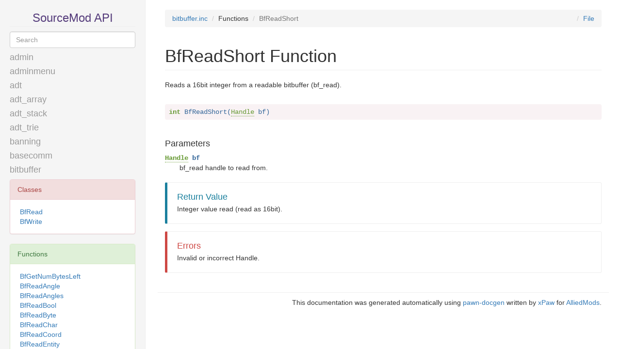

--- FILE ---
content_type: text/html; charset=UTF-8
request_url: https://sm.alliedmods.net/new-api/bitbuffer/BfReadShort
body_size: 58785
content:
<!DOCTYPE html>
<html lang="en">
<head>
    <meta charset="UTF-8">
    <meta http-equiv="X-UA-Compatible" content="IE=edge">
    <meta name="viewport" content="width=device-width, initial-scale=1">
    
    <title>BfReadShort · bitbuffer · SourceMod Scripting API Reference</title>
    
    <link rel="stylesheet" href="//cdnjs.cloudflare.com/ajax/libs/twitter-bootstrap/3.3.2/css/bootstrap.min.css">
    <link rel="stylesheet" href="/new-api/style.css">
</head>
<body data-baseurl="/new-api/">
    <div class="sidebar">
        <div class="header-link">
            <a href="/new-api/">SourceMod API</a>
        </div>
        
        <input class="form-control typeahead" type="text" placeholder="Search">
        <span id="js-search-clear" style="display:none">&times;</span>
        
        <noscript>
            <style>
                .typeahead {
                    display: none;
                }
                
                .bg-primary {
                    padding: 10px;
                    text-align: center;
                }
            </style>
            
            <p class="bg-primary">Search requires javascript to work</p>
        </noscript>
        
        <div id="js-functions"></div>
        <div id="js-functions-default">
            <h4><a class="file" data-file="admin" href="/new-api/admin">admin</a></h4><div class="nav-functions " id="file-admin"><div class="panel panel-danger"><div class="panel-heading">Classes</div><div class="panel-body panel-sidebar"><ul class="nav nav-sidebar"><li class="function" data-title="AdminId" data-content=""><a href="/new-api/admin/AdminId">AdminId</a></li><li class="function" data-title="GroupId" data-content=""><a href="/new-api/admin/GroupId">GroupId</a></li></ul></div></div><div class="panel panel-warning"><div class="panel-heading">Types</div><div class="panel-body panel-sidebar"><ul class="nav nav-sidebar"><li class="function" data-title="AdmAccessMode" data-content="Methods of computing access permissions."><a href="/new-api/admin/AdmAccessMode">AdmAccessMode</a></li><li class="function" data-title="AdminCachePart" data-content="Represents the various cache regions."><a href="/new-api/admin/AdminCachePart">AdminCachePart</a></li><li class="function" data-title="AdminFlag" data-content="Access levels (flags) for admins."><a href="/new-api/admin/AdminFlag">AdminFlag</a></li><li class="function" data-title="AdminId" data-content="Identifies a unique entry in the admin permissions cache.  These are not Handles."><a href="/new-api/admin/AdminId">AdminId</a></li><li class="function" data-title="GroupId" data-content="Identifies a unique entry in the group permissions cache.  These are not Handles."><a href="/new-api/admin/GroupId">GroupId</a></li><li class="function" data-title="ImmunityType" data-content="DEPRECATED, do not use."><a href="/new-api/admin/ImmunityType">ImmunityType</a></li><li class="function" data-title="OverrideRule" data-content="Access override rules."><a href="/new-api/admin/OverrideRule">OverrideRule</a></li><li class="function" data-title="OverrideType" data-content="Access override types."><a href="/new-api/admin/OverrideType">OverrideType</a></li></ul></div></div><div class="panel panel-info"><div class="panel-heading">Forwards</div><div class="panel-body panel-sidebar"><ul class="nav nav-sidebar"><li class="function" data-title="OnRebuildAdminCache" data-content="Called when part of the cache needs to be rebuilt."><a href="/new-api/admin/OnRebuildAdminCache">OnRebuildAdminCache</a></li></ul></div></div><div class="panel panel-success"><div class="panel-heading">Functions</div><div class="panel-body panel-sidebar"><ul class="nav nav-sidebar"><li class="function" data-title="AddAdmGroupCmdOverride" data-content="Adds a group-specific override type."><a href="/new-api/admin/AddAdmGroupCmdOverride">AddAdmGroupCmdOverride</a></li><li class="function" data-title="AddCommandOverride" data-content="Adds a global command flag override.  Any command registered with this name will assume the new flag.  This is applied retroactively as well."><a href="/new-api/admin/AddCommandOverride">AddCommandOverride</a></li><li class="function" data-title="AdminInheritGroup" data-content="Adds a group to an admin's inherited group list.  Any flags the group has will be added to the admin's effective flags."><a href="/new-api/admin/AdminInheritGroup">AdminInheritGroup</a></li><li class="function" data-title="BindAdminIdentity" data-content="Binds an admin to an identity for fast lookup later on.  The bind must be unique."><a href="/new-api/admin/BindAdminIdentity">BindAdminIdentity</a></li><li class="function" data-title="CanAdminTarget" data-content="Tests whether one admin can target another. 
 The heuristics for this check are as follows: 0. If the targeting AdminId is INVALID_ADMIN_ID, targeting fails. 1. If the targeted AdminId is INVALID_ADMIN_ID, targeting succeeds. 2. If the targeted AdminId is the same as the targeting AdminId, (self) targeting succeeds. 3. If the targeting admin is root, targeting succeeds. 4. If the targeted admin has access higher (as interpreted by (sm_immunity_mode) than the targeting admin, then targeting fails. 5. If the targeted admin has specific immunity from the targeting admin via group immunities, targeting fails. 6. Targeting succeeds."><a href="/new-api/admin/CanAdminTarget">CanAdminTarget</a></li><li class="function" data-title="CreateAdmGroup" data-content="Adds a new group.  Name must be unique."><a href="/new-api/admin/CreateAdmGroup">CreateAdmGroup</a></li><li class="function" data-title="CreateAdmin" data-content="Creates a new admin entry in the permissions cache and returns the generated AdminId index."><a href="/new-api/admin/CreateAdmin">CreateAdmin</a></li><li class="function" data-title="CreateAuthMethod" data-content="Creates an admin auth method.  This does not need to be called more than once per method, ever."><a href="/new-api/admin/CreateAuthMethod">CreateAuthMethod</a></li><li class="function" data-title="DumpAdminCache" data-content="Tells the admin system to dump a portion of the cache."><a href="/new-api/admin/DumpAdminCache">DumpAdminCache</a></li><li class="function" data-title="FindAdmGroup" data-content="Finds a group by name."><a href="/new-api/admin/FindAdmGroup">FindAdmGroup</a></li><li class="function" data-title="FindAdminByIdentity" data-content="Attempts to find an admin by an auth method and an identity."><a href="/new-api/admin/FindAdminByIdentity">FindAdminByIdentity</a></li><li class="function" data-title="FindFlagByChar" data-content="Finds a flag by a given character."><a href="/new-api/admin/FindFlagByChar">FindFlagByChar</a></li><li class="function" data-title="FindFlagByName" data-content="Finds a flag by its string name."><a href="/new-api/admin/FindFlagByName">FindFlagByName</a></li><li class="function" data-title="FindFlagChar" data-content="Finds the flag char for a given admin flag."><a href="/new-api/admin/FindFlagChar">FindFlagChar</a></li><li class="function" data-title="FlagArrayToBits" data-content="Converts an array of flags to bits."><a href="/new-api/admin/FlagArrayToBits">FlagArrayToBits</a></li><li class="function" data-title="FlagBitArrayToBits" data-content="Converts a flag array to a bit string."><a href="/new-api/admin/FlagBitArrayToBits">FlagBitArrayToBits</a></li><li class="function" data-title="FlagBitsToArray" data-content="Converts a bit string to an array of flags."><a href="/new-api/admin/FlagBitsToArray">FlagBitsToArray</a></li><li class="function" data-title="FlagBitsToBitArray" data-content="Converts a flag bit string to a bit array."><a href="/new-api/admin/FlagBitsToBitArray">FlagBitsToBitArray</a></li><li class="function" data-title="GetAdmGroupAddFlag" data-content="Gets the set value of an add flag on a group's flag set."><a href="/new-api/admin/GetAdmGroupAddFlag">GetAdmGroupAddFlag</a></li><li class="function" data-title="GetAdmGroupAddFlags" data-content="Returns the flag set that is added to a user from their group."><a href="/new-api/admin/GetAdmGroupAddFlags">GetAdmGroupAddFlags</a></li><li class="function" data-title="GetAdmGroupCmdOverride" data-content="Retrieves a group-specific command override."><a href="/new-api/admin/GetAdmGroupCmdOverride">GetAdmGroupCmdOverride</a></li><li class="function" data-title="GetAdmGroupImmuneCount" data-content="Returns the number of specific group immunities."><a href="/new-api/admin/GetAdmGroupImmuneCount">GetAdmGroupImmuneCount</a></li><li class="function" data-title="GetAdmGroupImmuneFrom" data-content="Returns a group that this group is immune to given an index."><a href="/new-api/admin/GetAdmGroupImmuneFrom">GetAdmGroupImmuneFrom</a></li><li class="function" data-title="GetAdmGroupImmunity" data-content=""><a href="/new-api/admin/GetAdmGroupImmunity">GetAdmGroupImmunity</a></li><li class="function" data-title="GetAdmGroupImmunityLevel" data-content="Gets a group's immunity level (defaults to 0)."><a href="/new-api/admin/GetAdmGroupImmunityLevel">GetAdmGroupImmunityLevel</a></li><li class="function" data-title="GetAdminFlag" data-content="Returns whether or not a flag is enabled on an admin."><a href="/new-api/admin/GetAdminFlag">GetAdminFlag</a></li><li class="function" data-title="GetAdminFlags" data-content="Returns the bitstring of access flags on an admin."><a href="/new-api/admin/GetAdminFlags">GetAdminFlags</a></li><li class="function" data-title="GetAdminGroup" data-content="Returns group information from an admin."><a href="/new-api/admin/GetAdminGroup">GetAdminGroup</a></li><li class="function" data-title="GetAdminGroupCount" data-content="Returns the number of groups this admin is a member of."><a href="/new-api/admin/GetAdminGroupCount">GetAdminGroupCount</a></li><li class="function" data-title="GetAdminImmunityLevel" data-content="Gets an admin's immunity level."><a href="/new-api/admin/GetAdminImmunityLevel">GetAdminImmunityLevel</a></li><li class="function" data-title="GetAdminPassword" data-content="Gets an admin's password."><a href="/new-api/admin/GetAdminPassword">GetAdminPassword</a></li><li class="function" data-title="GetAdminUsername" data-content="Retrieves an admin's user name as made with CreateAdmin()."><a href="/new-api/admin/GetAdminUsername">GetAdminUsername</a></li><li class="function" data-title="GetCommandOverride" data-content="Returns a command override."><a href="/new-api/admin/GetCommandOverride">GetCommandOverride</a></li><li class="function" data-title="ReadFlagString" data-content="Converts a string of flag characters to a bit string."><a href="/new-api/admin/ReadFlagString">ReadFlagString</a></li><li class="function" data-title="RegisterAuthIdentType" data-content="Registers an authentication identity type.  You normally never need to call this except for very specific systems."><a href="/new-api/admin/RegisterAuthIdentType">RegisterAuthIdentType</a></li><li class="function" data-title="RemoveAdmin" data-content="Removes an admin entry from the cache."><a href="/new-api/admin/RemoveAdmin">RemoveAdmin</a></li><li class="function" data-title="SetAdmGroupAddFlag" data-content="Adds or removes a flag from a group's flag set."><a href="/new-api/admin/SetAdmGroupAddFlag">SetAdmGroupAddFlag</a></li><li class="function" data-title="SetAdmGroupImmuneFrom" data-content="Adds immunity to a specific group."><a href="/new-api/admin/SetAdmGroupImmuneFrom">SetAdmGroupImmuneFrom</a></li><li class="function" data-title="SetAdmGroupImmunity" data-content=""><a href="/new-api/admin/SetAdmGroupImmunity">SetAdmGroupImmunity</a></li><li class="function" data-title="SetAdmGroupImmunityLevel" data-content="Sets a group's immunity level."><a href="/new-api/admin/SetAdmGroupImmunityLevel">SetAdmGroupImmunityLevel</a></li><li class="function" data-title="SetAdminFlag" data-content="Sets whether or not a flag is enabled on an admin."><a href="/new-api/admin/SetAdminFlag">SetAdminFlag</a></li><li class="function" data-title="SetAdminImmunityLevel" data-content="Sets an admin's immunity level."><a href="/new-api/admin/SetAdminImmunityLevel">SetAdminImmunityLevel</a></li><li class="function" data-title="SetAdminPassword" data-content="Sets a password on an admin."><a href="/new-api/admin/SetAdminPassword">SetAdminPassword</a></li><li class="function" data-title="UnsetCommandOverride" data-content="Unsets a command override."><a href="/new-api/admin/UnsetCommandOverride">UnsetCommandOverride</a></li><li class="function" data-title="BitToFlag" data-content="Converts a bit to an AdminFlag."><a href="/new-api/admin/BitToFlag">BitToFlag</a></li><li class="function" data-title="FlagBitsToString" data-content="Converts a bit string to a string of flag characters."><a href="/new-api/admin/FlagBitsToString">FlagBitsToString</a></li><li class="function" data-title="FlagToBit" data-content="Converts a flag to its single bit."><a href="/new-api/admin/FlagToBit">FlagToBit</a></li></ul></div></div></div><h4><a class="file" data-file="adminmenu" href="/new-api/adminmenu">adminmenu</a></h4><div class="nav-functions " id="file-adminmenu"><div class="panel panel-info"><div class="panel-heading">Forwards</div><div class="panel-body panel-sidebar"><ul class="nav nav-sidebar"><li class="function" data-title="OnAdminMenuCreated" data-content="Called when the admin menu is created and 3rd party plugins can grab the Handle or add categories."><a href="/new-api/adminmenu/OnAdminMenuCreated">OnAdminMenuCreated</a></li><li class="function" data-title="OnAdminMenuReady" data-content="Called when the admin menu is ready to have items added."><a href="/new-api/adminmenu/OnAdminMenuReady">OnAdminMenuReady</a></li></ul></div></div><div class="panel panel-success"><div class="panel-heading">Functions</div><div class="panel-body panel-sidebar"><ul class="nav nav-sidebar"><li class="function" data-title="AddTargetsToMenu" data-content="Adds targets to an admin menu. 
 Each client is displayed as: name (userid) Each item contains the userid as a string for its info."><a href="/new-api/adminmenu/AddTargetsToMenu">AddTargetsToMenu</a></li><li class="function" data-title="AddTargetsToMenu2" data-content="Adds targets to an admin menu. 
 Each client is displayed as: name (userid) Each item contains the userid as a string for its info."><a href="/new-api/adminmenu/AddTargetsToMenu2">AddTargetsToMenu2</a></li><li class="function" data-title="GetAdminTopMenu" data-content="Retrieves the Handle to the admin top menu."><a href="/new-api/adminmenu/GetAdminTopMenu">GetAdminTopMenu</a></li><li class="function" data-title="RedisplayAdminMenu" data-content="Re-displays the admin menu to a client after selecting an item. Auto-aborts if the Handle is invalid."><a href="/new-api/adminmenu/RedisplayAdminMenu">RedisplayAdminMenu</a></li><li class="function" data-title="__pl_adminmenu_SetNTVOptional" data-content=""><a href="/new-api/adminmenu/__pl_adminmenu_SetNTVOptional">__pl_adminmenu_SetNTVOptional</a></li></ul></div></div></div><h4><a class="file" data-file="adt" href="/new-api/adt">adt</a></h4><div class="nav-functions " id="file-adt"><div class="panel panel-primary"><div class="panel-heading">Empty</div><div class="panel-body">This include file has no types, functions, or constants.</div></div></div><h4><a class="file" data-file="adt_array" href="/new-api/adt_array">adt_array</a></h4><div class="nav-functions " id="file-adt_array"><div class="panel panel-danger"><div class="panel-heading">Classes</div><div class="panel-body panel-sidebar"><ul class="nav nav-sidebar"><li class="function" data-title="ArrayList" data-content=""><a href="/new-api/adt_array/ArrayList">ArrayList</a></li></ul></div></div><div class="panel panel-success"><div class="panel-heading">Functions</div><div class="panel-body panel-sidebar"><ul class="nav nav-sidebar"><li class="function" data-title="ClearArray" data-content="Clears an array of all entries.  This is the same as ResizeArray(0)."><a href="/new-api/adt_array/ClearArray">ClearArray</a></li><li class="function" data-title="CloneArray" data-content="Clones an array, returning a new handle with the same size and data. This should NOT be confused with CloneHandle. This is a completely new handle with the same data but no relation to the original. You MUST close it."><a href="/new-api/adt_array/CloneArray">CloneArray</a></li><li class="function" data-title="CreateArray" data-content="Creates a dynamic global cell array.  While slower than a normal array, it can be used globally AND dynamically, which is otherwise impossible. 
 The contents of the array are uniform; i.e. storing a string at index X and then retrieving it as an integer is NOT the same as StringToInt()! The &quot;blocksize&quot; determines how many cells each array slot has; it cannot be changed after creation."><a href="/new-api/adt_array/CreateArray">CreateArray</a></li><li class="function" data-title="FindStringInArray" data-content="Returns the index for the first occurrence of the provided string. If the string cannot be located, -1 will be returned."><a href="/new-api/adt_array/FindStringInArray">FindStringInArray</a></li><li class="function" data-title="FindValueInArray" data-content="Returns the index for the first occurrence of the provided value. If the value cannot be located, -1 will be returned."><a href="/new-api/adt_array/FindValueInArray">FindValueInArray</a></li><li class="function" data-title="GetArrayArray" data-content="Retrieves an array of cells from an array."><a href="/new-api/adt_array/GetArrayArray">GetArrayArray</a></li><li class="function" data-title="GetArrayBlockSize" data-content="Returns the blocksize the array was created with."><a href="/new-api/adt_array/GetArrayBlockSize">GetArrayBlockSize</a></li><li class="function" data-title="GetArrayCell" data-content="Retrieves a cell value from an array."><a href="/new-api/adt_array/GetArrayCell">GetArrayCell</a></li><li class="function" data-title="GetArraySize" data-content="Returns the array size."><a href="/new-api/adt_array/GetArraySize">GetArraySize</a></li><li class="function" data-title="GetArrayString" data-content="Retrieves a string value from an array."><a href="/new-api/adt_array/GetArrayString">GetArrayString</a></li><li class="function" data-title="PushArrayArray" data-content="Pushes an array of cells onto the end of an array.  The cells are pushed as a block (i.e. the entire array sits at the index), rather than pushing each cell individually."><a href="/new-api/adt_array/PushArrayArray">PushArrayArray</a></li><li class="function" data-title="PushArrayCell" data-content="Pushes a value onto the end of an array, adding a new index. 
 This may safely be used even if the array has a blocksize greater than 1."><a href="/new-api/adt_array/PushArrayCell">PushArrayCell</a></li><li class="function" data-title="PushArrayString" data-content="Pushes a string onto the end of an array, truncating it if it is too big."><a href="/new-api/adt_array/PushArrayString">PushArrayString</a></li><li class="function" data-title="RemoveFromArray" data-content="Removes an array index, shifting the entire array down from that position on.  For example, if item 8 of 10 is removed, the last 3 items will then be (6,7,8) instead of (7,8,9), and all indexes before 8 will remain unchanged."><a href="/new-api/adt_array/RemoveFromArray">RemoveFromArray</a></li><li class="function" data-title="ResizeArray" data-content="Resizes an array.  If the size is smaller than the current size, the array is truncated.  If the size is larger than the current size, the data at the additional indexes will not be initialized."><a href="/new-api/adt_array/ResizeArray">ResizeArray</a></li><li class="function" data-title="SetArrayArray" data-content="Sets an array of cells in an array."><a href="/new-api/adt_array/SetArrayArray">SetArrayArray</a></li><li class="function" data-title="SetArrayCell" data-content="Sets a cell value in an array."><a href="/new-api/adt_array/SetArrayCell">SetArrayCell</a></li><li class="function" data-title="SetArrayString" data-content="Sets a string value in an array."><a href="/new-api/adt_array/SetArrayString">SetArrayString</a></li><li class="function" data-title="ShiftArrayUp" data-content="Shifts an array up.  All array contents after and including the given index are shifted up by one, and the given index is then &quot;free.&quot; After shifting, the contents of the given index is undefined."><a href="/new-api/adt_array/ShiftArrayUp">ShiftArrayUp</a></li><li class="function" data-title="SwapArrayItems" data-content="Swaps two items in the array."><a href="/new-api/adt_array/SwapArrayItems">SwapArrayItems</a></li><li class="function" data-title="ByteCountToCells" data-content="Given a maximum string size (including the null terminator), returns the number of cells required to fit that string."><a href="/new-api/adt_array/ByteCountToCells">ByteCountToCells</a></li></ul></div></div></div><h4><a class="file" data-file="adt_stack" href="/new-api/adt_stack">adt_stack</a></h4><div class="nav-functions " id="file-adt_stack"><div class="panel panel-danger"><div class="panel-heading">Classes</div><div class="panel-body panel-sidebar"><ul class="nav nav-sidebar"><li class="function" data-title="ArrayStack" data-content=""><a href="/new-api/adt_stack/ArrayStack">ArrayStack</a></li></ul></div></div><div class="panel panel-success"><div class="panel-heading">Functions</div><div class="panel-body panel-sidebar"><ul class="nav nav-sidebar"><li class="function" data-title="CreateStack" data-content="Creates a stack structure.  A stack is a LIFO (last in, first out) vector (array) of items.  It has O(1) insertion and O(1) removal. 
 Stacks have two operations: Push (adding an item) and Pop (removes items in reverse-push order). 
 The contents of the stack are uniform; i.e. storing a string and then retrieving it as an integer is NOT the same as StringToInt()! 
 The &quot;blocksize&quot; determines how many cells each slot has; it cannot be changed after creation."><a href="/new-api/adt_stack/CreateStack">CreateStack</a></li><li class="function" data-title="GetStackBlockSize" data-content="Returns the blocksize the stack was created with."><a href="/new-api/adt_stack/GetStackBlockSize">GetStackBlockSize</a></li><li class="function" data-title="IsStackEmpty" data-content="Checks if a stack is empty."><a href="/new-api/adt_stack/IsStackEmpty">IsStackEmpty</a></li><li class="function" data-title="PopStackArray" data-content="Pops an array of cells from a stack."><a href="/new-api/adt_stack/PopStackArray">PopStackArray</a></li><li class="function" data-title="PopStackCell" data-content="Pops a cell value from a stack."><a href="/new-api/adt_stack/PopStackCell">PopStackCell</a></li><li class="function" data-title="PopStackString" data-content="Pops a string value from a stack."><a href="/new-api/adt_stack/PopStackString">PopStackString</a></li><li class="function" data-title="PushStackArray" data-content="Pushes a copy of an array of cells onto the end of a stack.  The cells are pushed as a block (i.e. the entire array takes up one stack slot), rather than pushing each cell individually."><a href="/new-api/adt_stack/PushStackArray">PushStackArray</a></li><li class="function" data-title="PushStackCell" data-content="Pushes a value onto the end of the stack, adding a new index. 
 This may safely be used even if the stack has a blocksize greater than 1."><a href="/new-api/adt_stack/PushStackCell">PushStackCell</a></li><li class="function" data-title="PushStackString" data-content="Pushes a copy of a string onto the end of a stack, truncating it if it is too big."><a href="/new-api/adt_stack/PushStackString">PushStackString</a></li><li class="function" data-title="PopStack" data-content="Pops a value off a stack, ignoring it completely."><a href="/new-api/adt_stack/PopStack">PopStack</a></li></ul></div></div></div><h4><a class="file" data-file="adt_trie" href="/new-api/adt_trie">adt_trie</a></h4><div class="nav-functions " id="file-adt_trie"><div class="panel panel-danger"><div class="panel-heading">Classes</div><div class="panel-body panel-sidebar"><ul class="nav nav-sidebar"><li class="function" data-title="StringMap" data-content="Object-oriented wrapper for maps."><a href="/new-api/adt_trie/StringMap">StringMap</a></li><li class="function" data-title="StringMapSnapshot" data-content="A StringMapSnapshot is created via StringMap.Snapshot(). It captures the keys on a map so they can be read. Snapshots must be freed with delete or CloseHandle()."><a href="/new-api/adt_trie/StringMapSnapshot">StringMapSnapshot</a></li></ul></div></div><div class="panel panel-success"><div class="panel-heading">Functions</div><div class="panel-body panel-sidebar"><ul class="nav nav-sidebar"><li class="function" data-title="ClearTrie" data-content="Clears all entries from a Map."><a href="/new-api/adt_trie/ClearTrie">ClearTrie</a></li><li class="function" data-title="CreateTrie" data-content="Creates a hash map. A hash map is a container that can map strings (called &quot;keys&quot;) to arbitrary values (cells, arrays, or strings). Keys in a hash map are unique. That is, there is at most one entry in the map for a given key. 
 Insertion, deletion, and lookup in a hash map are all considered to be fast operations, amortized to O(1), or constant time. 
 The word &quot;Trie&quot; in this API is historical. As of SourceMod 1.6, tries have been internally replaced with hash tables, which have O(1) insertion time instead of O(n)."><a href="/new-api/adt_trie/CreateTrie">CreateTrie</a></li><li class="function" data-title="CreateTrieSnapshot" data-content="Creates a snapshot of all keys in the map. If the map is changed after this call, the changes are not reflected in the snapshot. Keys are not sorted."><a href="/new-api/adt_trie/CreateTrieSnapshot">CreateTrieSnapshot</a></li><li class="function" data-title="GetTrieArray" data-content="Retrieves an array in a Map."><a href="/new-api/adt_trie/GetTrieArray">GetTrieArray</a></li><li class="function" data-title="GetTrieSize" data-content="Retrieves the number of elements in a map."><a href="/new-api/adt_trie/GetTrieSize">GetTrieSize</a></li><li class="function" data-title="GetTrieSnapshotKey" data-content="Retrieves the key string of a given key in a map snapshot."><a href="/new-api/adt_trie/GetTrieSnapshotKey">GetTrieSnapshotKey</a></li><li class="function" data-title="GetTrieString" data-content="Retrieves a string in a Map."><a href="/new-api/adt_trie/GetTrieString">GetTrieString</a></li><li class="function" data-title="GetTrieValue" data-content="Retrieves a value in a Map."><a href="/new-api/adt_trie/GetTrieValue">GetTrieValue</a></li><li class="function" data-title="RemoveFromTrie" data-content="Removes a key entry from a Map."><a href="/new-api/adt_trie/RemoveFromTrie">RemoveFromTrie</a></li><li class="function" data-title="SetTrieArray" data-content="Sets an array value in a Map, either inserting a new entry or replacing an old one."><a href="/new-api/adt_trie/SetTrieArray">SetTrieArray</a></li><li class="function" data-title="SetTrieString" data-content="Sets a string value in a Map, either inserting a new entry or replacing an old one."><a href="/new-api/adt_trie/SetTrieString">SetTrieString</a></li><li class="function" data-title="SetTrieValue" data-content="Sets a value in a hash map, either inserting a new entry or replacing an old one."><a href="/new-api/adt_trie/SetTrieValue">SetTrieValue</a></li><li class="function" data-title="TrieSnapshotKeyBufferSize" data-content="Returns the buffer size required to store a given key. That is, it returns the length of the key plus one."><a href="/new-api/adt_trie/TrieSnapshotKeyBufferSize">TrieSnapshotKeyBufferSize</a></li><li class="function" data-title="TrieSnapshotLength" data-content="Returns the number of keys in a map snapshot. Note that this may be different from the size of the map, since the map can change after the snapshot of its keys was taken."><a href="/new-api/adt_trie/TrieSnapshotLength">TrieSnapshotLength</a></li></ul></div></div></div><h4><a class="file" data-file="banning" href="/new-api/banning">banning</a></h4><div class="nav-functions " id="file-banning"><div class="panel panel-info"><div class="panel-heading">Forwards</div><div class="panel-body panel-sidebar"><ul class="nav nav-sidebar"><li class="function" data-title="OnBanClient" data-content="Called for calls to BanClient() with a non-empty command."><a href="/new-api/banning/OnBanClient">OnBanClient</a></li><li class="function" data-title="OnBanIdentity" data-content="Called for calls to BanIdentity() with a non-empty command."><a href="/new-api/banning/OnBanIdentity">OnBanIdentity</a></li><li class="function" data-title="OnRemoveBan" data-content="Called for calls to RemoveBan() with a non-empty command."><a href="/new-api/banning/OnRemoveBan">OnRemoveBan</a></li></ul></div></div><div class="panel panel-success"><div class="panel-heading">Functions</div><div class="panel-body panel-sidebar"><ul class="nav nav-sidebar"><li class="function" data-title="BanClient" data-content="Bans a client."><a href="/new-api/banning/BanClient">BanClient</a></li><li class="function" data-title="BanIdentity" data-content="Bans an identity (either an IP address or auth string)."><a href="/new-api/banning/BanIdentity">BanIdentity</a></li><li class="function" data-title="RemoveBan" data-content="Removes a ban that was written to the server (either in memory or on disk)."><a href="/new-api/banning/RemoveBan">RemoveBan</a></li></ul></div></div></div><h4><a class="file" data-file="basecomm" href="/new-api/basecomm">basecomm</a></h4><div class="nav-functions " id="file-basecomm"><div class="panel panel-info"><div class="panel-heading">Forwards</div><div class="panel-body panel-sidebar"><ul class="nav nav-sidebar"><li class="function" data-title="BaseComm_OnClientGag" data-content="Called when a client is gagged or ungagged"><a href="/new-api/basecomm/BaseComm_OnClientGag">BaseComm_OnClientGag</a></li><li class="function" data-title="BaseComm_OnClientMute" data-content="Called when a client is muted or unmuted"><a href="/new-api/basecomm/BaseComm_OnClientMute">BaseComm_OnClientMute</a></li></ul></div></div><div class="panel panel-success"><div class="panel-heading">Functions</div><div class="panel-body panel-sidebar"><ul class="nav nav-sidebar"><li class="function" data-title="BaseComm_IsClientGagged" data-content="Returns whether or not a client is gagged"><a href="/new-api/basecomm/BaseComm_IsClientGagged">BaseComm_IsClientGagged</a></li><li class="function" data-title="BaseComm_IsClientMuted" data-content="Returns whether or not a client is muted"><a href="/new-api/basecomm/BaseComm_IsClientMuted">BaseComm_IsClientMuted</a></li><li class="function" data-title="BaseComm_SetClientGag" data-content="Sets a client's gag state"><a href="/new-api/basecomm/BaseComm_SetClientGag">BaseComm_SetClientGag</a></li><li class="function" data-title="BaseComm_SetClientMute" data-content="Sets a client's mute state"><a href="/new-api/basecomm/BaseComm_SetClientMute">BaseComm_SetClientMute</a></li><li class="function" data-title="__pl_basecomm_SetNTVOptional" data-content=""><a href="/new-api/basecomm/__pl_basecomm_SetNTVOptional">__pl_basecomm_SetNTVOptional</a></li></ul></div></div></div><h4><a class="file" data-file="bitbuffer" href="/new-api/bitbuffer">bitbuffer</a></h4><div class="nav-functions  show" id="file-bitbuffer"><div class="panel panel-danger"><div class="panel-heading">Classes</div><div class="panel-body panel-sidebar"><ul class="nav nav-sidebar"><li class="function" data-title="BfRead" data-content=""><a href="/new-api/bitbuffer/BfRead">BfRead</a></li><li class="function" data-title="BfWrite" data-content=""><a href="/new-api/bitbuffer/BfWrite">BfWrite</a></li></ul></div></div><div class="panel panel-success"><div class="panel-heading">Functions</div><div class="panel-body panel-sidebar"><ul class="nav nav-sidebar"><li class="function" data-title="BfGetNumBytesLeft" data-content="Returns the number of bytes left in a readable bitbuffer (bf_read)."><a href="/new-api/bitbuffer/BfGetNumBytesLeft">BfGetNumBytesLeft</a></li><li class="function" data-title="BfReadAngle" data-content="Reads a bit angle from a readable bitbuffer (bf_read)."><a href="/new-api/bitbuffer/BfReadAngle">BfReadAngle</a></li><li class="function" data-title="BfReadAngles" data-content="Reads a 3D angle vector from a readable bitbuffer (bf_read)."><a href="/new-api/bitbuffer/BfReadAngles">BfReadAngles</a></li><li class="function" data-title="BfReadBool" data-content="Reads a single bit from a readable bitbuffer (bf_read)."><a href="/new-api/bitbuffer/BfReadBool">BfReadBool</a></li><li class="function" data-title="BfReadByte" data-content="Reads a byte from a readable bitbuffer (bf_read)."><a href="/new-api/bitbuffer/BfReadByte">BfReadByte</a></li><li class="function" data-title="BfReadChar" data-content="Reads a character from a readable bitbuffer (bf_read)."><a href="/new-api/bitbuffer/BfReadChar">BfReadChar</a></li><li class="function" data-title="BfReadCoord" data-content="Reads a coordinate from a readable bitbuffer (bf_read)."><a href="/new-api/bitbuffer/BfReadCoord">BfReadCoord</a></li><li class="function" data-title="BfReadEntity" data-content="Reads an entity from a readable bitbuffer (bf_read)."><a href="/new-api/bitbuffer/BfReadEntity">BfReadEntity</a></li><li class="function" data-title="BfReadFloat" data-content="Reads a floating point number from a readable bitbuffer (bf_read)."><a href="/new-api/bitbuffer/BfReadFloat">BfReadFloat</a></li><li class="function" data-title="BfReadNum" data-content="Reads a normal integer to a readable bitbuffer (bf_read)."><a href="/new-api/bitbuffer/BfReadNum">BfReadNum</a></li><li class="function active" data-title="BfReadShort" data-content="Reads a 16bit integer from a readable bitbuffer (bf_read)."><a href="/new-api/bitbuffer/BfReadShort">BfReadShort</a></li><li class="function" data-title="BfReadString" data-content="Reads a string from a readable bitbuffer (bf_read)."><a href="/new-api/bitbuffer/BfReadString">BfReadString</a></li><li class="function" data-title="BfReadVecCoord" data-content="Reads a 3D vector of coordinates from a readable bitbuffer (bf_read)."><a href="/new-api/bitbuffer/BfReadVecCoord">BfReadVecCoord</a></li><li class="function" data-title="BfReadVecNormal" data-content="Reads a 3D normal vector from a readable bitbuffer (bf_read)."><a href="/new-api/bitbuffer/BfReadVecNormal">BfReadVecNormal</a></li><li class="function" data-title="BfReadWord" data-content="Reads a 16bit unsigned integer from a readable bitbuffer (bf_read)."><a href="/new-api/bitbuffer/BfReadWord">BfReadWord</a></li><li class="function" data-title="BfWriteAngle" data-content="Writes a bit angle to a writable bitbuffer (bf_write)."><a href="/new-api/bitbuffer/BfWriteAngle">BfWriteAngle</a></li><li class="function" data-title="BfWriteAngles" data-content="Writes a 3D angle vector to a writable bitbuffer (bf_write)."><a href="/new-api/bitbuffer/BfWriteAngles">BfWriteAngles</a></li><li class="function" data-title="BfWriteBool" data-content="Writes a single bit to a writable bitbuffer (bf_write)."><a href="/new-api/bitbuffer/BfWriteBool">BfWriteBool</a></li><li class="function" data-title="BfWriteByte" data-content="Writes a byte to a writable bitbuffer (bf_write)."><a href="/new-api/bitbuffer/BfWriteByte">BfWriteByte</a></li><li class="function" data-title="BfWriteChar" data-content="Writes a byte to a writable bitbuffer (bf_write)."><a href="/new-api/bitbuffer/BfWriteChar">BfWriteChar</a></li><li class="function" data-title="BfWriteCoord" data-content="Writes a coordinate to a writable bitbuffer (bf_write)."><a href="/new-api/bitbuffer/BfWriteCoord">BfWriteCoord</a></li><li class="function" data-title="BfWriteEntity" data-content="Writes an entity to a writable bitbuffer (bf_write)."><a href="/new-api/bitbuffer/BfWriteEntity">BfWriteEntity</a></li><li class="function" data-title="BfWriteFloat" data-content="Writes a floating point number to a writable bitbuffer (bf_write)."><a href="/new-api/bitbuffer/BfWriteFloat">BfWriteFloat</a></li><li class="function" data-title="BfWriteNum" data-content="Writes a normal integer to a writable bitbuffer (bf_write)."><a href="/new-api/bitbuffer/BfWriteNum">BfWriteNum</a></li><li class="function" data-title="BfWriteShort" data-content="Writes a 16bit integer to a writable bitbuffer (bf_write)."><a href="/new-api/bitbuffer/BfWriteShort">BfWriteShort</a></li><li class="function" data-title="BfWriteString" data-content="Writes a string to a writable bitbuffer (bf_write)."><a href="/new-api/bitbuffer/BfWriteString">BfWriteString</a></li><li class="function" data-title="BfWriteVecCoord" data-content="Writes a 3D vector of coordinates to a writable bitbuffer (bf_write)."><a href="/new-api/bitbuffer/BfWriteVecCoord">BfWriteVecCoord</a></li><li class="function" data-title="BfWriteVecNormal" data-content="Writes a 3D normal vector to a writable bitbuffer (bf_write)."><a href="/new-api/bitbuffer/BfWriteVecNormal">BfWriteVecNormal</a></li><li class="function" data-title="BfWriteWord" data-content="Writes a 16bit unsigned integer to a writable bitbuffer (bf_write)."><a href="/new-api/bitbuffer/BfWriteWord">BfWriteWord</a></li></ul></div></div></div><h4><a class="file" data-file="clientprefs" href="/new-api/clientprefs">clientprefs</a></h4><div class="nav-functions " id="file-clientprefs"><div class="panel panel-danger"><div class="panel-heading">Classes</div><div class="panel-body panel-sidebar"><ul class="nav nav-sidebar"><li class="function" data-title="Cookie" data-content=""><a href="/new-api/clientprefs/Cookie">Cookie</a></li></ul></div></div><div class="panel panel-warning"><div class="panel-heading">Types</div><div class="panel-body panel-sidebar"><ul class="nav nav-sidebar"><li class="function" data-title="CookieAccess" data-content="Cookie access types for client viewing"><a href="/new-api/clientprefs/CookieAccess">CookieAccess</a></li><li class="function" data-title="CookieMenu" data-content="Cookie Prefab menu types"><a href="/new-api/clientprefs/CookieMenu">CookieMenu</a></li><li class="function" data-title="CookieMenuAction" data-content=""><a href="/new-api/clientprefs/CookieMenuAction">CookieMenuAction</a></li><li class="function" data-title="CookieMenuHandler" data-content="Cookie Menu Callback prototype"><a href="/new-api/clientprefs/CookieMenuHandler">CookieMenuHandler</a></li></ul></div></div><div class="panel panel-info"><div class="panel-heading">Forwards</div><div class="panel-body panel-sidebar"><ul class="nav nav-sidebar"><li class="function" data-title="OnClientCookiesCached" data-content="Called once a client's saved cookies have been loaded from the database."><a href="/new-api/clientprefs/OnClientCookiesCached">OnClientCookiesCached</a></li></ul></div></div><div class="panel panel-success"><div class="panel-heading">Functions</div><div class="panel-body panel-sidebar"><ul class="nav nav-sidebar"><li class="function" data-title="AreClientCookiesCached" data-content="Checks if a clients cookies have been loaded from the database."><a href="/new-api/clientprefs/AreClientCookiesCached">AreClientCookiesCached</a></li><li class="function" data-title="FindClientCookie" data-content="Searches for a Client preference cookie. 
 Handles returned by FindClientCookie can be closed via CloseHandle() when no longer needed."><a href="/new-api/clientprefs/FindClientCookie">FindClientCookie</a></li><li class="function" data-title="GetClientCookie" data-content="Retrieve the value of a Client preference cookie."><a href="/new-api/clientprefs/GetClientCookie">GetClientCookie</a></li><li class="function" data-title="GetClientCookieTime" data-content="Returns the last updated timestamp for a client cookie"><a href="/new-api/clientprefs/GetClientCookieTime">GetClientCookieTime</a></li><li class="function" data-title="GetCookieAccess" data-content="Returns the access level of a cookie"><a href="/new-api/clientprefs/GetCookieAccess">GetCookieAccess</a></li><li class="function" data-title="GetCookieIterator" data-content="Gets a cookie iterator.  Must be freed with CloseHandle()."><a href="/new-api/clientprefs/GetCookieIterator">GetCookieIterator</a></li><li class="function" data-title="ReadCookieIterator" data-content="Reads a cookie iterator, then advances to the next cookie if any."><a href="/new-api/clientprefs/ReadCookieIterator">ReadCookieIterator</a></li><li class="function" data-title="RegClientCookie" data-content="Creates a new Client preference cookie. 
 Handles returned by RegClientCookie can be closed via CloseHandle() when no longer needed."><a href="/new-api/clientprefs/RegClientCookie">RegClientCookie</a></li><li class="function" data-title="SetAuthIdCookie" data-content="Sets the value of a Client preference cookie based on an authID string."><a href="/new-api/clientprefs/SetAuthIdCookie">SetAuthIdCookie</a></li><li class="function" data-title="SetClientCookie" data-content="Set the value of a Client preference cookie."><a href="/new-api/clientprefs/SetClientCookie">SetClientCookie</a></li><li class="function" data-title="SetCookieMenuItem" data-content="Adds a new item to the client cookie settings menu. 
 Note: This only adds the top level menu item. You need to handle any submenus from the callback."><a href="/new-api/clientprefs/SetCookieMenuItem">SetCookieMenuItem</a></li><li class="function" data-title="SetCookiePrefabMenu" data-content="Add a new prefab item to the client cookie settings menu. 
 Note: This handles everything automatically and does not require a callback"><a href="/new-api/clientprefs/SetCookiePrefabMenu">SetCookiePrefabMenu</a></li><li class="function" data-title="ShowCookieMenu" data-content="Displays the settings menu to a client."><a href="/new-api/clientprefs/ShowCookieMenu">ShowCookieMenu</a></li><li class="function" data-title="__ext_cprefs_SetNTVOptional" data-content=""><a href="/new-api/clientprefs/__ext_cprefs_SetNTVOptional">__ext_cprefs_SetNTVOptional</a></li></ul></div></div></div><h4><a class="file" data-file="clients" href="/new-api/clients">clients</a></h4><div class="nav-functions " id="file-clients"><div class="panel panel-warning"><div class="panel-heading">Types</div><div class="panel-body panel-sidebar"><ul class="nav nav-sidebar"><li class="function" data-title="AuthIdType" data-content="Auth string types. 
 Note that for the Steam2 and Steam3 types, the following ids are also valid values: &quot;STEAM_ID_PENDING&quot; - Authentication is pending. &quot;STEAM_ID_LAN&quot; - Authentication is disabled because of being on a LAN server. &quot;BOT&quot; - The client is a bot."><a href="/new-api/clients/AuthIdType">AuthIdType</a></li><li class="function" data-title="NetFlow" data-content="Network flow directions."><a href="/new-api/clients/NetFlow">NetFlow</a></li></ul></div></div><div class="panel panel-info"><div class="panel-heading">Forwards</div><div class="panel-body panel-sidebar"><ul class="nav nav-sidebar"><li class="function" data-title="OnClientAuthorized" data-content="Called when a client receives an auth ID.  The state of a client's authorization as an admin is not guaranteed here.  Use OnClientPostAdminCheck() if you need a client's admin status. 
 This is called by bots, but the ID will be &quot;BOT&quot;."><a href="/new-api/clients/OnClientAuthorized">OnClientAuthorized</a></li><li class="function" data-title="OnClientCommand" data-content="Called when a client is sending a command. 
 As of SourceMod 1.3, the client is guaranteed to be in-game. Use command listeners (console.inc) for more advanced hooks."><a href="/new-api/clients/OnClientCommand">OnClientCommand</a></li><li class="function" data-title="OnClientCommandKeyValues" data-content="Called when a client is sending a KeyValues command."><a href="/new-api/clients/OnClientCommandKeyValues">OnClientCommandKeyValues</a></li><li class="function" data-title="OnClientCommandKeyValues_Post" data-content="Called after a client has sent a KeyValues command."><a href="/new-api/clients/OnClientCommandKeyValues_Post">OnClientCommandKeyValues_Post</a></li><li class="function" data-title="OnClientConnect" data-content="Called on client connection.  If you return true, the client will be allowed in the server. If you return false (or return nothing), the client will be rejected.  If the client is rejected by this forward or any other, OnClientDisconnect will not be called. 
 Note: Do not write to rejectmsg if you plan on returning true.  If multiple plugins write to the string buffer, it is not defined which plugin's string will be shown to the client, but it is guaranteed one of them will."><a href="/new-api/clients/OnClientConnect">OnClientConnect</a></li><li class="function" data-title="OnClientConnected" data-content="Called once a client successfully connects.  This callback is paired with OnClientDisconnect."><a href="/new-api/clients/OnClientConnected">OnClientConnected</a></li><li class="function" data-title="OnClientDisconnect" data-content="Called when a client is disconnecting from the server."><a href="/new-api/clients/OnClientDisconnect">OnClientDisconnect</a></li><li class="function" data-title="OnClientDisconnect_Post" data-content="Called when a client is disconnected from the server."><a href="/new-api/clients/OnClientDisconnect_Post">OnClientDisconnect_Post</a></li><li class="function" data-title="OnClientLanguageChanged" data-content="Called when the language was received from the player."><a href="/new-api/clients/OnClientLanguageChanged">OnClientLanguageChanged</a></li><li class="function" data-title="OnClientPostAdminCheck" data-content="Called once a client is authorized and fully in-game, and after all post-connection authorizations have been performed. 
 This callback is guaranteed to occur on all clients, and always after each OnClientPutInServer() call."><a href="/new-api/clients/OnClientPostAdminCheck">OnClientPostAdminCheck</a></li><li class="function" data-title="OnClientPostAdminFilter" data-content="Called directly before OnClientPostAdminCheck() as a method to alter administrative permissions before plugins perform final post-connect operations. 
 In general, do not use this function unless you are specifically attempting to change access permissions.  Use OnClientPostAdminCheck() instead if you simply want to perform post-connect authorization routines. 
 See OnClientPostAdminCheck() for more information."><a href="/new-api/clients/OnClientPostAdminFilter">OnClientPostAdminFilter</a></li><li class="function" data-title="OnClientPreAdminCheck" data-content="Called once a client is authorized and fully in-game, but before admin checks are done.  This can be used to override the default admin checks for a client.  You should only use this for overriding; use OnClientPostAdminCheck() instead if you want notification. 
 Note: If handled/blocked, PostAdminCheck must be signalled manually via NotifyPostAdminCheck(). 
 This callback is guaranteed to occur on all clients, and always after each OnClientPutInServer() call."><a href="/new-api/clients/OnClientPreAdminCheck">OnClientPreAdminCheck</a></li><li class="function" data-title="OnClientPutInServer" data-content="Called when a client is entering the game. 
 Whether a client has a steamid is undefined until OnClientAuthorized is called, which may occur either before or after OnClientPutInServer. Similarly, use OnClientPostAdminCheck() if you need to verify whether connecting players are admins. 
 GetClientCount() will include clients as they are passed through this function, as clients are already in game at this point."><a href="/new-api/clients/OnClientPutInServer">OnClientPutInServer</a></li><li class="function" data-title="OnClientSettingsChanged" data-content="Called whenever the client's settings are changed."><a href="/new-api/clients/OnClientSettingsChanged">OnClientSettingsChanged</a></li><li class="function" data-title="OnServerEnterHibernation" data-content="Called directly before the server enters hibernation. This is your last chance to do anything in the plugin before hibernation occurs, as SV_Frame will no longer be called."><a href="/new-api/clients/OnServerEnterHibernation">OnServerEnterHibernation</a></li><li class="function" data-title="OnServerExitHibernation" data-content="Called directly before the server leaves hibernation."><a href="/new-api/clients/OnServerExitHibernation">OnServerExitHibernation</a></li></ul></div></div><div class="panel panel-success"><div class="panel-heading">Functions</div><div class="panel-body panel-sidebar"><ul class="nav nav-sidebar"><li class="function" data-title="AddUserFlags" data-content="Sets access flags on a client.  If the client is not an admin, a temporary, anonymous AdminId is given."><a href="/new-api/clients/AddUserFlags">AddUserFlags</a></li><li class="function" data-title="CanUserTarget" data-content="Returns whether a user can target another user. This is a helper function for CanAdminTarget."><a href="/new-api/clients/CanUserTarget">CanUserTarget</a></li><li class="function" data-title="ChangeClientTeam" data-content="Changes a client's team through the mod's generic team changing function. On CS:S, this will kill the player."><a href="/new-api/clients/ChangeClientTeam">ChangeClientTeam</a></li><li class="function" data-title="CreateFakeClient" data-content="Creates a fake client."><a href="/new-api/clients/CreateFakeClient">CreateFakeClient</a></li><li class="function" data-title="GetClientAbsAngles" data-content="Returns the client's position angle."><a href="/new-api/clients/GetClientAbsAngles">GetClientAbsAngles</a></li><li class="function" data-title="GetClientAbsOrigin" data-content="Returns the client's origin vector."><a href="/new-api/clients/GetClientAbsOrigin">GetClientAbsOrigin</a></li><li class="function" data-title="GetClientArmor" data-content="Returns the client's armor."><a href="/new-api/clients/GetClientArmor">GetClientArmor</a></li><li class="function" data-title="GetClientAuthId" data-content="Retrieves a client's authentication string (SteamID)."><a href="/new-api/clients/GetClientAuthId">GetClientAuthId</a></li><li class="function" data-title="GetClientAuthString" data-content=""><a href="/new-api/clients/GetClientAuthString">GetClientAuthString</a></li><li class="function" data-title="GetClientAvgChoke" data-content="Returns the client's average packet choke, values go from 0 to 1 (for percentages)."><a href="/new-api/clients/GetClientAvgChoke">GetClientAvgChoke</a></li><li class="function" data-title="GetClientAvgData" data-content="Returns the client's data flow in bytes/sec."><a href="/new-api/clients/GetClientAvgData">GetClientAvgData</a></li><li class="function" data-title="GetClientAvgLatency" data-content="Returns the client's average packet latency in seconds."><a href="/new-api/clients/GetClientAvgLatency">GetClientAvgLatency</a></li><li class="function" data-title="GetClientAvgLoss" data-content="Returns the client's average packet loss, values go from 0 to 1 (for percentages)."><a href="/new-api/clients/GetClientAvgLoss">GetClientAvgLoss</a></li><li class="function" data-title="GetClientAvgPackets" data-content="Returns the client's average packet frequency in packets/sec."><a href="/new-api/clients/GetClientAvgPackets">GetClientAvgPackets</a></li><li class="function" data-title="GetClientCount" data-content="Returns the client count put in the server."><a href="/new-api/clients/GetClientCount">GetClientCount</a></li><li class="function" data-title="GetClientDataRate" data-content="Returns the client's send data rate in bytes/sec."><a href="/new-api/clients/GetClientDataRate">GetClientDataRate</a></li><li class="function" data-title="GetClientDeaths" data-content="Returns the client's death count."><a href="/new-api/clients/GetClientDeaths">GetClientDeaths</a></li><li class="function" data-title="GetClientFrags" data-content="Returns the client's frag count."><a href="/new-api/clients/GetClientFrags">GetClientFrags</a></li><li class="function" data-title="GetClientFromSerial" data-content="Returns the client index by its serial number."><a href="/new-api/clients/GetClientFromSerial">GetClientFromSerial</a></li><li class="function" data-title="GetClientHealth" data-content="Returns the client's health."><a href="/new-api/clients/GetClientHealth">GetClientHealth</a></li><li class="function" data-title="GetClientInfo" data-content="Retrieves values from client replicated keys."><a href="/new-api/clients/GetClientInfo">GetClientInfo</a></li><li class="function" data-title="GetClientIP" data-content="Retrieves a client's IP address."><a href="/new-api/clients/GetClientIP">GetClientIP</a></li><li class="function" data-title="GetClientLatency" data-content="Returns the client's current latency (RTT), more accurate than GetAvgLatency but jittering."><a href="/new-api/clients/GetClientLatency">GetClientLatency</a></li><li class="function" data-title="GetClientMaxs" data-content="Returns the client's max size vector."><a href="/new-api/clients/GetClientMaxs">GetClientMaxs</a></li><li class="function" data-title="GetClientMins" data-content="Returns the client's min size vector."><a href="/new-api/clients/GetClientMins">GetClientMins</a></li><li class="function" data-title="GetClientModel" data-content="Returns the client's model name."><a href="/new-api/clients/GetClientModel">GetClientModel</a></li><li class="function" data-title="GetClientName" data-content="Returns the client's name."><a href="/new-api/clients/GetClientName">GetClientName</a></li><li class="function" data-title="GetClientOfUserId" data-content="Translates an userid index to the real player index."><a href="/new-api/clients/GetClientOfUserId">GetClientOfUserId</a></li><li class="function" data-title="GetClientSerial" data-content="Returns the clients unique serial identifier."><a href="/new-api/clients/GetClientSerial">GetClientSerial</a></li><li class="function" data-title="GetClientTeam" data-content="Retrieves a client's team index."><a href="/new-api/clients/GetClientTeam">GetClientTeam</a></li><li class="function" data-title="GetClientTime" data-content="Returns the client's connection time in seconds."><a href="/new-api/clients/GetClientTime">GetClientTime</a></li><li class="function" data-title="GetClientUserId" data-content="Retrieves a client's user id, which is an index incremented for every client that joins the server."><a href="/new-api/clients/GetClientUserId">GetClientUserId</a></li><li class="function" data-title="GetClientWeapon" data-content="Returns the client's weapon name."><a href="/new-api/clients/GetClientWeapon">GetClientWeapon</a></li><li class="function" data-title="GetMaxClients" data-content=""><a href="/new-api/clients/GetMaxClients">GetMaxClients</a></li><li class="function" data-title="GetMaxHumanPlayers" data-content="Returns the maximum number of human players allowed on the server.  This is a game-specific function used on newer games to limit the number of humans that can join a game and can be lower than MaxClients. It is the number often reflected in the server browser or when viewing the output of the status command. On unsupported games or modes without overrides, it will return the same value as MaxClients. 
 You should not globally cache the value to GetMaxHumanPlayers() because it can change across game modes. You may still cache it locally."><a href="/new-api/clients/GetMaxHumanPlayers">GetMaxHumanPlayers</a></li><li class="function" data-title="GetSteamAccountID" data-content="Returns the client's Steam account ID, a number uniquely identifying a given Steam account. This number is the basis for the various display SteamID forms, see the AuthIdType enum for examples."><a href="/new-api/clients/GetSteamAccountID">GetSteamAccountID</a></li><li class="function" data-title="GetUserAdmin" data-content="Retrieves a client's AdminId."><a href="/new-api/clients/GetUserAdmin">GetUserAdmin</a></li><li class="function" data-title="GetUserFlagBits" data-content="Returns client access flags.  If the client is not an admin, the result is always 0."><a href="/new-api/clients/GetUserFlagBits">GetUserFlagBits</a></li><li class="function" data-title="IsClientAuthorized" data-content="Returns if a certain player has been authenticated."><a href="/new-api/clients/IsClientAuthorized">IsClientAuthorized</a></li><li class="function" data-title="IsClientConnected" data-content="Returns if a certain player is connected."><a href="/new-api/clients/IsClientConnected">IsClientConnected</a></li><li class="function" data-title="IsClientInGame" data-content="Returns if a certain player has entered the game."><a href="/new-api/clients/IsClientInGame">IsClientInGame</a></li><li class="function" data-title="IsClientInKickQueue" data-content="Returns if a client is in the &quot;kick queue&quot; (i.e. the client will be kicked shortly and thus they should not appear as valid)."><a href="/new-api/clients/IsClientInKickQueue">IsClientInKickQueue</a></li><li class="function" data-title="IsClientObserver" data-content="Returns if a certain player is an observer/spectator."><a href="/new-api/clients/IsClientObserver">IsClientObserver</a></li><li class="function" data-title="IsClientReplay" data-content="Returns if a certain player is the Replay bot."><a href="/new-api/clients/IsClientReplay">IsClientReplay</a></li><li class="function" data-title="IsClientSourceTV" data-content="Returns if a certain player is the SourceTV bot."><a href="/new-api/clients/IsClientSourceTV">IsClientSourceTV</a></li><li class="function" data-title="IsClientTimingOut" data-content="Returns if a client is timing out"><a href="/new-api/clients/IsClientTimingOut">IsClientTimingOut</a></li><li class="function" data-title="IsFakeClient" data-content="Returns if a certain player is a fake client."><a href="/new-api/clients/IsFakeClient">IsFakeClient</a></li><li class="function" data-title="IsPlayerAlive" data-content="Returns if the client is alive or dead. 
 Note: This function was originally in SDKTools and was moved to core."><a href="/new-api/clients/IsPlayerAlive">IsPlayerAlive</a></li><li class="function" data-title="KickClient" data-content="Disconnects a client from the server as soon as the next frame starts. 
 Note: Originally, KickClient() was immediate.  The delay was introduced because despite warnings, plugins were using it in ways that would crash. The new safe version can break cases that rely on immediate disconnects, but ensures that plugins do not accidentally cause crashes. 
 If you need immediate disconnects, use KickClientEx(). 
 Note: IsClientInKickQueue() will return true before the kick occurs."><a href="/new-api/clients/KickClient">KickClient</a></li><li class="function" data-title="KickClientEx" data-content="Immediately disconnects a client from the server. 
 Kicking clients from certain events or callbacks may cause crashes.  If in doubt, create a short (0.1 second) timer to kick the client in the next available frame."><a href="/new-api/clients/KickClientEx">KickClientEx</a></li><li class="function" data-title="NotifyPostAdminCheck" data-content="Signals that a player has completed post-connection admin checks. Has no effect if the player has already had this event signalled. 
 Note: This must be sent even if no admin id was assigned."><a href="/new-api/clients/NotifyPostAdminCheck">NotifyPostAdminCheck</a></li><li class="function" data-title="RemoveUserFlags" data-content="Removes flags from a client.  If the client is not an admin, this has no effect."><a href="/new-api/clients/RemoveUserFlags">RemoveUserFlags</a></li><li class="function" data-title="RunAdminCacheChecks" data-content="Runs through the Core-defined admin authorization checks on a player. Has no effect if the player is already an admin. 
 Note: This function is based on the internal cache only."><a href="/new-api/clients/RunAdminCacheChecks">RunAdminCacheChecks</a></li><li class="function" data-title="SetFakeClientConVar" data-content="Sets a convar value on a fake client."><a href="/new-api/clients/SetFakeClientConVar">SetFakeClientConVar</a></li><li class="function" data-title="SetUserAdmin" data-content="Sets a client's AdminId."><a href="/new-api/clients/SetUserAdmin">SetUserAdmin</a></li><li class="function" data-title="SetUserFlagBits" data-content="Sets access flags on a client using bits instead of flags.  If the client is not an admin, and flags not 0, a temporary, anonymous AdminId is given."><a href="/new-api/clients/SetUserFlagBits">SetUserFlagBits</a></li><li class="function" data-title="IsPlayerInGame" data-content=""><a href="/new-api/clients/IsPlayerInGame">IsPlayerInGame</a></li></ul></div></div></div><h4><a class="file" data-file="commandfilters" href="/new-api/commandfilters">commandfilters</a></h4><div class="nav-functions " id="file-commandfilters"><div class="panel panel-warning"><div class="panel-heading">Types</div><div class="panel-body panel-sidebar"><ul class="nav nav-sidebar"><li class="function" data-title="MultiTargetFilter" data-content="Adds clients to a multi-target filter."><a href="/new-api/commandfilters/MultiTargetFilter">MultiTargetFilter</a></li></ul></div></div><div class="panel panel-success"><div class="panel-heading">Functions</div><div class="panel-body panel-sidebar"><ul class="nav nav-sidebar"><li class="function" data-title="AddMultiTargetFilter" data-content="Adds a multi-target filter function for ProcessTargetString()."><a href="/new-api/commandfilters/AddMultiTargetFilter">AddMultiTargetFilter</a></li><li class="function" data-title="ProcessTargetString" data-content="Processes a generic command target string, and resolves it to a list of clients or one client, based on filtering rules and a pattern. 
 Note that you should use LoadTranslations(&quot;common.phrases&quot;) in OnPluginStart(), as that file is guaranteed to contain all of the translatable phrases that ProcessTargetString() will return."><a href="/new-api/commandfilters/ProcessTargetString">ProcessTargetString</a></li><li class="function" data-title="RemoveMultiTargetFilter" data-content="Removes a multi-target filter function from ProcessTargetString()."><a href="/new-api/commandfilters/RemoveMultiTargetFilter">RemoveMultiTargetFilter</a></li><li class="function" data-title="ReplyToTargetError" data-content="Replies to a client with a given message describing a targetting failure reason. 
 Note: The translation phrases are found in common.phrases.txt."><a href="/new-api/commandfilters/ReplyToTargetError">ReplyToTargetError</a></li></ul></div></div></div><h4><a class="file" data-file="commandline" href="/new-api/commandline">commandline</a></h4><div class="nav-functions " id="file-commandline"><div class="panel panel-success"><div class="panel-heading">Functions</div><div class="panel-body panel-sidebar"><ul class="nav nav-sidebar"><li class="function" data-title="FindCommandLineParam" data-content="Determines if a specific command line parameter is present."><a href="/new-api/commandline/FindCommandLineParam">FindCommandLineParam</a></li><li class="function" data-title="GetCommandLine" data-content="Gets the full command line the server was launched with."><a href="/new-api/commandline/GetCommandLine">GetCommandLine</a></li><li class="function" data-title="GetCommandLineParam" data-content="Gets the value of a command line parameter the server was launched with."><a href="/new-api/commandline/GetCommandLineParam">GetCommandLineParam</a></li><li class="function" data-title="GetCommandLineParamFloat" data-content="Gets the value of a command line parameter the server was launched with."><a href="/new-api/commandline/GetCommandLineParamFloat">GetCommandLineParamFloat</a></li><li class="function" data-title="GetCommandLineParamInt" data-content="Gets the value of a command line parameter the server was launched with."><a href="/new-api/commandline/GetCommandLineParamInt">GetCommandLineParamInt</a></li></ul></div></div></div><h4><a class="file" data-file="console" href="/new-api/console">console</a></h4><div class="nav-functions " id="file-console"><div class="panel panel-danger"><div class="panel-heading">Classes</div><div class="panel-body panel-sidebar"><ul class="nav nav-sidebar"><li class="function" data-title="CommandIterator" data-content=""><a href="/new-api/console/CommandIterator">CommandIterator</a></li></ul></div></div><div class="panel panel-warning"><div class="panel-heading">Types</div><div class="panel-body panel-sidebar"><ul class="nav nav-sidebar"><li class="function" data-title="CommandListener" data-content="Callback for command listeners. This is invoked whenever any command reaches the server, from the server console itself or a player. 
 Clients may be in the process of connecting when they are executing commands IsClientConnected(client) is not guaranteed to return true.  Other functions such as GetClientIP() may not work at this point either. 
 Returning Plugin_Handled or Plugin_Stop will prevent the original, baseline code from running. 
 -- TEXT BELOW IS IMPLEMENTATION, AND NOT GUARANTEED -- Even if returning Plugin_Handled or Plugin_Stop, some callbacks will still trigger. These are: * C++ command dispatch hooks from Metamod:Source plugins * Reg*Cmd() hooks that did not create new commands."><a href="/new-api/console/CommandListener">CommandListener</a></li><li class="function" data-title="ConCmd" data-content="Called when a generic console command is invoked."><a href="/new-api/console/ConCmd">ConCmd</a></li><li class="function" data-title="QueryCookie" data-content="Console variable query helper values."><a href="/new-api/console/QueryCookie">QueryCookie</a></li><li class="function" data-title="ReplySource" data-content="Reply sources for commands."><a href="/new-api/console/ReplySource">ReplySource</a></li><li class="function" data-title="SrvCmd" data-content="Called when a server-only command is invoked."><a href="/new-api/console/SrvCmd">SrvCmd</a></li></ul></div></div><div class="panel panel-info"><div class="panel-heading">Forwards</div><div class="panel-body panel-sidebar"><ul class="nav nav-sidebar"><li class="function" data-title="OnClientSayCommand" data-content="Global listener for the chat commands."><a href="/new-api/console/OnClientSayCommand">OnClientSayCommand</a></li><li class="function" data-title="OnClientSayCommand_Post" data-content="Global post listener for the chat commands."><a href="/new-api/console/OnClientSayCommand_Post">OnClientSayCommand_Post</a></li></ul></div></div><div class="panel panel-success"><div class="panel-heading">Functions</div><div class="panel-body panel-sidebar"><ul class="nav nav-sidebar"><li class="function" data-title="AddCommandListener" data-content="Adds a callback that will fire when a command is sent to the server. 
 Registering commands is designed to create a new command as part of the UI, whereas this is a lightweight hook on a command string, existing or not. Using Reg*Cmd to intercept is in poor practice, as it physically creates a new command and can slow down dispatch in general. 
 To see if this feature is available, use FeatureType_Capability and FEATURECAP_COMMANDLISTENER."><a href="/new-api/console/AddCommandListener">AddCommandListener</a></li><li class="function" data-title="AddServerTag" data-content="Adds an informational string to the server's public &quot;tags&quot;. This string should be a short, unique identifier. 
 Note: Tags are automatically removed when a plugin unloads. Note: Currently, this function does nothing because of bugs in the Valve master."><a href="/new-api/console/AddServerTag">AddServerTag</a></li><li class="function" data-title="CheckAccess" data-content="Returns whether an admin has access to a given command string.  The string can be any override string, as overrides can be independent of commands.  This feature essentially allows you to create custom flags using the override system."><a href="/new-api/console/CheckAccess">CheckAccess</a></li><li class="function" data-title="CheckCommandAccess" data-content="Returns whether a client has access to a given command string.  The string can be any override string, as overrides can be independent of commands.  This feature essentially allows you to create custom flags using the override system."><a href="/new-api/console/CheckCommandAccess">CheckCommandAccess</a></li><li class="function" data-title="ClientCommand" data-content="Executes a client command.  Note that this will not work on clients unless they have cl_restrict_server_commands set to 0."><a href="/new-api/console/ClientCommand">ClientCommand</a></li><li class="function" data-title="FakeClientCommand" data-content="Executes a client command on the server without being networked. 
 FakeClientCommand() overwrites the command tokenization buffer.  This can cause undesired effects because future calls to GetCmdArg* will return data from the FakeClientCommand(), not the parent command.  If you are in a hook where this matters (for example, a &quot;say&quot; hook), you should use FakeClientCommandEx() instead."><a href="/new-api/console/FakeClientCommand">FakeClientCommand</a></li><li class="function" data-title="FakeClientCommandEx" data-content="Executes a client command on the server without being networked.  The execution of the client command is delayed by one frame to prevent any re-entrancy issues that might surface with FakeClientCommand()."><a href="/new-api/console/FakeClientCommandEx">FakeClientCommandEx</a></li><li class="function" data-title="FakeClientCommandKeyValues" data-content="Executes a KeyValues client command on the server without being networked."><a href="/new-api/console/FakeClientCommandKeyValues">FakeClientCommandKeyValues</a></li><li class="function" data-title="FindFirstConCommand" data-content="Starts a ConCommandBase search, traversing the list of ConVars and ConCommands.  If a Handle is returned, the next entry must be read via FindNextConCommand().  The order of the list is undefined."><a href="/new-api/console/FindFirstConCommand">FindFirstConCommand</a></li><li class="function" data-title="FindNextConCommand" data-content="Reads the next entry in a ConCommandBase iterator."><a href="/new-api/console/FindNextConCommand">FindNextConCommand</a></li><li class="function" data-title="FormatActivitySource" data-content="Given an originating client and a target client, returns the string that describes the originating client according to the sm_show_activity cvar. 
 For example, &quot;ADMIN&quot;, &quot;PLAYER&quot;, or a player's name could be placed in this buffer."><a href="/new-api/console/FormatActivitySource">FormatActivitySource</a></li><li class="function" data-title="GetCmdArg" data-content="Retrieves a command argument given its index, from the current console or server command."><a href="/new-api/console/GetCmdArg">GetCmdArg</a></li><li class="function" data-title="GetCmdArgs" data-content="Returns the number of arguments from the current console or server command."><a href="/new-api/console/GetCmdArgs">GetCmdArgs</a></li><li class="function" data-title="GetCmdArgString" data-content="Retrieves the entire command argument string in one lump from the current console or server command."><a href="/new-api/console/GetCmdArgString">GetCmdArgString</a></li><li class="function" data-title="GetCmdReplySource" data-content="Returns the current reply source of a command."><a href="/new-api/console/GetCmdReplySource">GetCmdReplySource</a></li><li class="function" data-title="GetCommandFlags" data-content="Returns the bitstring of flags of a command."><a href="/new-api/console/GetCommandFlags">GetCommandFlags</a></li><li class="function" data-title="GetCommandIterator" data-content="Gets a command iterator.  Must be freed with CloseHandle()."><a href="/new-api/console/GetCommandIterator">GetCommandIterator</a></li><li class="function" data-title="GetPublicChatTriggers" data-content="Get the list of characters used for public chat triggers."><a href="/new-api/console/GetPublicChatTriggers">GetPublicChatTriggers</a></li><li class="function" data-title="GetSilentChatTriggers" data-content="Get the list of characters used for silent chat triggers."><a href="/new-api/console/GetSilentChatTriggers">GetSilentChatTriggers</a></li><li class="function" data-title="InsertServerCommand" data-content="Inserts a server command at the beginning of the server command buffer."><a href="/new-api/console/InsertServerCommand">InsertServerCommand</a></li><li class="function" data-title="IsChatTrigger" data-content="Returns whether the current say hook is a chat trigger. 
 This function is only meaningful inside say or say_team hooks."><a href="/new-api/console/IsChatTrigger">IsChatTrigger</a></li><li class="function" data-title="PrintToConsole" data-content="Sends a message to a client's console."><a href="/new-api/console/PrintToConsole">PrintToConsole</a></li><li class="function" data-title="PrintToServer" data-content="Sends a message to the server console."><a href="/new-api/console/PrintToServer">PrintToServer</a></li><li class="function" data-title="ReadCommandIterator" data-content="Reads a command iterator, then advances to the next command if any. Only SourceMod specific commands are returned."><a href="/new-api/console/ReadCommandIterator">ReadCommandIterator</a></li><li class="function" data-title="RegAdminCmd" data-content="Creates a console command as an administrative command.  If the command does not exist, it is created.  When this command is invoked, the access rights of the player are automatically checked before allowing it to continue. 
 Admin commands are case sensitive from both the client and server."><a href="/new-api/console/RegAdminCmd">RegAdminCmd</a></li><li class="function" data-title="RegConsoleCmd" data-content="Creates a console command, or hooks an already existing one. 
 Console commands are case sensitive.  However, if the command already exists in the game, a client may enter the command in any case.  SourceMod corrects for this automatically, and you should only hook the &quot;real&quot; version of the command."><a href="/new-api/console/RegConsoleCmd">RegConsoleCmd</a></li><li class="function" data-title="RegServerCmd" data-content="Creates a server-only console command, or hooks an already existing one. 
 Server commands are case sensitive."><a href="/new-api/console/RegServerCmd">RegServerCmd</a></li><li class="function" data-title="RemoveCommandListener" data-content="Removes a previously added command listener, in reverse order of being added."><a href="/new-api/console/RemoveCommandListener">RemoveCommandListener</a></li><li class="function" data-title="RemoveServerTag" data-content="Removes a tag previously added by the calling plugin."><a href="/new-api/console/RemoveServerTag">RemoveServerTag</a></li><li class="function" data-title="ReplyToCommand" data-content="Replies to a message in a command. 
 A client index of 0 will use PrintToServer(). If the command was from the console, PrintToConsole() is used. If the command was from chat, PrintToChat() is used."><a href="/new-api/console/ReplyToCommand">ReplyToCommand</a></li><li class="function" data-title="ServerCommand" data-content="Executes a server command as if it were on the server console (or RCON)"><a href="/new-api/console/ServerCommand">ServerCommand</a></li><li class="function" data-title="ServerCommandEx" data-content="Executes a server command as if it were on the server console (or RCON) and stores the printed text into buffer. 
 Warning: This calls ServerExecute internally and may have issues if certain commands are in the buffer, only use when you really need the response. Also, on L4D2 this will not print the command output to the server console."><a href="/new-api/console/ServerCommandEx">ServerCommandEx</a></li><li class="function" data-title="ServerExecute" data-content="Executes every command in the server's command buffer, rather than once per frame."><a href="/new-api/console/ServerExecute">ServerExecute</a></li><li class="function" data-title="SetCmdReplySource" data-content="Sets the current reply source of a command. 
 Only use this if you know what you are doing.  You should save the old value and restore it once you are done."><a href="/new-api/console/SetCmdReplySource">SetCmdReplySource</a></li><li class="function" data-title="SetCommandFlags" data-content="Sets the bitstring of flags of a command."><a href="/new-api/console/SetCommandFlags">SetCommandFlags</a></li><li class="function" data-title="ShowActivity" data-content="Displays usage of an admin command to users depending on the setting of the sm_show_activity cvar. 
 This version does not display a message to the originating client if used from chat triggers or menus.  If manual replies are used for these cases, then this function will suffice.  Otherwise, ShowActivity2() is slightly more useful."><a href="/new-api/console/ShowActivity">ShowActivity</a></li><li class="function" data-title="ShowActivity2" data-content="Displays usage of an admin command to users depending on the setting of the sm_show_activity cvar.  All users receive a message in their chat text, except for the originating client, who receives the message based on the current ReplySource."><a href="/new-api/console/ShowActivity2">ShowActivity2</a></li><li class="function" data-title="ShowActivityEx" data-content="Same as ShowActivity(), except the tag parameter is used instead of &quot;[SM] &quot; (note that you must supply any spacing)."><a href="/new-api/console/ShowActivityEx">ShowActivityEx</a></li><li class="function" data-title="CommandExists" data-content="Returns true if the supplied command exists."><a href="/new-api/console/CommandExists">CommandExists</a></li><li class="function" data-title="GetCmdArgFloat" data-content="Retrieves a float command argument given its index, from the current console or server command. Will return 0.0 if the argument can not be parsed as a number. Use GetCmdArgFloatEx to handle that explicitly."><a href="/new-api/console/GetCmdArgFloat">GetCmdArgFloat</a></li><li class="function" data-title="GetCmdArgFloatEx" data-content="Retrieves a float command argument given its index, from the current console or server command. Returns false if the argument can not be completely parsed as a floating point."><a href="/new-api/console/GetCmdArgFloatEx">GetCmdArgFloatEx</a></li><li class="function" data-title="GetCmdArgInt" data-content="Retrieves a numeric command argument given its index, from the current console or server command. Will return 0 if the argument can not be parsed as a number. Use GetCmdArgIntEx to handle that explicitly."><a href="/new-api/console/GetCmdArgInt">GetCmdArgInt</a></li><li class="function" data-title="GetCmdArgIntEx" data-content="Retrieves a numeric command argument given its index, from the current console or server command. Returns false if the argument can not be completely parsed as an integer."><a href="/new-api/console/GetCmdArgIntEx">GetCmdArgIntEx</a></li><li class="function" data-title="PrintToConsoleAll" data-content="Sends a message to every client's console."><a href="/new-api/console/PrintToConsoleAll">PrintToConsoleAll</a></li></ul></div></div></div><h4><a class="file" data-file="convars" href="/new-api/convars">convars</a></h4><div class="nav-functions " id="file-convars"><div class="panel panel-danger"><div class="panel-heading">Classes</div><div class="panel-body panel-sidebar"><ul class="nav nav-sidebar"><li class="function" data-title="ConVar" data-content="A ConVar is a configurable, named setting in the srcds console."><a href="/new-api/convars/ConVar">ConVar</a></li></ul></div></div><div class="panel panel-warning"><div class="panel-heading">Types</div><div class="panel-body panel-sidebar"><ul class="nav nav-sidebar"><li class="function" data-title="ConVarBounds" data-content="Console variable bound values used with Get/SetConVarBounds()"><a href="/new-api/convars/ConVarBounds">ConVarBounds</a></li><li class="function" data-title="ConVarChanged" data-content="Called when a console variable's value is changed."><a href="/new-api/convars/ConVarChanged">ConVarChanged</a></li><li class="function" data-title="ConVarQueryFinished" data-content=""><a href="/new-api/convars/ConVarQueryFinished">ConVarQueryFinished</a></li><li class="function" data-title="ConVarQueryResult" data-content="Console variable query result values."><a href="/new-api/convars/ConVarQueryResult">ConVarQueryResult</a></li></ul></div></div><div class="panel panel-success"><div class="panel-heading">Functions</div><div class="panel-body panel-sidebar"><ul class="nav nav-sidebar"><li class="function" data-title="CreateConVar" data-content="Creates a new console variable."><a href="/new-api/convars/CreateConVar">CreateConVar</a></li><li class="function" data-title="FindConVar" data-content="Searches for a console variable."><a href="/new-api/convars/FindConVar">FindConVar</a></li><li class="function" data-title="GetConVarBool" data-content="Returns the boolean value of a console variable."><a href="/new-api/convars/GetConVarBool">GetConVarBool</a></li><li class="function" data-title="GetConVarBounds" data-content="Retrieves the specified bound of a console variable."><a href="/new-api/convars/GetConVarBounds">GetConVarBounds</a></li><li class="function" data-title="GetConVarDefault" data-content="Retrieves the default string value of a console variable."><a href="/new-api/convars/GetConVarDefault">GetConVarDefault</a></li><li class="function" data-title="GetConVarFlags" data-content="Returns the bitstring of flags on a console variable."><a href="/new-api/convars/GetConVarFlags">GetConVarFlags</a></li><li class="function" data-title="GetConVarFloat" data-content="Returns the floating point value of a console variable."><a href="/new-api/convars/GetConVarFloat">GetConVarFloat</a></li><li class="function" data-title="GetConVarInt" data-content="Returns the integer value of a console variable."><a href="/new-api/convars/GetConVarInt">GetConVarInt</a></li><li class="function" data-title="GetConVarName" data-content="Retrieves the name of a console variable."><a href="/new-api/convars/GetConVarName">GetConVarName</a></li><li class="function" data-title="GetConVarString" data-content="Retrieves the string value of a console variable."><a href="/new-api/convars/GetConVarString">GetConVarString</a></li><li class="function" data-title="HookConVarChange" data-content="Creates a hook for when a console variable's value is changed."><a href="/new-api/convars/HookConVarChange">HookConVarChange</a></li><li class="function" data-title="QueryClientConVar" data-content="Starts a query to retrieve the value of a client's console variable."><a href="/new-api/convars/QueryClientConVar">QueryClientConVar</a></li><li class="function" data-title="ResetConVar" data-content="Resets the console variable to its default value. 
 Note: The replicate and notify params are only relevant for the original, Dark Messiah, and Episode 1 engines. Newer engines automatically do these things when the convar value is changed."><a href="/new-api/convars/ResetConVar">ResetConVar</a></li><li class="function" data-title="SendConVarValue" data-content="Replicates a convar value to a specific client. This does not change the actual convar value."><a href="/new-api/convars/SendConVarValue">SendConVarValue</a></li><li class="function" data-title="SetConVarBool" data-content="Sets the boolean value of a console variable. 
 Note: The replicate and notify params are only relevant for the original, Dark Messiah, and Episode 1 engines. Newer engines automatically do these things when the convar value is changed."><a href="/new-api/convars/SetConVarBool">SetConVarBool</a></li><li class="function" data-title="SetConVarBounds" data-content="Sets the specified bound of a console variable."><a href="/new-api/convars/SetConVarBounds">SetConVarBounds</a></li><li class="function" data-title="SetConVarFlags" data-content="Sets the bitstring of flags on a console variable."><a href="/new-api/convars/SetConVarFlags">SetConVarFlags</a></li><li class="function" data-title="SetConVarFloat" data-content="Sets the floating point value of a console variable. 
 Note: The replicate and notify params are only relevant for the original, Dark Messiah, and Episode 1 engines. Newer engines automatically do these things when the convar value is changed."><a href="/new-api/convars/SetConVarFloat">SetConVarFloat</a></li><li class="function" data-title="SetConVarInt" data-content="Sets the integer value of a console variable. 
 Note: The replicate and notify params are only relevant for the original, Dark Messiah, and Episode 1 engines. Newer engines automatically do these things when the convar value is changed."><a href="/new-api/convars/SetConVarInt">SetConVarInt</a></li><li class="function" data-title="SetConVarString" data-content="Sets the string value of a console variable. 
 Note: The replicate and notify params are only relevant for the original, Dark Messiah, and Episode 1 engines. Newer engines automatically do these things when the convar value is changed."><a href="/new-api/convars/SetConVarString">SetConVarString</a></li><li class="function" data-title="UnhookConVarChange" data-content="Removes a hook for when a console variable's value is changed."><a href="/new-api/convars/UnhookConVarChange">UnhookConVarChange</a></li><li class="function" data-title="IsValidConVarChar" data-content="Returns true if the supplied character is valid in a ConVar name."><a href="/new-api/convars/IsValidConVarChar">IsValidConVarChar</a></li></ul></div></div></div><h4><a class="file" data-file="core" href="/new-api/core">core</a></h4><div class="nav-functions " id="file-core"><div class="panel panel-warning"><div class="panel-heading">Types</div><div class="panel-body panel-sidebar"><ul class="nav nav-sidebar"><li class="function" data-title="Action" data-content="Specifies what to do after a hook completes."><a href="/new-api/core/Action">Action</a></li><li class="function" data-title="Identity" data-content="Specifies identity types."><a href="/new-api/core/Identity">Identity</a></li><li class="function" data-title="PluginInfo" data-content="Plugin information properties. Plugins can declare a global variable with their info. Example, 
 public Plugin myinfo = { name = &quot;Admin Help&quot;, author = &quot;AlliedModders LLC&quot;, description = &quot;Display command information&quot;, version = &quot;1.0&quot;, url = &quot;http://www.sourcemod.net/&quot; }; 
 SourceMod will display this information when a user inspects plugins in the console."><a href="/new-api/core/PluginInfo">PluginInfo</a></li><li class="function" data-title="PluginStatus" data-content="Plugin status values."><a href="/new-api/core/PluginStatus">PluginStatus</a></li></ul></div></div><div class="panel panel-success"><div class="panel-heading">Functions</div><div class="panel-body panel-sidebar"><ul class="nav nav-sidebar"><li class="function" data-title="IsNullString" data-content="Check if the given string is the NULL_STRING."><a href="/new-api/core/IsNullString">IsNullString</a></li><li class="function" data-title="IsNullVector" data-content="Check if the given vector is the NULL_VECTOR."><a href="/new-api/core/IsNullVector">IsNullVector</a></li><li class="function" data-title="MarkNativeAsOptional" data-content="Sets a native as optional, such that if it is unloaded, removed, or otherwise non-existent, the plugin will still work.  Calling removed natives results in a run-time error."><a href="/new-api/core/MarkNativeAsOptional">MarkNativeAsOptional</a></li><li class="function" data-title="VerifyCoreVersion" data-content=""><a href="/new-api/core/VerifyCoreVersion">VerifyCoreVersion</a></li><li class="function" data-title="__ext_core_SetNTVOptional" data-content=""><a href="/new-api/core/__ext_core_SetNTVOptional">__ext_core_SetNTVOptional</a></li></ul></div></div></div><h4><a class="file" data-file="cstrike" href="/new-api/cstrike">cstrike</a></h4><div class="nav-functions " id="file-cstrike"><div class="panel panel-warning"><div class="panel-heading">Types</div><div class="panel-body panel-sidebar"><ul class="nav nav-sidebar"><li class="function" data-title="CSRoundEndReason" data-content=""><a href="/new-api/cstrike/CSRoundEndReason">CSRoundEndReason</a></li><li class="function" data-title="CSWeaponID" data-content=""><a href="/new-api/cstrike/CSWeaponID">CSWeaponID</a></li></ul></div></div><div class="panel panel-info"><div class="panel-heading">Forwards</div><div class="panel-body panel-sidebar"><ul class="nav nav-sidebar"><li class="function" data-title="CS_OnBuyCommand" data-content="Called when a player attempts to purchase an item. Return Plugin_Continue to allow the purchase or return a higher action to deny."><a href="/new-api/cstrike/CS_OnBuyCommand">CS_OnBuyCommand</a></li><li class="function" data-title="CS_OnCSWeaponDrop" data-content="Called when CSWeaponDrop is called Return Plugin_Continue to allow the call or return a higher action to block."><a href="/new-api/cstrike/CS_OnCSWeaponDrop">CS_OnCSWeaponDrop</a></li><li class="function" data-title="CS_OnGetWeaponPrice" data-content="Called when game retrieves a weapon's price for a player. Return Plugin_Continue to use default value or return a higher action to use a newly-set price."><a href="/new-api/cstrike/CS_OnGetWeaponPrice">CS_OnGetWeaponPrice</a></li><li class="function" data-title="CS_OnTerminateRound" data-content="Called when TerminateRound is called. Return Plugin_Continue to ignore, return Plugin_Changed to continue, using the given delay and reason, or return Plugin_Handled or a higher action to block TerminateRound from firing."><a href="/new-api/cstrike/CS_OnTerminateRound">CS_OnTerminateRound</a></li></ul></div></div><div class="panel panel-success"><div class="panel-heading">Functions</div><div class="panel-body panel-sidebar"><ul class="nav nav-sidebar"><li class="function" data-title="CS_AliasToWeaponID" data-content="Gets a weaponID from a alias"><a href="/new-api/cstrike/CS_AliasToWeaponID">CS_AliasToWeaponID</a></li><li class="function" data-title="CS_DropWeapon" data-content="Forces a player to drop or toss their weapon"><a href="/new-api/cstrike/CS_DropWeapon">CS_DropWeapon</a></li><li class="function" data-title="CS_GetClientAssists" data-content="Gets a client's assists (CS:GO only)"><a href="/new-api/cstrike/CS_GetClientAssists">CS_GetClientAssists</a></li><li class="function" data-title="CS_GetClientClanTag" data-content="Gets a clients clan tag"><a href="/new-api/cstrike/CS_GetClientClanTag">CS_GetClientClanTag</a></li><li class="function" data-title="CS_GetClientContributionScore" data-content="Gets a client's contribution score (CS:GO only)"><a href="/new-api/cstrike/CS_GetClientContributionScore">CS_GetClientContributionScore</a></li><li class="function" data-title="CS_GetMVPCount" data-content="Gets a client's mvp count"><a href="/new-api/cstrike/CS_GetMVPCount">CS_GetMVPCount</a></li><li class="function" data-title="CS_GetTeamScore" data-content="Gets a team's score"><a href="/new-api/cstrike/CS_GetTeamScore">CS_GetTeamScore</a></li><li class="function" data-title="CS_GetTranslatedWeaponAlias" data-content="Gets a weapon name from a weapon alias"><a href="/new-api/cstrike/CS_GetTranslatedWeaponAlias">CS_GetTranslatedWeaponAlias</a></li><li class="function" data-title="CS_GetWeaponPrice" data-content="Gets a weapon's price"><a href="/new-api/cstrike/CS_GetWeaponPrice">CS_GetWeaponPrice</a></li><li class="function" data-title="CS_IsValidWeaponID" data-content="Returns weather a WeaponID is valid on the current mod (css or csgo)"><a href="/new-api/cstrike/CS_IsValidWeaponID">CS_IsValidWeaponID</a></li><li class="function" data-title="CS_ItemDefIndexToID" data-content="Returns a CSWeaponID equivalent based on the item definition index."><a href="/new-api/cstrike/CS_ItemDefIndexToID">CS_ItemDefIndexToID</a></li><li class="function" data-title="CS_RespawnPlayer" data-content="Respawns a player."><a href="/new-api/cstrike/CS_RespawnPlayer">CS_RespawnPlayer</a></li><li class="function" data-title="CS_SetClientAssists" data-content="Sets a client's assists (CS:GO only)"><a href="/new-api/cstrike/CS_SetClientAssists">CS_SetClientAssists</a></li><li class="function" data-title="CS_SetClientClanTag" data-content="Sets a clients clan tag"><a href="/new-api/cstrike/CS_SetClientClanTag">CS_SetClientClanTag</a></li><li class="function" data-title="CS_SetClientContributionScore" data-content="Sets a client's contribution score (CS:GO only)"><a href="/new-api/cstrike/CS_SetClientContributionScore">CS_SetClientContributionScore</a></li><li class="function" data-title="CS_SetMVPCount" data-content="Sets a client's mvp count"><a href="/new-api/cstrike/CS_SetMVPCount">CS_SetMVPCount</a></li><li class="function" data-title="CS_SetTeamScore" data-content="Sets a team's score"><a href="/new-api/cstrike/CS_SetTeamScore">CS_SetTeamScore</a></li><li class="function" data-title="CS_SwitchTeam" data-content="Switches the player's team."><a href="/new-api/cstrike/CS_SwitchTeam">CS_SwitchTeam</a></li><li class="function" data-title="CS_TerminateRound" data-content="Forces round to end with a reason"><a href="/new-api/cstrike/CS_TerminateRound">CS_TerminateRound</a></li><li class="function" data-title="CS_UpdateClientModel" data-content="Sets a player's model based on their current class"><a href="/new-api/cstrike/CS_UpdateClientModel">CS_UpdateClientModel</a></li><li class="function" data-title="CS_WeaponIDToAlias" data-content="Gets a alias from a weaponID"><a href="/new-api/cstrike/CS_WeaponIDToAlias">CS_WeaponIDToAlias</a></li><li class="function" data-title="CS_WeaponIDToItemDefIndex" data-content="Returns a item definition index equivalent based on the CSWeaponID."><a href="/new-api/cstrike/CS_WeaponIDToItemDefIndex">CS_WeaponIDToItemDefIndex</a></li><li class="function" data-title="CS_WeaponIDToLoadoutSlot" data-content="Returns the loadout slot based on the CSWeaponID. (CS:GO only)"><a href="/new-api/cstrike/CS_WeaponIDToLoadoutSlot">CS_WeaponIDToLoadoutSlot</a></li><li class="function" data-title="__ext_cstrike_SetNTVOptional" data-content=""><a href="/new-api/cstrike/__ext_cstrike_SetNTVOptional">__ext_cstrike_SetNTVOptional</a></li></ul></div></div></div><h4><a class="file" data-file="datapack" href="/new-api/datapack">datapack</a></h4><div class="nav-functions " id="file-datapack"><div class="panel panel-danger"><div class="panel-heading">Classes</div><div class="panel-body panel-sidebar"><ul class="nav nav-sidebar"><li class="function" data-title="DataPack" data-content="A DataPack allows serializing multiple variables into a single stream."><a href="/new-api/datapack/DataPack">DataPack</a></li></ul></div></div><div class="panel panel-warning"><div class="panel-heading">Types</div><div class="panel-body panel-sidebar"><ul class="nav nav-sidebar"><li class="function" data-title="DataPackPos" data-content="Opaque handle to a datapack position."><a href="/new-api/datapack/DataPackPos">DataPackPos</a></li></ul></div></div><div class="panel panel-success"><div class="panel-heading">Functions</div><div class="panel-body panel-sidebar"><ul class="nav nav-sidebar"><li class="function" data-title="CreateDataPack" data-content="Creates a new data pack."><a href="/new-api/datapack/CreateDataPack">CreateDataPack</a></li><li class="function" data-title="GetPackPosition" data-content="Returns the read or write position in a data pack."><a href="/new-api/datapack/GetPackPosition">GetPackPosition</a></li><li class="function" data-title="IsPackReadable" data-content="Returns whether or not a specified number of bytes from the data pack position to the end can be read."><a href="/new-api/datapack/IsPackReadable">IsPackReadable</a></li><li class="function" data-title="ReadPackCell" data-content="Reads a cell from a data pack."><a href="/new-api/datapack/ReadPackCell">ReadPackCell</a></li><li class="function" data-title="ReadPackFloat" data-content="Reads a float from a data pack."><a href="/new-api/datapack/ReadPackFloat">ReadPackFloat</a></li><li class="function" data-title="ReadPackFunction" data-content="Reads a function pointer from a data pack."><a href="/new-api/datapack/ReadPackFunction">ReadPackFunction</a></li><li class="function" data-title="ReadPackString" data-content="Reads a string from a data pack."><a href="/new-api/datapack/ReadPackString">ReadPackString</a></li><li class="function" data-title="ResetPack" data-content="Resets the position in a data pack."><a href="/new-api/datapack/ResetPack">ResetPack</a></li><li class="function" data-title="SetPackPosition" data-content="Sets the read/write position in a data pack."><a href="/new-api/datapack/SetPackPosition">SetPackPosition</a></li><li class="function" data-title="WritePackCell" data-content="Packs a normal cell into a data pack."><a href="/new-api/datapack/WritePackCell">WritePackCell</a></li><li class="function" data-title="WritePackFloat" data-content="Packs a float into a data pack."><a href="/new-api/datapack/WritePackFloat">WritePackFloat</a></li><li class="function" data-title="WritePackFunction" data-content="Packs a function pointer into a data pack."><a href="/new-api/datapack/WritePackFunction">WritePackFunction</a></li><li class="function" data-title="WritePackString" data-content="Packs a string into a data pack."><a href="/new-api/datapack/WritePackString">WritePackString</a></li></ul></div></div></div><h4><a class="file" data-file="dbi" href="/new-api/dbi">dbi</a></h4><div class="nav-functions " id="file-dbi"><div class="panel panel-danger"><div class="panel-heading">Classes</div><div class="panel-body panel-sidebar"><ul class="nav nav-sidebar"><li class="function" data-title="Database" data-content="A Database represents a live connection to a database, either over the wire, through a unix domain socket, or over an open file."><a href="/new-api/dbi/Database">Database</a></li><li class="function" data-title="DBDriver" data-content="A Driver represents a database backend, currently MySQL or SQLite. 
 Driver handles cannot be closed."><a href="/new-api/dbi/DBDriver">DBDriver</a></li><li class="function" data-title="DBResultSet" data-content="Represents a set of results returned from executing a query."><a href="/new-api/dbi/DBResultSet">DBResultSet</a></li><li class="function" data-title="DBStatement" data-content="A DBStatement is a pre-compiled SQL query that may be executed multiple times with different parameters. A DBStatement holds a reference to the Database that prepared it."><a href="/new-api/dbi/DBStatement">DBStatement</a></li><li class="function" data-title="Transaction" data-content="A Transaction is a collection of SQL statements that must all execute successfully or not at all."><a href="/new-api/dbi/Transaction">Transaction</a></li></ul></div></div><div class="panel panel-warning"><div class="panel-heading">Types</div><div class="panel-body panel-sidebar"><ul class="nav nav-sidebar"><li class="function" data-title="DBBindType" data-content="Describes binding types."><a href="/new-api/dbi/DBBindType">DBBindType</a></li><li class="function" data-title="DBPriority" data-content="Threading priority level."><a href="/new-api/dbi/DBPriority">DBPriority</a></li><li class="function" data-title="DBResult" data-content="Describes a database field fetch status."><a href="/new-api/dbi/DBResult">DBResult</a></li><li class="function" data-title="SQLConnectCallback" data-content="Callback for receiving asynchronous database connections."><a href="/new-api/dbi/SQLConnectCallback">SQLConnectCallback</a></li><li class="function" data-title="SQLQueryCallback" data-content="Callback for receiving asynchronous database query results."><a href="/new-api/dbi/SQLQueryCallback">SQLQueryCallback</a></li><li class="function" data-title="SQLTCallback" data-content="General callback for threaded SQL stuff."><a href="/new-api/dbi/SQLTCallback">SQLTCallback</a></li><li class="function" data-title="SQLTxnFailure" data-content="Callback for a failed transaction."><a href="/new-api/dbi/SQLTxnFailure">SQLTxnFailure</a></li><li class="function" data-title="SQLTxnSuccess" data-content=""><a href="/new-api/dbi/SQLTxnSuccess">SQLTxnSuccess</a></li></ul></div></div><div class="panel panel-success"><div class="panel-heading">Functions</div><div class="panel-body panel-sidebar"><ul class="nav nav-sidebar"><li class="function" data-title="SQL_AddQuery" data-content="Adds a query to a transaction object."><a href="/new-api/dbi/SQL_AddQuery">SQL_AddQuery</a></li><li class="function" data-title="SQL_BindParamFloat" data-content="Binds a parameter in a prepared statement to a given float value."><a href="/new-api/dbi/SQL_BindParamFloat">SQL_BindParamFloat</a></li><li class="function" data-title="SQL_BindParamInt" data-content="Binds a parameter in a prepared statement to a given integer value."><a href="/new-api/dbi/SQL_BindParamInt">SQL_BindParamInt</a></li><li class="function" data-title="SQL_BindParamString" data-content="Binds a parameter in a prepared statement to a given string value."><a href="/new-api/dbi/SQL_BindParamString">SQL_BindParamString</a></li><li class="function" data-title="SQL_CheckConfig" data-content="Returns if a named configuration is present in databases.cfg."><a href="/new-api/dbi/SQL_CheckConfig">SQL_CheckConfig</a></li><li class="function" data-title="SQL_Connect" data-content="Creates an SQL connection from a named configuration."><a href="/new-api/dbi/SQL_Connect">SQL_Connect</a></li><li class="function" data-title="SQL_ConnectCustom" data-content="Connects to a database using key value pairs containing the database info. The key/value pairs should match what would be in databases.cfg. 
 I.e. &quot;driver&quot; should be &quot;default&quot; or a driver name (or omitted for the default).  For SQLite, only the &quot;database&quot; parameter is needed in addition. For drivers which require external connections, more of the parameters may be needed. 
 In general it is discouraged to use this function.  Connections should go through databases.cfg for greatest flexibility on behalf of users."><a href="/new-api/dbi/SQL_ConnectCustom">SQL_ConnectCustom</a></li><li class="function" data-title="SQL_ConnectEx" data-content=""><a href="/new-api/dbi/SQL_ConnectEx">SQL_ConnectEx</a></li><li class="function" data-title="SQL_CreateTransaction" data-content="Creates a new transaction object. A transaction object is a list of queries that can be sent to the database thread and executed as a single transaction."><a href="/new-api/dbi/SQL_CreateTransaction">SQL_CreateTransaction</a></li><li class="function" data-title="SQL_EscapeString" data-content="Escapes a database string for literal insertion.  This is not needed for binding strings in prepared statements. 
 Generally, database strings are inserted into queries enclosed in single quotes (').  If user input has a single quote in it, the quote needs to be escaped.  This function ensures that any unsafe characters are safely escaped according to the database engine and the database's character set. 
 NOTE: SourceMod only guarantees properly escaped strings when the query encloses the string in single quotes. While drivers tend to allow double quotes (&quot;) instead, the string may be not be escaped (for example, on SQLite)!"><a href="/new-api/dbi/SQL_EscapeString">SQL_EscapeString</a></li><li class="function" data-title="SQL_Execute" data-content="Executes a prepared statement.  All parameters must be bound beforehand."><a href="/new-api/dbi/SQL_Execute">SQL_Execute</a></li><li class="function" data-title="SQL_ExecuteTransaction" data-content="Sends a transaction to the database thread. The transaction handle is automatically closed. When the transaction completes, the optional callback is invoked."><a href="/new-api/dbi/SQL_ExecuteTransaction">SQL_ExecuteTransaction</a></li><li class="function" data-title="SQL_FastQuery" data-content="Executes a query and ignores the result set."><a href="/new-api/dbi/SQL_FastQuery">SQL_FastQuery</a></li><li class="function" data-title="SQL_FetchFloat" data-content="Fetches a float from a field in the current row of a result set. If the result is NULL, a value of 0.0 will be returned.  A NULL check can be done with the result parameter, or SQL_IsFieldNull()."><a href="/new-api/dbi/SQL_FetchFloat">SQL_FetchFloat</a></li><li class="function" data-title="SQL_FetchInt" data-content="Fetches an integer from a field in the current row of a result set. If the result is NULL, a value of 0 will be returned.  A NULL check can be done with the result parameter, or SQL_IsFieldNull()."><a href="/new-api/dbi/SQL_FetchInt">SQL_FetchInt</a></li><li class="function" data-title="SQL_FetchMoreResults" data-content="Advances to the next set of results. 
 In some SQL implementations, multiple result sets can exist on one query. This is possible in MySQL with simple queries when executing a CALL query.  If this is the case, all result sets must be processed before another query is made."><a href="/new-api/dbi/SQL_FetchMoreResults">SQL_FetchMoreResults</a></li><li class="function" data-title="SQL_FetchRow" data-content="Fetches a row from the current result set.  This must be successfully called before any results are fetched. 
 If this function fails, SQL_MoreRows() can be used to tell if there was an error or the result set is finished."><a href="/new-api/dbi/SQL_FetchRow">SQL_FetchRow</a></li><li class="function" data-title="SQL_FetchSize" data-content="Returns the length of a field's data in the current row of a result set.  This only needs to be called for strings to determine how many bytes to use.  Note that the return value does not include the null terminator."><a href="/new-api/dbi/SQL_FetchSize">SQL_FetchSize</a></li><li class="function" data-title="SQL_FetchString" data-content="Fetches a string from a field in the current row of a result set. If the result is NULL, an empty string will be returned.  A NULL check can be done with the result parameter, or SQL_IsFieldNull()."><a href="/new-api/dbi/SQL_FetchString">SQL_FetchString</a></li><li class="function" data-title="SQL_FieldNameToNum" data-content="Retrieves a field index by name."><a href="/new-api/dbi/SQL_FieldNameToNum">SQL_FieldNameToNum</a></li><li class="function" data-title="SQL_FieldNumToName" data-content="Retrieves the name of a field by index."><a href="/new-api/dbi/SQL_FieldNumToName">SQL_FieldNumToName</a></li><li class="function" data-title="SQL_FormatQuery" data-content="Formats a string according to the SourceMod format rules (see documentation). All format specifiers are escaped (see SQL_EscapeString) unless the '!' flag is used."><a href="/new-api/dbi/SQL_FormatQuery">SQL_FormatQuery</a></li><li class="function" data-title="SQL_GetAffectedRows" data-content="Returns the number of affected rows from the last query."><a href="/new-api/dbi/SQL_GetAffectedRows">SQL_GetAffectedRows</a></li><li class="function" data-title="SQL_GetDriver" data-content="Returns a driver Handle from a name string. 
 If the driver is not found, SourceMod will attempt to load an extension named dbi.&lt;name&gt;.ext.[dll|so]."><a href="/new-api/dbi/SQL_GetDriver">SQL_GetDriver</a></li><li class="function" data-title="SQL_GetDriverIdent" data-content="Retrieves a driver's identification string. 
 Example: &quot;mysql&quot;, &quot;sqlite&quot;"><a href="/new-api/dbi/SQL_GetDriverIdent">SQL_GetDriverIdent</a></li><li class="function" data-title="SQL_GetDriverProduct" data-content="Retrieves a driver's product string. 
 Example: &quot;MySQL&quot;, &quot;SQLite&quot;"><a href="/new-api/dbi/SQL_GetDriverProduct">SQL_GetDriverProduct</a></li><li class="function" data-title="SQL_GetError" data-content="Returns the error reported by the last query."><a href="/new-api/dbi/SQL_GetError">SQL_GetError</a></li><li class="function" data-title="SQL_GetFieldCount" data-content="Retrieves the number of fields in the last result set."><a href="/new-api/dbi/SQL_GetFieldCount">SQL_GetFieldCount</a></li><li class="function" data-title="SQL_GetInsertId" data-content="Returns the last query's insertion id."><a href="/new-api/dbi/SQL_GetInsertId">SQL_GetInsertId</a></li><li class="function" data-title="SQL_GetRowCount" data-content="Retrieves the number of rows in the last result set."><a href="/new-api/dbi/SQL_GetRowCount">SQL_GetRowCount</a></li><li class="function" data-title="SQL_HasResultSet" data-content="Returns whether or not a result set exists.  This will return true even if 0 results were returned, but false on queries like UPDATE, INSERT, or DELETE."><a href="/new-api/dbi/SQL_HasResultSet">SQL_HasResultSet</a></li><li class="function" data-title="SQL_IsFieldNull" data-content="Returns whether a field's data in the current row of a result set is NULL or not.  NULL is an SQL type which means &quot;no data.&quot;"><a href="/new-api/dbi/SQL_IsFieldNull">SQL_IsFieldNull</a></li><li class="function" data-title="SQL_IsSameConnection" data-content="Tells whether two database handles both point to the same database connection."><a href="/new-api/dbi/SQL_IsSameConnection">SQL_IsSameConnection</a></li><li class="function" data-title="SQL_LockDatabase" data-content="Locks a database so threading operations will not interrupt. 
 If you are using a database Handle for both threading and non-threading, this MUST be called before doing any set of non-threading DB operations. Otherwise you risk corrupting the database driver's memory or network connection. 
 Leaving a lock on a database and then executing a threaded query results in a dead lock! Make sure to call SQL_UnlockDatabase()! 
 If the lock cannot be acquired, the main thread will pause until the threaded operation has concluded. 
 Care should be taken to not lock an already-locked database. Internally, lock calls are nested recursively and must be paired with an equal amount of unlocks to be undone. This behaviour should not be relied on."><a href="/new-api/dbi/SQL_LockDatabase">SQL_LockDatabase</a></li><li class="function" data-title="SQL_MoreRows" data-content="Returns if there are more rows."><a href="/new-api/dbi/SQL_MoreRows">SQL_MoreRows</a></li><li class="function" data-title="SQL_PrepareQuery" data-content="Creates a new prepared statement query.  Prepared statements can be executed any number of times.  They can also have placeholder parameters, similar to variables, which can be bound safely and securely (for example, you do not need to quote bound strings). 
 Statement handles will work in any function that accepts a Query handle."><a href="/new-api/dbi/SQL_PrepareQuery">SQL_PrepareQuery</a></li><li class="function" data-title="SQL_Query" data-content="Executes a simple query and returns a new query Handle for receiving the results."><a href="/new-api/dbi/SQL_Query">SQL_Query</a></li><li class="function" data-title="SQL_ReadDriver" data-content="Reads the driver of an opened database."><a href="/new-api/dbi/SQL_ReadDriver">SQL_ReadDriver</a></li><li class="function" data-title="SQL_Rewind" data-content="Rewinds a result set back to the first result."><a href="/new-api/dbi/SQL_Rewind">SQL_Rewind</a></li><li class="function" data-title="SQL_SetCharset" data-content="Sets the character set of the current connection. Like SET NAMES .. in mysql, but stays after connection problems. 
 Example: &quot;utf8&quot;, &quot;latin1&quot;"><a href="/new-api/dbi/SQL_SetCharset">SQL_SetCharset</a></li><li class="function" data-title="SQL_TConnect" data-content="Connects to a database via a thread.  This can be used instead of SQL_Connect() if you wish for non-blocking functionality. 
 It is not necessary to use this to use threaded queries.  However, if you don't (or you mix threaded/non-threaded queries), you should see SQL_LockDatabase()."><a href="/new-api/dbi/SQL_TConnect">SQL_TConnect</a></li><li class="function" data-title="SQL_TQuery" data-content="Executes a simple query via a thread.  The query Handle is passed through the callback. 
 The database Handle returned through the callback is always a new Handle, and if necessary, SQL_IsSameConnection() should be used to test against other connections. 
 The query Handle returned through the callback is temporary and destroyed at the end of the callback.  If you need to hold onto it, use CloneHandle()."><a href="/new-api/dbi/SQL_TQuery">SQL_TQuery</a></li><li class="function" data-title="SQL_UnlockDatabase" data-content="Unlocks a database so threading operations may continue."><a href="/new-api/dbi/SQL_UnlockDatabase">SQL_UnlockDatabase</a></li><li class="function" data-title="SQLite_UseDatabase" data-content="Grabs a handle to an SQLite database, creating one if it does not exist. 
 Unless there are extenuating circumstances, you should consider using &quot;sourcemod-local&quot; as the database name.  This provides some unification between plugins on behalf of users. 
 As a precaution, you should always create some sort of unique prefix to your table names so there are no conflicts, and you should never drop or modify tables that you do not own."><a href="/new-api/dbi/SQLite_UseDatabase">SQLite_UseDatabase</a></li><li class="function" data-title="SQL_DefConnect" data-content="Creates a default SQL connection."><a href="/new-api/dbi/SQL_DefConnect">SQL_DefConnect</a></li><li class="function" data-title="SQL_QuoteString" data-content=""><a href="/new-api/dbi/SQL_QuoteString">SQL_QuoteString</a></li></ul></div></div></div><h4><a class="file" data-file="dhooks" href="/new-api/dhooks">dhooks</a></h4><div class="nav-functions " id="file-dhooks"><div class="panel panel-danger"><div class="panel-heading">Classes</div><div class="panel-body panel-sidebar"><ul class="nav nav-sidebar"><li class="function" data-title="DHookParam" data-content="Represents the parameters of the hooked function."><a href="/new-api/dhooks/DHookParam">DHookParam</a></li><li class="function" data-title="DHookReturn" data-content="Represents the return value of the hooked function."><a href="/new-api/dhooks/DHookReturn">DHookReturn</a></li><li class="function" data-title="DHookSetup" data-content="Base method map for common functions between virtual hooks and detours."><a href="/new-api/dhooks/DHookSetup">DHookSetup</a></li><li class="function" data-title="DynamicDetour" data-content="A DynamicDetour is a way to hook and block any function in memory. Given the address of a function, it can call a callback in your script whenever the function gets called. The callback has access to all parameters of the function as well as the return value. 
 Internally this works by replacing the first instructions of the function with a jump to our own code. This means that the signature used to find the function address in the first place might not match anymore after a detour. If you need to detour the same function in different plugins make sure to wildcard \x2a the first 6 bytes of the signature to accommodate for the patched jump introduced by the detour."><a href="/new-api/dhooks/DynamicDetour">DynamicDetour</a></li><li class="function" data-title="DynamicHook" data-content="A DynamicHook allows to hook a virtual function on any C++ object. Currently CBaseEntity and CGameRules have a convenience API for easy entity hooking, but it's possible to provide a raw this-pointer to hook any object in memory too. 
 Internally this intercepts function calls by replacing the function pointer in the virtual table of the object with our own function."><a href="/new-api/dhooks/DynamicHook">DynamicHook</a></li></ul></div></div><div class="panel panel-warning"><div class="panel-heading">Types</div><div class="panel-body panel-sidebar"><ul class="nav nav-sidebar"><li class="function" data-title="CallingConvention" data-content=""><a href="/new-api/dhooks/CallingConvention">CallingConvention</a></li><li class="function" data-title="DHookCallback" data-content=""><a href="/new-api/dhooks/DHookCallback">DHookCallback</a></li><li class="function" data-title="DHookPassFlag" data-content=""><a href="/new-api/dhooks/DHookPassFlag">DHookPassFlag</a></li><li class="function" data-title="DHookRegister" data-content=""><a href="/new-api/dhooks/DHookRegister">DHookRegister</a></li><li class="function" data-title="DHookRemovalCB" data-content=""><a href="/new-api/dhooks/DHookRemovalCB">DHookRemovalCB</a></li><li class="function" data-title="HookMode" data-content=""><a href="/new-api/dhooks/HookMode">HookMode</a></li><li class="function" data-title="HookParamType" data-content=""><a href="/new-api/dhooks/HookParamType">HookParamType</a></li><li class="function" data-title="HookType" data-content=""><a href="/new-api/dhooks/HookType">HookType</a></li><li class="function" data-title="ListenCB" data-content=""><a href="/new-api/dhooks/ListenCB">ListenCB</a></li><li class="function" data-title="ListenType" data-content=""><a href="/new-api/dhooks/ListenType">ListenType</a></li><li class="function" data-title="MRESReturn" data-content=""><a href="/new-api/dhooks/MRESReturn">MRESReturn</a></li><li class="function" data-title="ObjectValueType" data-content=""><a href="/new-api/dhooks/ObjectValueType">ObjectValueType</a></li><li class="function" data-title="ReturnType" data-content=""><a href="/new-api/dhooks/ReturnType">ReturnType</a></li><li class="function" data-title="ThisPointerType" data-content=""><a href="/new-api/dhooks/ThisPointerType">ThisPointerType</a></li></ul></div></div><div class="panel panel-success"><div class="panel-heading">Functions</div><div class="panel-body panel-sidebar"><ul class="nav nav-sidebar"><li class="function" data-title="DHookAddEntityListener" data-content="Adds an entity listener hook"><a href="/new-api/dhooks/DHookAddEntityListener">DHookAddEntityListener</a></li><li class="function" data-title="DHookAddParam" data-content="Adds param to a hook setup"><a href="/new-api/dhooks/DHookAddParam">DHookAddParam</a></li><li class="function" data-title="DHookCreate" data-content="Creates a hook"><a href="/new-api/dhooks/DHookCreate">DHookCreate</a></li><li class="function" data-title="DHookCreateDetour" data-content="Creates a detour"><a href="/new-api/dhooks/DHookCreateDetour">DHookCreateDetour</a></li><li class="function" data-title="DHookCreateFromConf" data-content="Setup a detour or hook for a function as described in a &quot;Functions&quot; section in gamedata."><a href="/new-api/dhooks/DHookCreateFromConf">DHookCreateFromConf</a></li><li class="function" data-title="DHookDisableDetour" data-content="Disable the detour of the function described in the hook setup handle."><a href="/new-api/dhooks/DHookDisableDetour">DHookDisableDetour</a></li><li class="function" data-title="DHookEnableDetour" data-content="Enable the detour of the function described in the hook setup handle."><a href="/new-api/dhooks/DHookEnableDetour">DHookEnableDetour</a></li><li class="function" data-title="DHookEntity" data-content="Hook entity"><a href="/new-api/dhooks/DHookEntity">DHookEntity</a></li><li class="function" data-title="DHookGamerules" data-content="Hook gamerules"><a href="/new-api/dhooks/DHookGamerules">DHookGamerules</a></li><li class="function" data-title="DHookGetParam" data-content="Get param value (Use only for: int, entity, edict, bool or float param types)"><a href="/new-api/dhooks/DHookGetParam">DHookGetParam</a></li><li class="function" data-title="DHookGetParamAddress" data-content="Get param address (Use only for ptr param types)"><a href="/new-api/dhooks/DHookGetParamAddress">DHookGetParamAddress</a></li><li class="function" data-title="DHookGetParamObjectPtrString" data-content="Gets an objects string variable value"><a href="/new-api/dhooks/DHookGetParamObjectPtrString">DHookGetParamObjectPtrString</a></li><li class="function" data-title="DHookGetParamObjectPtrVar" data-content="Gets an objects variable value"><a href="/new-api/dhooks/DHookGetParamObjectPtrVar">DHookGetParamObjectPtrVar</a></li><li class="function" data-title="DHookGetParamObjectPtrVarVector" data-content="Gets an objects vector variable value"><a href="/new-api/dhooks/DHookGetParamObjectPtrVarVector">DHookGetParamObjectPtrVarVector</a></li><li class="function" data-title="DHookGetParamString" data-content="Get string param value"><a href="/new-api/dhooks/DHookGetParamString">DHookGetParamString</a></li><li class="function" data-title="DHookGetParamVector" data-content="Get vector param value"><a href="/new-api/dhooks/DHookGetParamVector">DHookGetParamVector</a></li><li class="function" data-title="DHookGetReturn" data-content="Get return value (Use only for: int, entity, bool or float return types)"><a href="/new-api/dhooks/DHookGetReturn">DHookGetReturn</a></li><li class="function" data-title="DHookGetReturnString" data-content="Get return string value"><a href="/new-api/dhooks/DHookGetReturnString">DHookGetReturnString</a></li><li class="function" data-title="DHookGetReturnVector" data-content="Get return vector value"><a href="/new-api/dhooks/DHookGetReturnVector">DHookGetReturnVector</a></li><li class="function" data-title="DHookIsNullParam" data-content="Checks if a pointer param is null"><a href="/new-api/dhooks/DHookIsNullParam">DHookIsNullParam</a></li><li class="function" data-title="DHookRaw" data-content="Hook a raw pointer"><a href="/new-api/dhooks/DHookRaw">DHookRaw</a></li><li class="function" data-title="DHookRemoveEntityListener" data-content="Removes an entity listener hook"><a href="/new-api/dhooks/DHookRemoveEntityListener">DHookRemoveEntityListener</a></li><li class="function" data-title="DHookRemoveHookID" data-content="Remove hook by hook id"><a href="/new-api/dhooks/DHookRemoveHookID">DHookRemoveHookID</a></li><li class="function" data-title="DHookSetFromConf" data-content="Load details for a vhook or detour from a gamedata file."><a href="/new-api/dhooks/DHookSetFromConf">DHookSetFromConf</a></li><li class="function" data-title="DHookSetParam" data-content="Set param value (Use only for: int, entity, edict, bool or float param types) 
 An entity param type can be set to NULL using INVALID_ENT_REFERENCE (-1)."><a href="/new-api/dhooks/DHookSetParam">DHookSetParam</a></li><li class="function" data-title="DHookSetParamObjectPtrVar" data-content="Sets an objects variable value"><a href="/new-api/dhooks/DHookSetParamObjectPtrVar">DHookSetParamObjectPtrVar</a></li><li class="function" data-title="DHookSetParamObjectPtrVarVector" data-content="Sets an objects vector variable value"><a href="/new-api/dhooks/DHookSetParamObjectPtrVarVector">DHookSetParamObjectPtrVarVector</a></li><li class="function" data-title="DHookSetParamString" data-content="Set string param value"><a href="/new-api/dhooks/DHookSetParamString">DHookSetParamString</a></li><li class="function" data-title="DHookSetParamVector" data-content="Set vector param value"><a href="/new-api/dhooks/DHookSetParamVector">DHookSetParamVector</a></li><li class="function" data-title="DHookSetReturn" data-content="Set return value (Use only for: int, entity, bool or float return types) 
 An entity return type can be set to NULL using INVALID_ENT_REFERENCE (-1)."><a href="/new-api/dhooks/DHookSetReturn">DHookSetReturn</a></li><li class="function" data-title="DHookSetReturnString" data-content="Set return string value"><a href="/new-api/dhooks/DHookSetReturnString">DHookSetReturnString</a></li><li class="function" data-title="DHookSetReturnVector" data-content="Set return vector value"><a href="/new-api/dhooks/DHookSetReturnVector">DHookSetReturnVector</a></li><li class="function" data-title="__ext_dhooks_SetNTVOptional" data-content=""><a href="/new-api/dhooks/__ext_dhooks_SetNTVOptional">__ext_dhooks_SetNTVOptional</a></li></ul></div></div></div><h4><a class="file" data-file="entity" href="/new-api/entity">entity</a></h4><div class="nav-functions " id="file-entity"><div class="panel panel-warning"><div class="panel-heading">Types</div><div class="panel-body panel-sidebar"><ul class="nav nav-sidebar"><li class="function" data-title="PropFieldType" data-content=""><a href="/new-api/entity/PropFieldType">PropFieldType</a></li><li class="function" data-title="PropType" data-content="Property types for entities."><a href="/new-api/entity/PropType">PropType</a></li></ul></div></div><div class="panel panel-success"><div class="panel-heading">Functions</div><div class="panel-body panel-sidebar"><ul class="nav nav-sidebar"><li class="function" data-title="ChangeEdictState" data-content="Marks an entity as state changed.  This can be useful if you set an offset and wish for it to be immediately changed over the network.  By default this is not done for offset setting functions."><a href="/new-api/entity/ChangeEdictState">ChangeEdictState</a></li><li class="function" data-title="CreateEdict" data-content="Creates a new edict (the basis of a networkable entity)"><a href="/new-api/entity/CreateEdict">CreateEdict</a></li><li class="function" data-title="FindDataMapInfo" data-content="Given an entity, finds a nested datamap property offset. This information is cached for future calls."><a href="/new-api/entity/FindDataMapInfo">FindDataMapInfo</a></li><li class="function" data-title="FindDataMapOffs" data-content=""><a href="/new-api/entity/FindDataMapOffs">FindDataMapOffs</a></li><li class="function" data-title="FindSendPropInfo" data-content="Given a ServerClass name, finds a networkable send property offset. This information is cached for future calls."><a href="/new-api/entity/FindSendPropInfo">FindSendPropInfo</a></li><li class="function" data-title="FindSendPropOffs" data-content=""><a href="/new-api/entity/FindSendPropOffs">FindSendPropOffs</a></li><li class="function" data-title="GetEdictClassname" data-content="Retrieves an edict classname."><a href="/new-api/entity/GetEdictClassname">GetEdictClassname</a></li><li class="function" data-title="GetEdictFlags" data-content="Returns the flags on an edict.  These are not the same as entity flags."><a href="/new-api/entity/GetEdictFlags">GetEdictFlags</a></li><li class="function" data-title="GetEntData" data-content="Peeks into an entity's object data and retrieves the integer value at the given offset."><a href="/new-api/entity/GetEntData">GetEntData</a></li><li class="function" data-title="GetEntDataEnt" data-content=""><a href="/new-api/entity/GetEntDataEnt">GetEntDataEnt</a></li><li class="function" data-title="GetEntDataEnt2" data-content="Peeks into an entity's object data and retrieves the entity index at the given offset. 
 Note: This will only work on offsets that are stored as &quot;entity handles&quot; (which usually looks like m_h* in properties).  These are not SourceMod Handles, but internal Source structures."><a href="/new-api/entity/GetEntDataEnt2">GetEntDataEnt2</a></li><li class="function" data-title="GetEntDataFloat" data-content="Peeks into an entity's object data and retrieves the float value at the given offset."><a href="/new-api/entity/GetEntDataFloat">GetEntDataFloat</a></li><li class="function" data-title="GetEntDataString" data-content="Peeks into an entity's object data and retrieves the string at the given offset."><a href="/new-api/entity/GetEntDataString">GetEntDataString</a></li><li class="function" data-title="GetEntDataVector" data-content="Peeks into an entity's object data and retrieves the vector at the given offset."><a href="/new-api/entity/GetEntDataVector">GetEntDataVector</a></li><li class="function" data-title="GetEntityAddress" data-content="Gets the memory address of an entity."><a href="/new-api/entity/GetEntityAddress">GetEntityAddress</a></li><li class="function" data-title="GetEntityCount" data-content="Returns the number of networked entities in the server. 
 Note: For legacy reasons, this only returns the current count of networked entities (current edicts), rather than total count of current entities."><a href="/new-api/entity/GetEntityCount">GetEntityCount</a></li><li class="function" data-title="GetEntityNetClass" data-content="Retrieves an entity's networkable serverclass name. This is not the same as the classname and is used for networkable state changes."><a href="/new-api/entity/GetEntityNetClass">GetEntityNetClass</a></li><li class="function" data-title="GetEntProp" data-content="Retrieves an integer value from an entity's property. 
 This function is considered safer and more robust over GetEntData, because it performs strict offset checking and typing rules."><a href="/new-api/entity/GetEntProp">GetEntProp</a></li><li class="function" data-title="GetEntPropArraySize" data-content="Retrieves the count of values that an entity property's array can store."><a href="/new-api/entity/GetEntPropArraySize">GetEntPropArraySize</a></li><li class="function" data-title="GetEntPropEnt" data-content="Retrieves an entity index from an entity's property. 
 This function is considered safer and more robust over GetEntDataEnt*, because it performs strict offset checking and typing rules."><a href="/new-api/entity/GetEntPropEnt">GetEntPropEnt</a></li><li class="function" data-title="GetEntPropFloat" data-content="Retrieves a float value from an entity's property. 
 This function is considered safer and more robust over GetEntDataFloat, because it performs strict offset checking and typing rules."><a href="/new-api/entity/GetEntPropFloat">GetEntPropFloat</a></li><li class="function" data-title="GetEntPropString" data-content="Gets a network property as a string."><a href="/new-api/entity/GetEntPropString">GetEntPropString</a></li><li class="function" data-title="GetEntPropVector" data-content="Retrieves a vector of floats from an entity, given a named network property. 
 This function is considered safer and more robust over GetEntDataVector, because it performs strict offset checking and typing rules."><a href="/new-api/entity/GetEntPropVector">GetEntPropVector</a></li><li class="function" data-title="GetMaxEntities" data-content="Returns the maximum number of networked entities. 
 Note: For legacy reasons, this only returns the maximum networked entities (maximum edicts), rather than total maximum entities."><a href="/new-api/entity/GetMaxEntities">GetMaxEntities</a></li><li class="function" data-title="IsEntNetworkable" data-content="Returns whether or not an entity has a valid networkable edict."><a href="/new-api/entity/IsEntNetworkable">IsEntNetworkable</a></li><li class="function" data-title="IsValidEdict" data-content="Returns whether or not an edict index is valid."><a href="/new-api/entity/IsValidEdict">IsValidEdict</a></li><li class="function" data-title="IsValidEntity" data-content="Returns whether or not an entity is valid.  Returns false if there is no matching CBaseEntity for this entity index."><a href="/new-api/entity/IsValidEntity">IsValidEntity</a></li><li class="function" data-title="LoadEntityFromHandleAddress" data-content="Interprets the address as an entity handle and returns the associated entity."><a href="/new-api/entity/LoadEntityFromHandleAddress">LoadEntityFromHandleAddress</a></li><li class="function" data-title="RemoveEdict" data-content="Removes an edict from the world."><a href="/new-api/entity/RemoveEdict">RemoveEdict</a></li><li class="function" data-title="RemoveEntity" data-content="Marks an entity for deletion."><a href="/new-api/entity/RemoveEntity">RemoveEntity</a></li><li class="function" data-title="SetEdictFlags" data-content="Sets the flags on an edict.  These are not the same as entity flags."><a href="/new-api/entity/SetEdictFlags">SetEdictFlags</a></li><li class="function" data-title="SetEntData" data-content="Peeks into an entity's object data and sets the integer value at the given offset."><a href="/new-api/entity/SetEntData">SetEntData</a></li><li class="function" data-title="SetEntDataEnt" data-content=""><a href="/new-api/entity/SetEntDataEnt">SetEntDataEnt</a></li><li class="function" data-title="SetEntDataEnt2" data-content="Peeks into an entity's object data and sets the entity index at the given offset. 
 Note: This will only work on offsets that are stored as &quot;entity handles&quot; (which usually looks like m_h* in properties).  These are not SourceMod Handles, but internal Source structures."><a href="/new-api/entity/SetEntDataEnt2">SetEntDataEnt2</a></li><li class="function" data-title="SetEntDataFloat" data-content="Peeks into an entity's object data and sets the float value at the given offset."><a href="/new-api/entity/SetEntDataFloat">SetEntDataFloat</a></li><li class="function" data-title="SetEntDataString" data-content="Peeks into an entity's object data and sets the string at the given offset."><a href="/new-api/entity/SetEntDataString">SetEntDataString</a></li><li class="function" data-title="SetEntDataVector" data-content="Peeks into an entity's object data and sets the vector at the given offset."><a href="/new-api/entity/SetEntDataVector">SetEntDataVector</a></li><li class="function" data-title="SetEntProp" data-content="Sets an integer value in an entity's property. 
 This function is considered safer and more robust over SetEntData, because it performs strict offset checking and typing rules."><a href="/new-api/entity/SetEntProp">SetEntProp</a></li><li class="function" data-title="SetEntPropEnt" data-content="Sets an entity index in an entity's property. 
 This function is considered safer and more robust over SetEntDataEnt*, because it performs strict offset checking and typing rules."><a href="/new-api/entity/SetEntPropEnt">SetEntPropEnt</a></li><li class="function" data-title="SetEntPropFloat" data-content="Sets a float value in an entity's property. 
 This function is considered safer and more robust over SetEntDataFloat, because it performs strict offset checking and typing rules."><a href="/new-api/entity/SetEntPropFloat">SetEntPropFloat</a></li><li class="function" data-title="SetEntPropString" data-content="Sets a network property as a string."><a href="/new-api/entity/SetEntPropString">SetEntPropString</a></li><li class="function" data-title="SetEntPropVector" data-content="Sets a vector of floats in an entity, given a named network property. 
 This function is considered safer and more robust over SetEntDataVector, because it performs strict offset checking and typing rules."><a href="/new-api/entity/SetEntPropVector">SetEntPropVector</a></li><li class="function" data-title="StoreEntityToHandleAddress" data-content="Interprets the address as an entity handle and sets the entity."><a href="/new-api/entity/StoreEntityToHandleAddress">StoreEntityToHandleAddress</a></li><li class="function" data-title="GetEntDataArray" data-content="Copies an array of cells from an entity at a given offset."><a href="/new-api/entity/GetEntDataArray">GetEntDataArray</a></li><li class="function" data-title="GetEntityClassname" data-content="Retrieves the classname of an entity. This is like GetEdictClassname(), except it works for ALL entities, not just edicts."><a href="/new-api/entity/GetEntityClassname">GetEntityClassname</a></li><li class="function" data-title="GetEntSendPropOffs" data-content="Wrapper function for finding a send property for a particular entity."><a href="/new-api/entity/GetEntSendPropOffs">GetEntSendPropOffs</a></li><li class="function" data-title="HasEntProp" data-content="Checks if an entity property exists on an entity."><a href="/new-api/entity/HasEntProp">HasEntProp</a></li><li class="function" data-title="SetEntDataArray" data-content="Copies an array of cells to an entity at a given offset."><a href="/new-api/entity/SetEntDataArray">SetEntDataArray</a></li></ul></div></div></div><h4><a class="file" data-file="entitylump" href="/new-api/entitylump">entitylump</a></h4><div class="nav-functions " id="file-entitylump"><div class="panel panel-danger"><div class="panel-heading">Classes</div><div class="panel-body panel-sidebar"><ul class="nav nav-sidebar"><li class="function" data-title="EntityLump" data-content="A group of natives for a singleton entity lump, representing all the entities defined in the map. 
 Write operations (insert, erase, append) are only allowed during OnMapInit."><a href="/new-api/entitylump/EntityLump">EntityLump</a></li><li class="function" data-title="EntityLumpEntry" data-content="An ordered list of key / value pairs for a map entity. If the entry in the EntityLump is removed, the handle will error on all operations. (The handle will remain valid on the scripting side, and will still need to be deleted.) 
 Write operations (update, insert, erase, append) are only allowed during OnMapInit."><a href="/new-api/entitylump/EntityLumpEntry">EntityLumpEntry</a></li></ul></div></div></div><h4><a class="file" data-file="entity_prop_stocks" href="/new-api/entity_prop_stocks">entity_prop_stocks</a></h4><div class="nav-functions " id="file-entity_prop_stocks"><div class="panel panel-warning"><div class="panel-heading">Types</div><div class="panel-body panel-sidebar"><ul class="nav nav-sidebar"><li class="function" data-title="MoveType" data-content=""><a href="/new-api/entity_prop_stocks/MoveType">MoveType</a></li><li class="function" data-title="RenderFx" data-content=""><a href="/new-api/entity_prop_stocks/RenderFx">RenderFx</a></li><li class="function" data-title="RenderMode" data-content=""><a href="/new-api/entity_prop_stocks/RenderMode">RenderMode</a></li></ul></div></div><div class="panel panel-success"><div class="panel-heading">Functions</div><div class="panel-body panel-sidebar"><ul class="nav nav-sidebar"><li class="function" data-title="GetEntityFlags" data-content="Get an entity's flags."><a href="/new-api/entity_prop_stocks/GetEntityFlags">GetEntityFlags</a></li><li class="function" data-title="SetEntityFlags" data-content="Sets an entity's flags."><a href="/new-api/entity_prop_stocks/SetEntityFlags">SetEntityFlags</a></li><li class="function" data-title="GetClientButtons" data-content="Get's a users current pressed buttons"><a href="/new-api/entity_prop_stocks/GetClientButtons">GetClientButtons</a></li><li class="function" data-title="GetEntityGravity" data-content="Gets an entity's gravity."><a href="/new-api/entity_prop_stocks/GetEntityGravity">GetEntityGravity</a></li><li class="function" data-title="GetEntityMoveType" data-content="Gets an entity's movetype."><a href="/new-api/entity_prop_stocks/GetEntityMoveType">GetEntityMoveType</a></li><li class="function" data-title="GetEntityRenderColor" data-content="Gets an entity's color."><a href="/new-api/entity_prop_stocks/GetEntityRenderColor">GetEntityRenderColor</a></li><li class="function" data-title="GetEntityRenderFx" data-content="Gets an entity's render Fx."><a href="/new-api/entity_prop_stocks/GetEntityRenderFx">GetEntityRenderFx</a></li><li class="function" data-title="GetEntityRenderMode" data-content="Gets an entity's render mode."><a href="/new-api/entity_prop_stocks/GetEntityRenderMode">GetEntityRenderMode</a></li><li class="function" data-title="SetEntityGravity" data-content="Sets an entity's gravity."><a href="/new-api/entity_prop_stocks/SetEntityGravity">SetEntityGravity</a></li><li class="function" data-title="SetEntityHealth" data-content="Sets an entity's health"><a href="/new-api/entity_prop_stocks/SetEntityHealth">SetEntityHealth</a></li><li class="function" data-title="SetEntityMoveType" data-content="Sets an entity's movetype."><a href="/new-api/entity_prop_stocks/SetEntityMoveType">SetEntityMoveType</a></li><li class="function" data-title="SetEntityRenderColor" data-content="Sets an entity's color."><a href="/new-api/entity_prop_stocks/SetEntityRenderColor">SetEntityRenderColor</a></li><li class="function" data-title="SetEntityRenderFx" data-content="Sets an entity's render Fx."><a href="/new-api/entity_prop_stocks/SetEntityRenderFx">SetEntityRenderFx</a></li><li class="function" data-title="SetEntityRenderMode" data-content="Sets an entity's render mode."><a href="/new-api/entity_prop_stocks/SetEntityRenderMode">SetEntityRenderMode</a></li></ul></div></div></div><h4><a class="file" data-file="events" href="/new-api/events">events</a></h4><div class="nav-functions " id="file-events"><div class="panel panel-danger"><div class="panel-heading">Classes</div><div class="panel-body panel-sidebar"><ul class="nav nav-sidebar"><li class="function" data-title="Event" data-content=""><a href="/new-api/events/Event">Event</a></li></ul></div></div><div class="panel panel-warning"><div class="panel-heading">Types</div><div class="panel-body panel-sidebar"><ul class="nav nav-sidebar"><li class="function" data-title="EventHook" data-content="Hook function types for events."><a href="/new-api/events/EventHook">EventHook</a></li><li class="function" data-title="EventHookMode" data-content="Event hook modes determining how hooking should be handled"><a href="/new-api/events/EventHookMode">EventHookMode</a></li></ul></div></div><div class="panel panel-success"><div class="panel-heading">Functions</div><div class="panel-body panel-sidebar"><ul class="nav nav-sidebar"><li class="function" data-title="CancelCreatedEvent" data-content="Cancels a previously created game event that has not been fired."><a href="/new-api/events/CancelCreatedEvent">CancelCreatedEvent</a></li><li class="function" data-title="CreateEvent" data-content="Creates a game event to be fired later. 
 The Handle should not be closed via CloseHandle().  It must be closed via event.Fire() or event.Cancel()."><a href="/new-api/events/CreateEvent">CreateEvent</a></li><li class="function" data-title="FireEvent" data-content="Fires a game event. 
 This function closes the event Handle after completing."><a href="/new-api/events/FireEvent">FireEvent</a></li><li class="function" data-title="GetEventBool" data-content="Returns the boolean value of a game event's key."><a href="/new-api/events/GetEventBool">GetEventBool</a></li><li class="function" data-title="GetEventFloat" data-content="Returns the floating point value of a game event's key."><a href="/new-api/events/GetEventFloat">GetEventFloat</a></li><li class="function" data-title="GetEventInt" data-content="Returns the integer value of a game event's key."><a href="/new-api/events/GetEventInt">GetEventInt</a></li><li class="function" data-title="GetEventName" data-content="Retrieves the name of a game event."><a href="/new-api/events/GetEventName">GetEventName</a></li><li class="function" data-title="GetEventString" data-content="Retrieves the string value of a game event's key."><a href="/new-api/events/GetEventString">GetEventString</a></li><li class="function" data-title="HookEvent" data-content="Creates a hook for when a game event is fired."><a href="/new-api/events/HookEvent">HookEvent</a></li><li class="function" data-title="HookEventEx" data-content="Creates a hook for when a game event is fired."><a href="/new-api/events/HookEventEx">HookEventEx</a></li><li class="function" data-title="SetEventBool" data-content="Sets the boolean value of a game event's key."><a href="/new-api/events/SetEventBool">SetEventBool</a></li><li class="function" data-title="SetEventBroadcast" data-content="Sets whether an event's broadcasting will be disabled or not. 
 This has no effect on events Handles that are not from HookEvent or HookEventEx callbacks."><a href="/new-api/events/SetEventBroadcast">SetEventBroadcast</a></li><li class="function" data-title="SetEventFloat" data-content="Sets the floating point value of a game event's key."><a href="/new-api/events/SetEventFloat">SetEventFloat</a></li><li class="function" data-title="SetEventInt" data-content="Sets the integer value of a game event's key. 
 Integer value refers to anything that can be reduced to an integer. The various size specifiers, such as &quot;byte&quot; and &quot;short&quot; are still integers, and only refer to how much data will actually be sent over the network (if applicable)."><a href="/new-api/events/SetEventInt">SetEventInt</a></li><li class="function" data-title="SetEventString" data-content="Sets the string value of a game event's key."><a href="/new-api/events/SetEventString">SetEventString</a></li><li class="function" data-title="UnhookEvent" data-content="Removes a hook for when a game event is fired."><a href="/new-api/events/UnhookEvent">UnhookEvent</a></li></ul></div></div></div><h4><a class="file" data-file="files" href="/new-api/files">files</a></h4><div class="nav-functions " id="file-files"><div class="panel panel-danger"><div class="panel-heading">Classes</div><div class="panel-body panel-sidebar"><ul class="nav nav-sidebar"><li class="function" data-title="DirectoryListing" data-content="A DirectoryListing iterates over the contents of a directory. To obtain a DirectoryListing handle, call OpenDirectory()."><a href="/new-api/files/DirectoryListing">DirectoryListing</a></li><li class="function" data-title="File" data-content="A File object can be obtained by calling OpenFile(). File objects should be closed with delete or Close(). Note that, &quot;delete file&quot; does not actually delete the file, it just closes the handle."><a href="/new-api/files/File">File</a></li></ul></div></div><div class="panel panel-warning"><div class="panel-heading">Types</div><div class="panel-body panel-sidebar"><ul class="nav nav-sidebar"><li class="function" data-title="FileTimeMode" data-content="File time modes."><a href="/new-api/files/FileTimeMode">FileTimeMode</a></li><li class="function" data-title="FileType" data-content="File inode types."><a href="/new-api/files/FileType">FileType</a></li><li class="function" data-title="PathType" data-content="Path types."><a href="/new-api/files/PathType">PathType</a></li></ul></div></div><div class="panel panel-success"><div class="panel-heading">Functions</div><div class="panel-body panel-sidebar"><ul class="nav nav-sidebar"><li class="function" data-title="BuildPath" data-content="Builds a path relative to the SourceMod folder.  This should be used instead of directly referencing addons/sourcemod, in case users change the name of their folder layout."><a href="/new-api/files/BuildPath">BuildPath</a></li><li class="function" data-title="CreateDirectory" data-content="Creates a directory."><a href="/new-api/files/CreateDirectory">CreateDirectory</a></li><li class="function" data-title="DeleteFile" data-content="Deletes a file."><a href="/new-api/files/DeleteFile">DeleteFile</a></li><li class="function" data-title="DirExists" data-content="Checks if a directory exists."><a href="/new-api/files/DirExists">DirExists</a></li><li class="function" data-title="FileExists" data-content="Checks if a file exists."><a href="/new-api/files/FileExists">FileExists</a></li><li class="function" data-title="FilePosition" data-content="Get current position in the file."><a href="/new-api/files/FilePosition">FilePosition</a></li><li class="function" data-title="FileSeek" data-content="Sets the file position indicator."><a href="/new-api/files/FileSeek">FileSeek</a></li><li class="function" data-title="FileSize" data-content="Get the file size in bytes."><a href="/new-api/files/FileSize">FileSize</a></li><li class="function" data-title="FlushFile" data-content="Flushes a file's buffered output; any buffered output is immediately written to the file."><a href="/new-api/files/FlushFile">FlushFile</a></li><li class="function" data-title="GetFilePermissions" data-content="Retrieves a file or directories permissions."><a href="/new-api/files/GetFilePermissions">GetFilePermissions</a></li><li class="function" data-title="GetFileTime" data-content="Returns a file timestamp as a unix timestamp."><a href="/new-api/files/GetFileTime">GetFileTime</a></li><li class="function" data-title="IsEndOfFile" data-content="Tests if the end of file has been reached."><a href="/new-api/files/IsEndOfFile">IsEndOfFile</a></li><li class="function" data-title="LogToOpenFile" data-content="Same as LogToFile(), except uses an open file Handle.  The file must be opened in text appending mode."><a href="/new-api/files/LogToOpenFile">LogToOpenFile</a></li><li class="function" data-title="LogToOpenFileEx" data-content="Same as LogToFileEx(), except uses an open file Handle.  The file must be opened in text appending mode."><a href="/new-api/files/LogToOpenFileEx">LogToOpenFileEx</a></li><li class="function" data-title="OpenDirectory" data-content="Opens a directory/folder for contents enumeration."><a href="/new-api/files/OpenDirectory">OpenDirectory</a></li><li class="function" data-title="OpenFile" data-content="Opens or creates a file, returning a File handle on success. File handles should be closed with delete or CloseHandle(). 
 The open mode may be one of the following strings: &quot;r&quot;: Open an existing file for reading. &quot;w&quot;: Create a file for writing, or truncate (delete the contents of) an existing file and then open it for writing. &quot;a&quot;: Create a file for writing, or open an existing file such that writes will be appended to the end. &quot;r+&quot;: Open an existing file for both reading and writing. &quot;w+&quot;: Create a file for reading and writing, or truncate an existing file and then open it for reading and writing. &quot;a+&quot;: Create a file for both reading and writing, or open an existing file such that writes will be appended to the end. 
 The open mode may also contain an additional character after &quot;r&quot;, &quot;w&quot;, or &quot;a&quot;, but before any &quot;+&quot; sign. This character may be &quot;b&quot; (indicating binary mode) or &quot;t&quot; (indicating text mode). By default, &quot;text&quot; mode is implied. On Linux and Mac, this has no distinction from binary mode. On Windows, it causes the '\n' character (0xA) to be written as &quot;\r\n&quot; (0xD, 0xA). 
 Example: &quot;rb&quot; opens a binary file for reading; &quot;at&quot; opens a text file for appending."><a href="/new-api/files/OpenFile">OpenFile</a></li><li class="function" data-title="ReadDirEntry" data-content="Reads the current directory entry as a local filename, then moves to the next file."><a href="/new-api/files/ReadDirEntry">ReadDirEntry</a></li><li class="function" data-title="ReadFile" data-content="Reads binary data from a file."><a href="/new-api/files/ReadFile">ReadFile</a></li><li class="function" data-title="ReadFileLine" data-content="Reads a line from a text file."><a href="/new-api/files/ReadFileLine">ReadFileLine</a></li><li class="function" data-title="ReadFileString" data-content="Reads a UTF8 or ANSI string from a file."><a href="/new-api/files/ReadFileString">ReadFileString</a></li><li class="function" data-title="RemoveDir" data-content="Removes a directory."><a href="/new-api/files/RemoveDir">RemoveDir</a></li><li class="function" data-title="RenameFile" data-content="Renames a file."><a href="/new-api/files/RenameFile">RenameFile</a></li><li class="function" data-title="SetFilePermissions" data-content="Changes a file or directories permissions."><a href="/new-api/files/SetFilePermissions">SetFilePermissions</a></li><li class="function" data-title="WriteFile" data-content="Writes binary data to a file."><a href="/new-api/files/WriteFile">WriteFile</a></li><li class="function" data-title="WriteFileLine" data-content="Writes a line of text to a text file.  A newline is automatically appended."><a href="/new-api/files/WriteFileLine">WriteFileLine</a></li><li class="function" data-title="WriteFileString" data-content="Writes a binary string to a file."><a href="/new-api/files/WriteFileString">WriteFileString</a></li><li class="function" data-title="ReadFileCell" data-content="Reads a single binary cell from a file."><a href="/new-api/files/ReadFileCell">ReadFileCell</a></li><li class="function" data-title="WriteFileCell" data-content="Writes a single binary cell to a file."><a href="/new-api/files/WriteFileCell">WriteFileCell</a></li></ul></div></div></div><h4><a class="file" data-file="float" href="/new-api/float">float</a></h4><div class="nav-functions " id="file-float"><div class="panel panel-success"><div class="panel-heading">Functions</div><div class="panel-body panel-sidebar"><ul class="nav nav-sidebar"><li class="function" data-title="ArcCosine" data-content="Returns the arccosine of the input value."><a href="/new-api/float/ArcCosine">ArcCosine</a></li><li class="function" data-title="ArcSine" data-content="Returns the arcsine of the input value."><a href="/new-api/float/ArcSine">ArcSine</a></li><li class="function" data-title="ArcTangent" data-content="Returns the arctangent of the input value."><a href="/new-api/float/ArcTangent">ArcTangent</a></li><li class="function" data-title="ArcTangent2" data-content="Returns the arctangent2 of the input values."><a href="/new-api/float/ArcTangent2">ArcTangent2</a></li><li class="function" data-title="Cosine" data-content="Returns the cosine of the argument."><a href="/new-api/float/Cosine">Cosine</a></li><li class="function" data-title="Exponential" data-content="Returns the value of raising the input by e."><a href="/new-api/float/Exponential">Exponential</a></li><li class="function" data-title="FloatAbs" data-content="Returns an absolute value."><a href="/new-api/float/FloatAbs">FloatAbs</a></li><li class="function" data-title="FloatAdd" data-content=""><a href="/new-api/float/FloatAdd">FloatAdd</a></li><li class="function" data-title="FloatCompare" data-content="Compares two floats."><a href="/new-api/float/FloatCompare">FloatCompare</a></li><li class="function" data-title="FloatDiv" data-content=""><a href="/new-api/float/FloatDiv">FloatDiv</a></li><li class="function" data-title="FloatFraction" data-content="Returns the decimal part of a float."><a href="/new-api/float/FloatFraction">FloatFraction</a></li><li class="function" data-title="FloatMod" data-content=""><a href="/new-api/float/FloatMod">FloatMod</a></li><li class="function" data-title="FloatMul" data-content=""><a href="/new-api/float/FloatMul">FloatMul</a></li><li class="function" data-title="FloatSub" data-content=""><a href="/new-api/float/FloatSub">FloatSub</a></li><li class="function" data-title="GetURandomFloat" data-content="Returns a uniform random float in the range [0, 1). 
 Note: Uniform random number streams are seeded automatically per-plugin."><a href="/new-api/float/GetURandomFloat">GetURandomFloat</a></li><li class="function" data-title="GetURandomInt" data-content="Returns a random integer in the range [0, 2^31-1]. 
 Note: Uniform random number streams are seeded automatically per-plugin."><a href="/new-api/float/GetURandomInt">GetURandomInt</a></li><li class="function" data-title="Logarithm" data-content="Returns the logarithm of any base specified."><a href="/new-api/float/Logarithm">Logarithm</a></li><li class="function" data-title="Pow" data-content="Returns the value raised to the power of the exponent."><a href="/new-api/float/Pow">Pow</a></li><li class="function" data-title="RoundToCeil" data-content="Rounds a float to the next highest integer value."><a href="/new-api/float/RoundToCeil">RoundToCeil</a></li><li class="function" data-title="RoundToFloor" data-content="Rounds a float to the next lowest integer value."><a href="/new-api/float/RoundToFloor">RoundToFloor</a></li><li class="function" data-title="RoundToNearest" data-content="Standard IEEE rounding."><a href="/new-api/float/RoundToNearest">RoundToNearest</a></li><li class="function" data-title="RoundToZero" data-content="Rounds a float to the closest integer to zero."><a href="/new-api/float/RoundToZero">RoundToZero</a></li><li class="function" data-title="SetURandomSeed" data-content="Seeds a plugin's uniform random number stream. This is done automatically, so normally it is totally unnecessary to call this."><a href="/new-api/float/SetURandomSeed">SetURandomSeed</a></li><li class="function" data-title="Sine" data-content="Returns the sine of the argument."><a href="/new-api/float/Sine">Sine</a></li><li class="function" data-title="SquareRoot" data-content="Returns the square root of the input value, equivalent to floatpower(value, 0.5)."><a href="/new-api/float/SquareRoot">SquareRoot</a></li><li class="function" data-title="Tangent" data-content="Returns the tangent of the argument."><a href="/new-api/float/Tangent">Tangent</a></li><li class="function" data-title="DegToRad" data-content="Converts degrees to radians."><a href="/new-api/float/DegToRad">DegToRad</a></li><li class="function" data-title="RadToDeg" data-content="Converts radians to degrees."><a href="/new-api/float/RadToDeg">RadToDeg</a></li><li class="function" data-title="RoundFloat" data-content="Rounds a floating point number using the &quot;round to nearest&quot; algorithm."><a href="/new-api/float/RoundFloat">RoundFloat</a></li><li class="function" data-title="SetURandomSeedSimple" data-content="Seeds a plugin's uniform random number stream. This is done automatically, so normally it is totally unnecessary to call this."><a href="/new-api/float/SetURandomSeedSimple">SetURandomSeedSimple</a></li></ul></div></div></div><h4><a class="file" data-file="functions" href="/new-api/functions">functions</a></h4><div class="nav-functions " id="file-functions"><div class="panel panel-danger"><div class="panel-heading">Classes</div><div class="panel-body panel-sidebar"><ul class="nav nav-sidebar"><li class="function" data-title="GlobalForward" data-content=""><a href="/new-api/functions/GlobalForward">GlobalForward</a></li><li class="function" data-title="PrivateForward" data-content=""><a href="/new-api/functions/PrivateForward">PrivateForward</a></li></ul></div></div><div class="panel panel-warning"><div class="panel-heading">Types</div><div class="panel-body panel-sidebar"><ul class="nav nav-sidebar"><li class="function" data-title="ExecType" data-content="Defines how a forward iterates through plugin functions."><a href="/new-api/functions/ExecType">ExecType</a></li><li class="function" data-title="NativeCall" data-content=""><a href="/new-api/functions/NativeCall">NativeCall</a></li><li class="function" data-title="ParamType" data-content="Describes the various ways to pass parameters to functions or forwards."><a href="/new-api/functions/ParamType">ParamType</a></li><li class="function" data-title="RequestFrameCallback" data-content="Defines a RequestFrame Callback."><a href="/new-api/functions/RequestFrameCallback">RequestFrameCallback</a></li></ul></div></div><div class="panel panel-success"><div class="panel-heading">Functions</div><div class="panel-body panel-sidebar"><ul class="nav nav-sidebar"><li class="function" data-title="AddToForward" data-content="Adds a function to a private forward's call list."><a href="/new-api/functions/AddToForward">AddToForward</a></li><li class="function" data-title="Call_Cancel" data-content="Cancels a call to a function or forward's call list."><a href="/new-api/functions/Call_Cancel">Call_Cancel</a></li><li class="function" data-title="Call_Finish" data-content="Completes a call to a function or forward's call list."><a href="/new-api/functions/Call_Finish">Call_Finish</a></li><li class="function" data-title="Call_PushArray" data-content="Pushes an array onto the current call."><a href="/new-api/functions/Call_PushArray">Call_PushArray</a></li><li class="function" data-title="Call_PushArrayEx" data-content="Pushes an array onto the current call."><a href="/new-api/functions/Call_PushArrayEx">Call_PushArrayEx</a></li><li class="function" data-title="Call_PushCell" data-content="Pushes a cell onto the current call."><a href="/new-api/functions/Call_PushCell">Call_PushCell</a></li><li class="function" data-title="Call_PushCellRef" data-content="Pushes a cell by reference onto the current call."><a href="/new-api/functions/Call_PushCellRef">Call_PushCellRef</a></li><li class="function" data-title="Call_PushFloat" data-content="Pushes a float onto the current call."><a href="/new-api/functions/Call_PushFloat">Call_PushFloat</a></li><li class="function" data-title="Call_PushFloatRef" data-content="Pushes a float by reference onto the current call."><a href="/new-api/functions/Call_PushFloatRef">Call_PushFloatRef</a></li><li class="function" data-title="Call_PushNullString" data-content="Pushes the NULL_STRING onto the current call."><a href="/new-api/functions/Call_PushNullString">Call_PushNullString</a></li><li class="function" data-title="Call_PushNullVector" data-content="Pushes the NULL_VECTOR onto the current call."><a href="/new-api/functions/Call_PushNullVector">Call_PushNullVector</a></li><li class="function" data-title="Call_PushString" data-content="Pushes a string onto the current call."><a href="/new-api/functions/Call_PushString">Call_PushString</a></li><li class="function" data-title="Call_PushStringEx" data-content="Pushes a string onto the current call."><a href="/new-api/functions/Call_PushStringEx">Call_PushStringEx</a></li><li class="function" data-title="Call_StartForward" data-content="Starts a call to functions in a forward's call list."><a href="/new-api/functions/Call_StartForward">Call_StartForward</a></li><li class="function" data-title="Call_StartFunction" data-content="Starts a call to a function."><a href="/new-api/functions/Call_StartFunction">Call_StartFunction</a></li><li class="function" data-title="CreateForward" data-content="Creates a private forward."><a href="/new-api/functions/CreateForward">CreateForward</a></li><li class="function" data-title="CreateGlobalForward" data-content="Creates a global forward."><a href="/new-api/functions/CreateGlobalForward">CreateGlobalForward</a></li><li class="function" data-title="CreateNative" data-content="Creates a dynamic native.  This should only be called in AskPluginLoad(), or else you risk not having your native shared with other plugins."><a href="/new-api/functions/CreateNative">CreateNative</a></li><li class="function" data-title="FormatNativeString" data-content="Formats a string using parameters from a native."><a href="/new-api/functions/FormatNativeString">FormatNativeString</a></li><li class="function" data-title="GetForwardFunctionCount" data-content="Returns the number of functions in a global or private forward's call list."><a href="/new-api/functions/GetForwardFunctionCount">GetForwardFunctionCount</a></li><li class="function" data-title="GetFunctionByName" data-content="Gets a function id from a function name."><a href="/new-api/functions/GetFunctionByName">GetFunctionByName</a></li><li class="function" data-title="GetNativeArray" data-content="Gets an array from a native parameter (always by reference)."><a href="/new-api/functions/GetNativeArray">GetNativeArray</a></li><li class="function" data-title="GetNativeCell" data-content="Gets a cell from a native parameter."><a href="/new-api/functions/GetNativeCell">GetNativeCell</a></li><li class="function" data-title="GetNativeCellRef" data-content="Gets a cell from a native parameter, by reference."><a href="/new-api/functions/GetNativeCellRef">GetNativeCellRef</a></li><li class="function" data-title="GetNativeFunction" data-content="Gets a function pointer from a native parameter."><a href="/new-api/functions/GetNativeFunction">GetNativeFunction</a></li><li class="function" data-title="GetNativeString" data-content="Retrieves a string from a native parameter."><a href="/new-api/functions/GetNativeString">GetNativeString</a></li><li class="function" data-title="GetNativeStringLength" data-content="Retrieves the string length from a native parameter string.  This is useful for fetching the entire string using dynamic arrays."><a href="/new-api/functions/GetNativeStringLength">GetNativeStringLength</a></li><li class="function" data-title="IsNativeParamNullString" data-content="Check if the native parameter is the NULL_STRING."><a href="/new-api/functions/IsNativeParamNullString">IsNativeParamNullString</a></li><li class="function" data-title="IsNativeParamNullVector" data-content="Check if the native parameter is the NULL_VECTOR."><a href="/new-api/functions/IsNativeParamNullVector">IsNativeParamNullVector</a></li><li class="function" data-title="RemoveAllFromForward" data-content="Removes all instances of a plugin from a private forward's call list."><a href="/new-api/functions/RemoveAllFromForward">RemoveAllFromForward</a></li><li class="function" data-title="RemoveFromForward" data-content="Removes a function from a private forward's call list."><a href="/new-api/functions/RemoveFromForward">RemoveFromForward</a></li><li class="function" data-title="RequestFrame" data-content="Creates a single use Next Frame hook."><a href="/new-api/functions/RequestFrame">RequestFrame</a></li><li class="function" data-title="SetNativeArray" data-content="Copies a local array into a native parameter array (always by reference)."><a href="/new-api/functions/SetNativeArray">SetNativeArray</a></li><li class="function" data-title="SetNativeCellRef" data-content="Sets a cell from a native parameter, by reference."><a href="/new-api/functions/SetNativeCellRef">SetNativeCellRef</a></li><li class="function" data-title="SetNativeString" data-content="Sets a string in a native parameter."><a href="/new-api/functions/SetNativeString">SetNativeString</a></li><li class="function" data-title="ThrowNativeError" data-content="Throws an error in the calling plugin of a native, instead of your own plugin."><a href="/new-api/functions/ThrowNativeError">ThrowNativeError</a></li></ul></div></div></div><h4><a class="file" data-file="geoip" href="/new-api/geoip">geoip</a></h4><div class="nav-functions " id="file-geoip"><div class="panel panel-warning"><div class="panel-heading">Types</div><div class="panel-body panel-sidebar"><ul class="nav nav-sidebar"><li class="function" data-title="Continent" data-content=""><a href="/new-api/geoip/Continent">Continent</a></li></ul></div></div><div class="panel panel-success"><div class="panel-heading">Functions</div><div class="panel-body panel-sidebar"><ul class="nav nav-sidebar"><li class="function" data-title="GeoipCity" data-content="Gets the city name."><a href="/new-api/geoip/GeoipCity">GeoipCity</a></li><li class="function" data-title="GeoipCode2" data-content="Gets the two character country code from an IP address. (US, CA, etc)"><a href="/new-api/geoip/GeoipCode2">GeoipCode2</a></li><li class="function" data-title="GeoipCode3" data-content="Gets the three character country code from an IP address. (USA, CAN, etc)"><a href="/new-api/geoip/GeoipCode3">GeoipCode3</a></li><li class="function" data-title="GeoipContinent" data-content="Gets the full continent name."><a href="/new-api/geoip/GeoipContinent">GeoipContinent</a></li><li class="function" data-title="GeoipContinentCode" data-content="Gets the two character continent code from an IP address. (EU, AS, etc)"><a href="/new-api/geoip/GeoipContinentCode">GeoipContinentCode</a></li><li class="function" data-title="GeoipCountry" data-content="Gets the full country name."><a href="/new-api/geoip/GeoipCountry">GeoipCountry</a></li><li class="function" data-title="GeoipCountryEx" data-content="Gets the full country name."><a href="/new-api/geoip/GeoipCountryEx">GeoipCountryEx</a></li><li class="function" data-title="GeoipDistance" data-content="Calculate the distance between geographical coordinates, latitude and longitude."><a href="/new-api/geoip/GeoipDistance">GeoipDistance</a></li><li class="function" data-title="GeoipLatitude" data-content="Gets the city's latitude"><a href="/new-api/geoip/GeoipLatitude">GeoipLatitude</a></li><li class="function" data-title="GeoipLongitude" data-content="Gets the city's longitude"><a href="/new-api/geoip/GeoipLongitude">GeoipLongitude</a></li><li class="function" data-title="GeoipRegion" data-content="Gets the full region name."><a href="/new-api/geoip/GeoipRegion">GeoipRegion</a></li><li class="function" data-title="GeoipRegionCode" data-content="Gets the region code with country code from an IP address. (US-IL, CH-CHE, etc)"><a href="/new-api/geoip/GeoipRegionCode">GeoipRegionCode</a></li><li class="function" data-title="GeoipTimezone" data-content="Gets the timezone."><a href="/new-api/geoip/GeoipTimezone">GeoipTimezone</a></li><li class="function" data-title="__ext_geoip_SetNTVOptional" data-content=""><a href="/new-api/geoip/__ext_geoip_SetNTVOptional">__ext_geoip_SetNTVOptional</a></li></ul></div></div></div><h4><a class="file" data-file="halflife" href="/new-api/halflife">halflife</a></h4><div class="nav-functions " id="file-halflife"><div class="panel panel-warning"><div class="panel-heading">Types</div><div class="panel-body panel-sidebar"><ul class="nav nav-sidebar"><li class="function" data-title="ClientRangeType" data-content=""><a href="/new-api/halflife/ClientRangeType">ClientRangeType</a></li><li class="function" data-title="DialogType" data-content=""><a href="/new-api/halflife/DialogType">DialogType</a></li><li class="function" data-title="EngineVersion" data-content=""><a href="/new-api/halflife/EngineVersion">EngineVersion</a></li><li class="function" data-title="FindMapResult" data-content=""><a href="/new-api/halflife/FindMapResult">FindMapResult</a></li></ul></div></div><div class="panel panel-success"><div class="panel-heading">Functions</div><div class="panel-body panel-sidebar"><ul class="nav nav-sidebar"><li class="function" data-title="ClearSyncHud" data-content="Clears the text on a synchronized HUD channel. 
 This is not the same as sending &quot;&quot; because it guarantees that it won't overwrite text on another channel.  For example, consider the scenario: 
 1. Your synchronized message goes to channel 3. 2. Someone else's non-synchronized message goes to channel 3. 
 If you were to simply send &quot;&quot; on your synchronized message, then someone else's text could be overwritten."><a href="/new-api/halflife/ClearSyncHud">ClearSyncHud</a></li><li class="function" data-title="CreateDialog" data-content="Creates different types of ingame messages. 
 Note: On many newer games (Left 4 Dead/2008+), the display of this to clients is broken. Additionally, as of 2018, some games also require the client to have cl_showpluginmessages set to 1, a non-default value, for this to function."><a href="/new-api/halflife/CreateDialog">CreateDialog</a></li><li class="function" data-title="CreateHudSynchronizer" data-content="Creates a HUD synchronization object.  This object is used to automatically assign and re-use channels for a set of messages. 
 The HUD has a hardcoded number of channels (usually 6) for displaying text.  You can use any channel for any area of the screen.  Text on different channels can overlap, but text on the same channel will erase the old text first.  This overlapping and overwriting gets problematic. 
 A HUD synchronization object automatically selects channels for you based on the following heuristics: - If channel X was last used by the object, and hasn't been modified again, channel X gets re-used. - Otherwise, a new channel is chosen based on the least-recently-used channel. 
 This ensures that if you display text on a sync object, that the previous text displayed on it will always be cleared first.  This is because your new text will either overwrite the old text on the same channel, or because another channel has already erased your text. 
 Note that messages can still overlap if they are on different synchronization objects, or they are displayed to manual channels. 
 These are particularly useful for displaying repeating or refreshing HUD text, in addition to displaying multiple message sets in one area of the screen (for example, center-say messages that may pop up randomly that you don't want to overlap each other)."><a href="/new-api/halflife/CreateHudSynchronizer">CreateHudSynchronizer</a></li><li class="function" data-title="EntIndexToEntRef" data-content="Converts an entity index into a serial encoded entity reference."><a href="/new-api/halflife/EntIndexToEntRef">EntIndexToEntRef</a></li><li class="function" data-title="EntRefToEntIndex" data-content="Retrieves the entity index from a reference or validates an entity index. The input ref is checked that it is still valid and refers to the same entity."><a href="/new-api/halflife/EntRefToEntIndex">EntRefToEntIndex</a></li><li class="function" data-title="FindMap" data-content="Returns whether a full or partial map name is found or can be resolved"><a href="/new-api/halflife/FindMap">FindMap</a></li><li class="function" data-title="GetClientsInRange" data-content="Find clients that are potentially in range of a position."><a href="/new-api/halflife/GetClientsInRange">GetClientsInRange</a></li><li class="function" data-title="GetCurrentMap" data-content="Returns the current map name."><a href="/new-api/halflife/GetCurrentMap">GetCurrentMap</a></li><li class="function" data-title="GetEngineTime" data-content="Returns a high-precision time value for profiling the engine."><a href="/new-api/halflife/GetEngineTime">GetEngineTime</a></li><li class="function" data-title="GetEngineVersion" data-content="Gets the engine version that the currently-loaded SM core was compiled against. 
 The engine version values are not guaranteed to be in any particular order, and should only be compared by (in)equality."><a href="/new-api/halflife/GetEngineVersion">GetEngineVersion</a></li><li class="function" data-title="GetGameDescription" data-content="Returns the game description from the mod."><a href="/new-api/halflife/GetGameDescription">GetGameDescription</a></li><li class="function" data-title="GetGameFolderName" data-content="Returns the name of the game's directory."><a href="/new-api/halflife/GetGameFolderName">GetGameFolderName</a></li><li class="function" data-title="GetGameFrameTime" data-content="Returns the time the Game took processing the last frame."><a href="/new-api/halflife/GetGameFrameTime">GetGameFrameTime</a></li><li class="function" data-title="GetGameTickCount" data-content="Returns the game's internal tick count."><a href="/new-api/halflife/GetGameTickCount">GetGameTickCount</a></li><li class="function" data-title="GetGameTime" data-content="Returns the game time based on the game tick."><a href="/new-api/halflife/GetGameTime">GetGameTime</a></li><li class="function" data-title="GetMapDisplayName" data-content="Get the display name of a workshop map. 
 Note: You do not need to call FindMap first.  This native will call FindMap internally."><a href="/new-api/halflife/GetMapDisplayName">GetMapDisplayName</a></li><li class="function" data-title="GetRandomFloat" data-content="Returns a random floating point number from the Half-Life 2 Random Stream."><a href="/new-api/halflife/GetRandomFloat">GetRandomFloat</a></li><li class="function" data-title="GetRandomInt" data-content="Returns a random number from the Half-Life 2 Random Stream."><a href="/new-api/halflife/GetRandomInt">GetRandomInt</a></li><li class="function" data-title="GetServerAuthId" data-content="Retrieves the server's authentication string (SteamID). 
 Note: If called before server is connected to Steam, auth id will be invalid ([I:0:1], 1, etc.)"><a href="/new-api/halflife/GetServerAuthId">GetServerAuthId</a></li><li class="function" data-title="GetServerSteamAccountId" data-content="Returns the server's Steam account ID."><a href="/new-api/halflife/GetServerSteamAccountId">GetServerSteamAccountId</a></li><li class="function" data-title="GuessSDKVersion" data-content=""><a href="/new-api/halflife/GuessSDKVersion">GuessSDKVersion</a></li><li class="function" data-title="IsDecalPrecached" data-content="Returns if a given decal is precached."><a href="/new-api/halflife/IsDecalPrecached">IsDecalPrecached</a></li><li class="function" data-title="IsDedicatedServer" data-content="Returns whether the server is dedicated."><a href="/new-api/halflife/IsDedicatedServer">IsDedicatedServer</a></li><li class="function" data-title="IsGenericPrecached" data-content="Returns if a given generic file is precached."><a href="/new-api/halflife/IsGenericPrecached">IsGenericPrecached</a></li><li class="function" data-title="IsMapValid" data-content="Returns whether a map is valid or not."><a href="/new-api/halflife/IsMapValid">IsMapValid</a></li><li class="function" data-title="IsModelPrecached" data-content="Returns if a given model is precached."><a href="/new-api/halflife/IsModelPrecached">IsModelPrecached</a></li><li class="function" data-title="IsSoundPrecached" data-content=""><a href="/new-api/halflife/IsSoundPrecached">IsSoundPrecached</a></li><li class="function" data-title="LogToGame" data-content="Logs a generic message to the HL2 logs."><a href="/new-api/halflife/LogToGame">LogToGame</a></li><li class="function" data-title="MakeCompatEntRef" data-content="Converts a reference into a backwards compatible version."><a href="/new-api/halflife/MakeCompatEntRef">MakeCompatEntRef</a></li><li class="function" data-title="PrecacheDecal" data-content="Precaches a given decal."><a href="/new-api/halflife/PrecacheDecal">PrecacheDecal</a></li><li class="function" data-title="PrecacheGeneric" data-content="Precaches a given generic file."><a href="/new-api/halflife/PrecacheGeneric">PrecacheGeneric</a></li><li class="function" data-title="PrecacheModel" data-content="Precaches a given model."><a href="/new-api/halflife/PrecacheModel">PrecacheModel</a></li><li class="function" data-title="PrecacheSentenceFile" data-content="Precaches a given sentence file."><a href="/new-api/halflife/PrecacheSentenceFile">PrecacheSentenceFile</a></li><li class="function" data-title="PrecacheSound" data-content="Precaches a given sound."><a href="/new-api/halflife/PrecacheSound">PrecacheSound</a></li><li class="function" data-title="PrintCenterText" data-content="Prints a message to a specific client in the center of the screen."><a href="/new-api/halflife/PrintCenterText">PrintCenterText</a></li><li class="function" data-title="PrintHintText" data-content="Prints a message to a specific client with a hint box."><a href="/new-api/halflife/PrintHintText">PrintHintText</a></li><li class="function" data-title="PrintToChat" data-content="Prints a message to a specific client in the chat area."><a href="/new-api/halflife/PrintToChat">PrintToChat</a></li><li class="function" data-title="SetHudTextParams" data-content="Sets the HUD parameters for drawing text.  These parameters are stored globally, although nothing other than this function and SetHudTextParamsEx modify them. 
 You must call this function before drawing text.  If you are drawing text to multiple clients, you can set the parameters once, since they won't be modified.  However, as soon as you pass control back to other plugins, you must reset the parameters next time you draw."><a href="/new-api/halflife/SetHudTextParams">SetHudTextParams</a></li><li class="function" data-title="SetHudTextParamsEx" data-content="Sets the HUD parameters for drawing text.  These parameters are stored globally, although nothing other than this function and SetHudTextParams modify them. 
 This is the same as SetHudTextParams(), except it lets you set the alternate color for when effects require it."><a href="/new-api/halflife/SetHudTextParamsEx">SetHudTextParamsEx</a></li><li class="function" data-title="SetRandomSeed" data-content="Sets the seed value for the global Half-Life 2 Random Stream."><a href="/new-api/halflife/SetRandomSeed">SetRandomSeed</a></li><li class="function" data-title="ShowHudText" data-content="Shows a HUD message to a client on the given channel. 
 Note: while many games support HUD Text, not all do."><a href="/new-api/halflife/ShowHudText">ShowHudText</a></li><li class="function" data-title="ShowSyncHudText" data-content="Shows a synchronized HUD message to a client. 
 As of this writing, only TF, HL2MP, and SourceForts support HUD Text."><a href="/new-api/halflife/ShowSyncHudText">ShowSyncHudText</a></li><li class="function" data-title="ShowVGUIPanel" data-content="Shows a VGUI panel to a specific client."><a href="/new-api/halflife/ShowVGUIPanel">ShowVGUIPanel</a></li><li class="function" data-title="DisplayAskConnectBox" data-content="Displays a panel asking the client to connect to a specified IP. 
 Note: On many newer games (Left 4 Dead/2008+), the display of this to clients is broken. Additionally, as of 2018, some games also require the client to have cl_showpluginmessages set to 1, a non-default value, for this to function."><a href="/new-api/halflife/DisplayAskConnectBox">DisplayAskConnectBox</a></li><li class="function" data-title="PrintCenterTextAll" data-content="Prints a message to all clients in the center of the screen."><a href="/new-api/halflife/PrintCenterTextAll">PrintCenterTextAll</a></li><li class="function" data-title="PrintHintTextToAll" data-content="Prints a message to all clients with a hint box."><a href="/new-api/halflife/PrintHintTextToAll">PrintHintTextToAll</a></li><li class="function" data-title="PrintToChatAll" data-content="Prints a message to all clients in the chat area."><a href="/new-api/halflife/PrintToChatAll">PrintToChatAll</a></li><li class="function" data-title="ShowMOTDPanel" data-content="Shows a MOTD panel to a specific client."><a href="/new-api/halflife/ShowMOTDPanel">ShowMOTDPanel</a></li></ul></div></div></div><h4><a class="file" data-file="handles" href="/new-api/handles">handles</a></h4><div class="nav-functions " id="file-handles"><div class="panel panel-danger"><div class="panel-heading">Classes</div><div class="panel-body panel-sidebar"><ul class="nav nav-sidebar"><li class="function" data-title="Handle" data-content=""><a href="/new-api/handles/Handle">Handle</a></li></ul></div></div><div class="panel panel-warning"><div class="panel-heading">Types</div><div class="panel-body panel-sidebar"><ul class="nav nav-sidebar"><li class="function" data-title="Handle" data-content="Preset Handle values."><a href="/new-api/handles/Handle">Handle</a></li></ul></div></div><div class="panel panel-success"><div class="panel-heading">Functions</div><div class="panel-body panel-sidebar"><ul class="nav nav-sidebar"><li class="function" data-title="CloneHandle" data-content="Clones a Handle.  When passing handles in between plugins, caching handles can result in accidental invalidation when one plugin releases the Handle, or is its owner is unloaded from memory.  To prevent this, the Handle may be &quot;cloned&quot; with a new owner."><a href="/new-api/handles/CloneHandle">CloneHandle</a></li><li class="function" data-title="CloseHandle" data-content="Closes a Handle.  If the handle has multiple copies open, it is not destroyed unless all copies are closed."><a href="/new-api/handles/CloseHandle">CloseHandle</a></li><li class="function" data-title="IsValidHandle" data-content=""><a href="/new-api/handles/IsValidHandle">IsValidHandle</a></li></ul></div></div></div><h4><a class="file" data-file="helpers" href="/new-api/helpers">helpers</a></h4><div class="nav-functions " id="file-helpers"><div class="panel panel-success"><div class="panel-heading">Functions</div><div class="panel-body panel-sidebar"><ul class="nav nav-sidebar"><li class="function" data-title="FindPluginByFile" data-content="Returns plugin handle from plugin filename."><a href="/new-api/helpers/FindPluginByFile">FindPluginByFile</a></li><li class="function" data-title="FindTarget" data-content="Wraps ProcessTargetString() and handles producing error messages for bad targets. 
 Note that you should use LoadTranslations(&quot;common.phrases&quot;) in OnPluginStart(). &quot;common.phrases&quot; contains all of the translatable phrases that FindTarget() will reply with in the event a target is not found (error)."><a href="/new-api/helpers/FindTarget">FindTarget</a></li><li class="function" data-title="FormatUserLogText" data-content=""><a href="/new-api/helpers/FormatUserLogText">FormatUserLogText</a></li><li class="function" data-title="LoadMaps" data-content=""><a href="/new-api/helpers/LoadMaps">LoadMaps</a></li><li class="function" data-title="SearchForClients" data-content=""><a href="/new-api/helpers/SearchForClients">SearchForClients</a></li></ul></div></div></div><h4><a class="file" data-file="keyvalues" href="/new-api/keyvalues">keyvalues</a></h4><div class="nav-functions " id="file-keyvalues"><div class="panel panel-danger"><div class="panel-heading">Classes</div><div class="panel-body panel-sidebar"><ul class="nav nav-sidebar"><li class="function" data-title="KeyValues" data-content=""><a href="/new-api/keyvalues/KeyValues">KeyValues</a></li></ul></div></div><div class="panel panel-warning"><div class="panel-heading">Types</div><div class="panel-body panel-sidebar"><ul class="nav nav-sidebar"><li class="function" data-title="KvDataTypes" data-content="KeyValue data value types"><a href="/new-api/keyvalues/KvDataTypes">KvDataTypes</a></li></ul></div></div><div class="panel panel-success"><div class="panel-heading">Functions</div><div class="panel-body panel-sidebar"><ul class="nav nav-sidebar"><li class="function" data-title="CreateKeyValues" data-content="Creates a new KeyValues structure.  The Handle must always be closed."><a href="/new-api/keyvalues/CreateKeyValues">CreateKeyValues</a></li><li class="function" data-title="FileToKeyValues" data-content="Converts a file to a KeyValues tree.  The file is read into the current position of the tree."><a href="/new-api/keyvalues/FileToKeyValues">FileToKeyValues</a></li><li class="function" data-title="KeyValuesToFile" data-content="Converts a KeyValues tree to a file.  The tree is dumped from the current position."><a href="/new-api/keyvalues/KeyValuesToFile">KeyValuesToFile</a></li><li class="function" data-title="KvCopySubkeys" data-content="Makes a new copy of all subkeys in the origin KeyValues to the destination KeyValues. NOTE: All KeyValues are processed from the current location not the root one."><a href="/new-api/keyvalues/KvCopySubkeys">KvCopySubkeys</a></li><li class="function" data-title="KvDeleteKey" data-content="Removes the given key from the current position."><a href="/new-api/keyvalues/KvDeleteKey">KvDeleteKey</a></li><li class="function" data-title="KvDeleteThis" data-content="Removes the current sub-key and attempts to set the position to the sub-key after the removed one.  If no such sub-key exists, the position will be the parent key in the traversal stack. Given the sub-key having position &quot;N&quot; in the traversal stack, the removal will always take place from position &quot;N-1.&quot;"><a href="/new-api/keyvalues/KvDeleteThis">KvDeleteThis</a></li><li class="function" data-title="KvFindKeyById" data-content="Finds a KeyValues name by id."><a href="/new-api/keyvalues/KvFindKeyById">KvFindKeyById</a></li><li class="function" data-title="KvGetColor" data-content="Retrieves a set of color values from a KeyValues key."><a href="/new-api/keyvalues/KvGetColor">KvGetColor</a></li><li class="function" data-title="KvGetDataType" data-content="Returns the data type at a key."><a href="/new-api/keyvalues/KvGetDataType">KvGetDataType</a></li><li class="function" data-title="KvGetFloat" data-content="Retrieves a floating point value from a KeyValues key."><a href="/new-api/keyvalues/KvGetFloat">KvGetFloat</a></li><li class="function" data-title="KvGetNameSymbol" data-content="Finds a KeyValues id inside a KeyValues tree."><a href="/new-api/keyvalues/KvGetNameSymbol">KvGetNameSymbol</a></li><li class="function" data-title="KvGetNum" data-content="Retrieves an integer value from a KeyValues key."><a href="/new-api/keyvalues/KvGetNum">KvGetNum</a></li><li class="function" data-title="KvGetSectionName" data-content="Retrieves the current section name."><a href="/new-api/keyvalues/KvGetSectionName">KvGetSectionName</a></li><li class="function" data-title="KvGetSectionSymbol" data-content="Retrieves the current section id."><a href="/new-api/keyvalues/KvGetSectionSymbol">KvGetSectionSymbol</a></li><li class="function" data-title="KvGetString" data-content="Retrieves a string value from a KeyValues key."><a href="/new-api/keyvalues/KvGetString">KvGetString</a></li><li class="function" data-title="KvGetUInt64" data-content="Retrieves a large integer value from a KeyValues key."><a href="/new-api/keyvalues/KvGetUInt64">KvGetUInt64</a></li><li class="function" data-title="KvGetVector" data-content="Retrieves a vector value from a KeyValues key."><a href="/new-api/keyvalues/KvGetVector">KvGetVector</a></li><li class="function" data-title="KvGoBack" data-content="Jumps back to the previous position.  Returns false if there are no previous positions (i.e., at the root node with an empty traversal stack). This should be called once for each successful Jump call, in order to return to the top node.  This function pops one node off the internal traversal stack."><a href="/new-api/keyvalues/KvGoBack">KvGoBack</a></li><li class="function" data-title="KvGotoFirstSubKey" data-content="Sets the current position in the KeyValues tree to the first sub key. This native adds to the internal traversal stack."><a href="/new-api/keyvalues/KvGotoFirstSubKey">KvGotoFirstSubKey</a></li><li class="function" data-title="KvGotoNextKey" data-content="Sets the current position in the KeyValues tree to the next sub key. This native does NOT add to the internal traversal stack, and thus KvGoBack() is not needed for each successive call to this function."><a href="/new-api/keyvalues/KvGotoNextKey">KvGotoNextKey</a></li><li class="function" data-title="KvJumpToKey" data-content="Sets the current position in the KeyValues tree to the given key."><a href="/new-api/keyvalues/KvJumpToKey">KvJumpToKey</a></li><li class="function" data-title="KvJumpToKeySymbol" data-content="Sets the current position in the KeyValues tree to the given key."><a href="/new-api/keyvalues/KvJumpToKeySymbol">KvJumpToKeySymbol</a></li><li class="function" data-title="KvNodesInStack" data-content="Returns the position in the jump stack; I.e. the number of calls required for KvGoBack to return to the root node.  If at the root node, 0 is returned."><a href="/new-api/keyvalues/KvNodesInStack">KvNodesInStack</a></li><li class="function" data-title="KvRewind" data-content="Sets the position back to the top node, emptying the entire node traversal history.  This can be used instead of looping KvGoBack() if recursive iteration is not important."><a href="/new-api/keyvalues/KvRewind">KvRewind</a></li><li class="function" data-title="KvSavePosition" data-content="Saves the current position in the traversal stack onto the traversal stack.  This can be useful if you wish to use KvGotoNextKey() and have the previous key saved for backwards traversal."><a href="/new-api/keyvalues/KvSavePosition">KvSavePosition</a></li><li class="function" data-title="KvSetColor" data-content="Sets a set of color values of a KeyValues key."><a href="/new-api/keyvalues/KvSetColor">KvSetColor</a></li><li class="function" data-title="KvSetEscapeSequences" data-content="Sets whether or not the KeyValues parser will read escape sequences. For example, \n would be read as a literal newline.  This defaults to false for new KeyValues structures."><a href="/new-api/keyvalues/KvSetEscapeSequences">KvSetEscapeSequences</a></li><li class="function" data-title="KvSetFloat" data-content="Sets a floating point value of a KeyValues key."><a href="/new-api/keyvalues/KvSetFloat">KvSetFloat</a></li><li class="function" data-title="KvSetNum" data-content="Sets an integer value of a KeyValues key."><a href="/new-api/keyvalues/KvSetNum">KvSetNum</a></li><li class="function" data-title="KvSetSectionName" data-content="Sets the current section name."><a href="/new-api/keyvalues/KvSetSectionName">KvSetSectionName</a></li><li class="function" data-title="KvSetString" data-content="Sets a string value of a KeyValues key."><a href="/new-api/keyvalues/KvSetString">KvSetString</a></li><li class="function" data-title="KvSetUInt64" data-content="Sets a large integer value of a KeyValues key."><a href="/new-api/keyvalues/KvSetUInt64">KvSetUInt64</a></li><li class="function" data-title="KvSetVector" data-content="Sets a vector value of a KeyValues key."><a href="/new-api/keyvalues/KvSetVector">KvSetVector</a></li><li class="function" data-title="StringToKeyValues" data-content="Converts a given string to a KeyValues tree.  The string is read into the current postion of the tree."><a href="/new-api/keyvalues/StringToKeyValues">StringToKeyValues</a></li></ul></div></div></div><h4><a class="file" data-file="lang" href="/new-api/lang">lang</a></h4><div class="nav-functions " id="file-lang"><div class="panel panel-success"><div class="panel-heading">Functions</div><div class="panel-body panel-sidebar"><ul class="nav nav-sidebar"><li class="function" data-title="GetClientLanguage" data-content="Retrieves the language number of a client."><a href="/new-api/lang/GetClientLanguage">GetClientLanguage</a></li><li class="function" data-title="GetClientOriginalLanguage" data-content="Retrieves the language number a client had when they connected."><a href="/new-api/lang/GetClientOriginalLanguage">GetClientOriginalLanguage</a></li><li class="function" data-title="GetLanguageByCode" data-content="Retrieves the language number from a language code."><a href="/new-api/lang/GetLanguageByCode">GetLanguageByCode</a></li><li class="function" data-title="GetLanguageByName" data-content="Retrieves the language number from a language name."><a href="/new-api/lang/GetLanguageByName">GetLanguageByName</a></li><li class="function" data-title="GetLanguageCount" data-content="Returns the number of languages known in languages.cfg."><a href="/new-api/lang/GetLanguageCount">GetLanguageCount</a></li><li class="function" data-title="GetLanguageInfo" data-content="Retrieves info about a given language number."><a href="/new-api/lang/GetLanguageInfo">GetLanguageInfo</a></li><li class="function" data-title="GetServerLanguage" data-content="Retrieves the server's language."><a href="/new-api/lang/GetServerLanguage">GetServerLanguage</a></li><li class="function" data-title="IsTranslatedForLanguage" data-content="Determines if there is a translation for the specified language."><a href="/new-api/lang/IsTranslatedForLanguage">IsTranslatedForLanguage</a></li><li class="function" data-title="LoadTranslations" data-content="Loads a translation file for the plugin calling this native. If no extension is specified, .txt is assumed."><a href="/new-api/lang/LoadTranslations">LoadTranslations</a></li><li class="function" data-title="SetClientLanguage" data-content="Sets the language number of a client."><a href="/new-api/lang/SetClientLanguage">SetClientLanguage</a></li><li class="function" data-title="SetGlobalTransTarget" data-content="Sets the global language target.  This is useful for creating functions that will be compatible with the %t format specifier.  Note that invalid indexes can be specified but the error will occur during translation, not during this function call."><a href="/new-api/lang/SetGlobalTransTarget">SetGlobalTransTarget</a></li><li class="function" data-title="TranslationPhraseExists" data-content="Determines if the specified phrase exists within the plugin's translation cache."><a href="/new-api/lang/TranslationPhraseExists">TranslationPhraseExists</a></li></ul></div></div></div><h4><a class="file" data-file="logging" href="/new-api/logging">logging</a></h4><div class="nav-functions " id="file-logging"><div class="panel panel-warning"><div class="panel-heading">Types</div><div class="panel-body panel-sidebar"><ul class="nav nav-sidebar"><li class="function" data-title="GameLogHook" data-content="Called when a game log message is received. 
 Any Log*() functions called within this callback will not recursively pass through.  That is, they will log directly, bypassing this callback. 
 Note that this does not capture log messages from the engine.  It only captures log messages being sent from the game/mod itself."><a href="/new-api/logging/GameLogHook">GameLogHook</a></li></ul></div></div><div class="panel panel-info"><div class="panel-heading">Forwards</div><div class="panel-body panel-sidebar"><ul class="nav nav-sidebar"><li class="function" data-title="OnLogAction" data-content="Called when an action is going to be logged."><a href="/new-api/logging/OnLogAction">OnLogAction</a></li></ul></div></div><div class="panel panel-success"><div class="panel-heading">Functions</div><div class="panel-body panel-sidebar"><ul class="nav nav-sidebar"><li class="function" data-title="AddGameLogHook" data-content="Adds a game log hook."><a href="/new-api/logging/AddGameLogHook">AddGameLogHook</a></li><li class="function" data-title="LogAction" data-content="Logs an action from a command or event whereby interception and routing may be important.  This is intended to be a logging version of ShowActivity()."><a href="/new-api/logging/LogAction">LogAction</a></li><li class="function" data-title="LogError" data-content="Logs a plugin error message to the SourceMod logs."><a href="/new-api/logging/LogError">LogError</a></li><li class="function" data-title="LogMessage" data-content="Logs a plugin message to the SourceMod logs.  The log message will be prefixed by the plugin's logtag (filename)."><a href="/new-api/logging/LogMessage">LogMessage</a></li><li class="function" data-title="LogToFile" data-content="Logs a message to any file.  The log message will be in the normal SourceMod format, with the plugin logtag prepended."><a href="/new-api/logging/LogToFile">LogToFile</a></li><li class="function" data-title="LogToFileEx" data-content="Same as LogToFile(), except no plugin logtag is prepended."><a href="/new-api/logging/LogToFileEx">LogToFileEx</a></li><li class="function" data-title="RemoveGameLogHook" data-content="Removes a game log hook."><a href="/new-api/logging/RemoveGameLogHook">RemoveGameLogHook</a></li></ul></div></div></div><h4><a class="file" data-file="mapchooser" href="/new-api/mapchooser">mapchooser</a></h4><div class="nav-functions " id="file-mapchooser"><div class="panel panel-warning"><div class="panel-heading">Types</div><div class="panel-body panel-sidebar"><ul class="nav nav-sidebar"><li class="function" data-title="MapChange" data-content=""><a href="/new-api/mapchooser/MapChange">MapChange</a></li><li class="function" data-title="NominateResult" data-content=""><a href="/new-api/mapchooser/NominateResult">NominateResult</a></li></ul></div></div><div class="panel panel-info"><div class="panel-heading">Forwards</div><div class="panel-body panel-sidebar"><ul class="nav nav-sidebar"><li class="function" data-title="OnMapVoteStarted" data-content="Called when mapchooser starts a Map Vote."><a href="/new-api/mapchooser/OnMapVoteStarted">OnMapVoteStarted</a></li><li class="function" data-title="OnNominationRemoved" data-content="Called when mapchooser removes a nomination from its list. Nominations cleared on map start will not trigger this forward"><a href="/new-api/mapchooser/OnNominationRemoved">OnNominationRemoved</a></li></ul></div></div><div class="panel panel-success"><div class="panel-heading">Functions</div><div class="panel-body panel-sidebar"><ul class="nav nav-sidebar"><li class="function" data-title="CanMapChooserStartVote" data-content="Checks if MapChooser will allow a vote"><a href="/new-api/mapchooser/CanMapChooserStartVote">CanMapChooserStartVote</a></li><li class="function" data-title="EndOfMapVoteEnabled" data-content="Checks if MapChooser is set to run an end of map vote."><a href="/new-api/mapchooser/EndOfMapVoteEnabled">EndOfMapVoteEnabled</a></li><li class="function" data-title="GetExcludeMapList" data-content="Gets the current list of excluded maps."><a href="/new-api/mapchooser/GetExcludeMapList">GetExcludeMapList</a></li><li class="function" data-title="GetNominatedMapList" data-content="Gets the current list of nominated maps."><a href="/new-api/mapchooser/GetNominatedMapList">GetNominatedMapList</a></li><li class="function" data-title="HasEndOfMapVoteFinished" data-content="Checks if MapChooser's end of map vote has completed."><a href="/new-api/mapchooser/HasEndOfMapVoteFinished">HasEndOfMapVoteFinished</a></li><li class="function" data-title="InitiateMapChooserVote" data-content="Initiates a MapChooser map vote 
 Note: If no input array is specified mapchooser will use its internal list. This includes any nominations and excluded maps (as per mapchoosers convars)."><a href="/new-api/mapchooser/InitiateMapChooserVote">InitiateMapChooserVote</a></li><li class="function" data-title="NominateMap" data-content="Attempt to add a map to the mapchooser map list."><a href="/new-api/mapchooser/NominateMap">NominateMap</a></li><li class="function" data-title="RemoveNominationByMap" data-content="Attempt to remove a map from the mapchooser map list."><a href="/new-api/mapchooser/RemoveNominationByMap">RemoveNominationByMap</a></li><li class="function" data-title="RemoveNominationByOwner" data-content="Attempt to remove a map from the mapchooser map list."><a href="/new-api/mapchooser/RemoveNominationByOwner">RemoveNominationByOwner</a></li><li class="function" data-title="__pl_mapchooser_SetNTVOptional" data-content=""><a href="/new-api/mapchooser/__pl_mapchooser_SetNTVOptional">__pl_mapchooser_SetNTVOptional</a></li></ul></div></div></div><h4><a class="file" data-file="menus" href="/new-api/menus">menus</a></h4><div class="nav-functions " id="file-menus"><div class="panel panel-danger"><div class="panel-heading">Classes</div><div class="panel-body panel-sidebar"><ul class="nav nav-sidebar"><li class="function" data-title="Menu" data-content="A menu is a helper object for managing in-game menus."><a href="/new-api/menus/Menu">Menu</a></li><li class="function" data-title="Panel" data-content="Panels are used for drawing raw menus without any extra helper functions. Handles must be closed via delete or CloseHandle()."><a href="/new-api/menus/Panel">Panel</a></li></ul></div></div><div class="panel panel-warning"><div class="panel-heading">Types</div><div class="panel-body panel-sidebar"><ul class="nav nav-sidebar"><li class="function" data-title="MenuAction" data-content="Different actions for the menu &quot;pump&quot; callback"><a href="/new-api/menus/MenuAction">MenuAction</a></li><li class="function" data-title="MenuHandler" data-content="Called when a menu action is completed."><a href="/new-api/menus/MenuHandler">MenuHandler</a></li><li class="function" data-title="MenuSource" data-content="Describes a menu's source"><a href="/new-api/menus/MenuSource">MenuSource</a></li><li class="function" data-title="MenuStyle" data-content="Low-level drawing style of the menu."><a href="/new-api/menus/MenuStyle">MenuStyle</a></li><li class="function" data-title="VoteHandler" data-content="Callback for when a vote has ended and results are available."><a href="/new-api/menus/VoteHandler">VoteHandler</a></li></ul></div></div><div class="panel panel-success"><div class="panel-heading">Functions</div><div class="panel-body panel-sidebar"><ul class="nav nav-sidebar"><li class="function" data-title="AddMenuItem" data-content="Appends a new item to the end of a menu."><a href="/new-api/menus/AddMenuItem">AddMenuItem</a></li><li class="function" data-title="CancelClientMenu" data-content="Cancels a menu on a client.  This will only affect non-external menus."><a href="/new-api/menus/CancelClientMenu">CancelClientMenu</a></li><li class="function" data-title="CancelMenu" data-content="Cancels a menu from displaying on all clients.  While the cancellation is in progress, this menu cannot be re-displayed to any clients. 
 The menu may still exist on the client's screen after this command. This simply verifies that the menu is not being used anywhere. 
 If any vote is in progress on a menu, it will be cancelled."><a href="/new-api/menus/CancelMenu">CancelMenu</a></li><li class="function" data-title="CancelVote" data-content="Cancels the vote in progress."><a href="/new-api/menus/CancelVote">CancelVote</a></li><li class="function" data-title="CanPanelDrawFlags" data-content="Returns whether or not the given drawing flags are supported by the menu style."><a href="/new-api/menus/CanPanelDrawFlags">CanPanelDrawFlags</a></li><li class="function" data-title="CheckVoteDelay" data-content="Returns the number of seconds you should &quot;wait&quot; before displaying a publicly invocable menu.  This number is the time remaining until (last_vote + sm_vote_delay)."><a href="/new-api/menus/CheckVoteDelay">CheckVoteDelay</a></li><li class="function" data-title="CreateMenu" data-content="Creates a new, empty menu using the default style."><a href="/new-api/menus/CreateMenu">CreateMenu</a></li><li class="function" data-title="CreateMenuEx" data-content="Creates a Menu from a MenuStyle.  The Handle must be closed with CloseHandle()."><a href="/new-api/menus/CreateMenuEx">CreateMenuEx</a></li><li class="function" data-title="CreatePanel" data-content="Creates a MenuPanel from a MenuStyle.  Panels are used for drawing raw menus without any extra helper functions.  The Handle must be closed with CloseHandle()."><a href="/new-api/menus/CreatePanel">CreatePanel</a></li><li class="function" data-title="CreatePanelFromMenu" data-content="Creates a raw MenuPanel based off the menu's style. The Handle must be freed with CloseHandle()."><a href="/new-api/menus/CreatePanelFromMenu">CreatePanelFromMenu</a></li><li class="function" data-title="DisplayMenu" data-content="Displays a menu to a client."><a href="/new-api/menus/DisplayMenu">DisplayMenu</a></li><li class="function" data-title="DisplayMenuAtItem" data-content="Displays a menu to a client, starting from the given item."><a href="/new-api/menus/DisplayMenuAtItem">DisplayMenuAtItem</a></li><li class="function" data-title="DrawPanelItem" data-content="Draws an item on a panel.  If the item takes up a slot, the position is returned."><a href="/new-api/menus/DrawPanelItem">DrawPanelItem</a></li><li class="function" data-title="DrawPanelText" data-content="Draws a raw line of text on a panel, without any markup other than a newline."><a href="/new-api/menus/DrawPanelText">DrawPanelText</a></li><li class="function" data-title="GetClientMenu" data-content="Returns whether a client is viewing a menu."><a href="/new-api/menus/GetClientMenu">GetClientMenu</a></li><li class="function" data-title="GetMaxPageItems" data-content="Returns a style's maximum items per page."><a href="/new-api/menus/GetMaxPageItems">GetMaxPageItems</a></li><li class="function" data-title="GetMenuExitBackButton" data-content="Returns whether or not the menu has an &quot;exit back&quot; button.  By default, menus do not have an exit back button. 
 Exit Back buttons appear as &quot;Back&quot; on page 1 of paginated menus and have functionality defined by the user in MenuEnd_ExitBack."><a href="/new-api/menus/GetMenuExitBackButton">GetMenuExitBackButton</a></li><li class="function" data-title="GetMenuExitButton" data-content="Returns whether or not the menu has an exit button. By default, menus have an exit button."><a href="/new-api/menus/GetMenuExitButton">GetMenuExitButton</a></li><li class="function" data-title="GetMenuItem" data-content="Retrieves information about a menu item."><a href="/new-api/menus/GetMenuItem">GetMenuItem</a></li><li class="function" data-title="GetMenuItemCount" data-content="Returns the number of items in a menu."><a href="/new-api/menus/GetMenuItemCount">GetMenuItemCount</a></li><li class="function" data-title="GetMenuOptionFlags" data-content="Retrieves a menu's option flags."><a href="/new-api/menus/GetMenuOptionFlags">GetMenuOptionFlags</a></li><li class="function" data-title="GetMenuPagination" data-content="Returns a menu's pagination setting."><a href="/new-api/menus/GetMenuPagination">GetMenuPagination</a></li><li class="function" data-title="GetMenuSelectionPosition" data-content="Returns the first item on the page of a currently selected menu. 
 This is only valid inside a MenuAction_Select callback."><a href="/new-api/menus/GetMenuSelectionPosition">GetMenuSelectionPosition</a></li><li class="function" data-title="GetMenuStyle" data-content="Returns a menu's MenuStyle Handle.  The Handle is global and cannot be freed."><a href="/new-api/menus/GetMenuStyle">GetMenuStyle</a></li><li class="function" data-title="GetMenuStyleHandle" data-content="Returns a style's global Handle."><a href="/new-api/menus/GetMenuStyleHandle">GetMenuStyleHandle</a></li><li class="function" data-title="GetMenuTitle" data-content="Returns the text of a menu's title."><a href="/new-api/menus/GetMenuTitle">GetMenuTitle</a></li><li class="function" data-title="GetPanelCurrentKey" data-content="Returns the current key position."><a href="/new-api/menus/GetPanelCurrentKey">GetPanelCurrentKey</a></li><li class="function" data-title="GetPanelStyle" data-content="Returns a MenuPanel's parent style."><a href="/new-api/menus/GetPanelStyle">GetPanelStyle</a></li><li class="function" data-title="GetPanelTextRemaining" data-content="Returns the amount of text the menu can still hold.  If this is limit is reached or overflowed, the text is silently truncated. 
 Radio menus: Currently 511 characters (512 bytes). Valve menus: Currently -1 (no meaning)."><a href="/new-api/menus/GetPanelTextRemaining">GetPanelTextRemaining</a></li><li class="function" data-title="InsertMenuItem" data-content="Inserts an item into the menu before a certain position; the new item will be at the given position and all next items pushed forward."><a href="/new-api/menus/InsertMenuItem">InsertMenuItem</a></li><li class="function" data-title="InternalShowMenu" data-content="This function is provided for legacy code only.  Some older plugins may use network messages instead of the panel API.  This function wraps the panel API for eased portability into the SourceMod menu system. 
 This function is only usable with the Radio Menu style.  You do not need to split up your menu into multiple packets; SourceMod will break the string up internally."><a href="/new-api/menus/InternalShowMenu">InternalShowMenu</a></li><li class="function" data-title="IsClientInVotePool" data-content="Returns whether a client is in the pool of clients allowed to participate in the current vote.  This is determined by the client list passed to VoteMenu()."><a href="/new-api/menus/IsClientInVotePool">IsClientInVotePool</a></li><li class="function" data-title="IsVoteInProgress" data-content="Returns whether a vote is in progress."><a href="/new-api/menus/IsVoteInProgress">IsVoteInProgress</a></li><li class="function" data-title="MenuSetClientMapping" data-content="Fills the client vote option mapping with user supplied values."><a href="/new-api/menus/MenuSetClientMapping">MenuSetClientMapping</a></li><li class="function" data-title="MenuShufflePerClient" data-content="Generates a per-client random mapping for the current vote options."><a href="/new-api/menus/MenuShufflePerClient">MenuShufflePerClient</a></li><li class="function" data-title="RedrawClientVoteMenu" data-content="Redraws the current vote menu to a client in the voting pool."><a href="/new-api/menus/RedrawClientVoteMenu">RedrawClientVoteMenu</a></li><li class="function" data-title="RedrawMenuItem" data-content="Redraws menu text from inside a MenuAction_DisplayItem callback."><a href="/new-api/menus/RedrawMenuItem">RedrawMenuItem</a></li><li class="function" data-title="RemoveAllMenuItems" data-content="Removes all items from a menu."><a href="/new-api/menus/RemoveAllMenuItems">RemoveAllMenuItems</a></li><li class="function" data-title="RemoveMenuItem" data-content="Removes an item from the menu."><a href="/new-api/menus/RemoveMenuItem">RemoveMenuItem</a></li><li class="function" data-title="SendPanelToClient" data-content="Sends a panel to a client.  Unlike full menus, the handler function will only receive the following actions, both of which will have INVALID_HANDLE for a menu, and the client as param1. 
 MenuAction_Select (param2 will be the key pressed) MenuAction_Cancel (param2 will be the reason) 
 Also, if the menu fails to display, no callbacks will be called."><a href="/new-api/menus/SendPanelToClient">SendPanelToClient</a></li><li class="function" data-title="SetMenuExitBackButton" data-content="Sets whether or not the menu has an &quot;exit back&quot; button. By default, menus do not have an exit back button. 
 Exit Back buttons appear as &quot;Back&quot; on page 1 of paginated menus and have functionality defined by the user in MenuEnd_ExitBack."><a href="/new-api/menus/SetMenuExitBackButton">SetMenuExitBackButton</a></li><li class="function" data-title="SetMenuExitButton" data-content="Sets whether or not the menu has an exit button.  By default, paginated menus have an exit button. 
 If a menu's pagination is changed to MENU_NO_PAGINATION, and the pagination was previously a different value, then the Exit button status is changed to false.  It must be explicitly re-enabled afterwards. 
 If a non-paginated menu has an exit button, then at most 9 items will be displayed."><a href="/new-api/menus/SetMenuExitButton">SetMenuExitButton</a></li><li class="function" data-title="SetMenuNoVoteButton" data-content="Sets whether or not the menu has a &quot;no vote&quot; button in slot 1. By default, menus do not have a no vote button."><a href="/new-api/menus/SetMenuNoVoteButton">SetMenuNoVoteButton</a></li><li class="function" data-title="SetMenuOptionFlags" data-content="Sets a menu's option flags. 
 If a certain bit is not supported, it will be stripped before being set. See SetMenuExitButton() for information on Exit buttons. See SetMenuExitBackButton() for information on Exit Back buttons."><a href="/new-api/menus/SetMenuOptionFlags">SetMenuOptionFlags</a></li><li class="function" data-title="SetMenuPagination" data-content="Sets whether the menu should be paginated or not. 
 If itemsPerPage is MENU_NO_PAGINATION, and the exit button flag is set, then the exit button flag is removed.  It can be re-applied if desired."><a href="/new-api/menus/SetMenuPagination">SetMenuPagination</a></li><li class="function" data-title="SetMenuTitle" data-content="Sets the menu's default title/instruction message."><a href="/new-api/menus/SetMenuTitle">SetMenuTitle</a></li><li class="function" data-title="SetPanelCurrentKey" data-content="Sets the next key position.  This cannot be used to traverse backwards."><a href="/new-api/menus/SetPanelCurrentKey">SetPanelCurrentKey</a></li><li class="function" data-title="SetPanelKeys" data-content="Sets the selectable key map of a panel.  This is not supported by all styles (only by Radio, as of this writing)."><a href="/new-api/menus/SetPanelKeys">SetPanelKeys</a></li><li class="function" data-title="SetPanelTitle" data-content="Sets the panel's title."><a href="/new-api/menus/SetPanelTitle">SetPanelTitle</a></li><li class="function" data-title="SetVoteResultCallback" data-content="Sets an advanced vote handling callback.  If this callback is set, MenuAction_VoteEnd will not be called."><a href="/new-api/menus/SetVoteResultCallback">SetVoteResultCallback</a></li><li class="function" data-title="VoteMenu" data-content="Broadcasts a menu to a list of clients.  The most selected item will be returned through MenuAction_End.  On a tie, a random item will be returned from a list of the tied items. 
 Note that MenuAction_VoteEnd and MenuAction_VoteStart are both default callbacks and do not need to be enabled."><a href="/new-api/menus/VoteMenu">VoteMenu</a></li><li class="function" data-title="GetMenuVoteInfo" data-content="Retrieves voting information from MenuAction_VoteEnd."><a href="/new-api/menus/GetMenuVoteInfo">GetMenuVoteInfo</a></li><li class="function" data-title="IsNewVoteAllowed" data-content="Quick stock to determine whether voting is allowed.  This doesn't let you fine-tune a reason for not voting, so it's not recommended for lazily telling clients that voting isn't allowed."><a href="/new-api/menus/IsNewVoteAllowed">IsNewVoteAllowed</a></li><li class="function" data-title="VoteMenuToAll" data-content="Sends a vote menu to all clients.  See VoteMenu() for more information."><a href="/new-api/menus/VoteMenuToAll">VoteMenuToAll</a></li></ul></div></div></div><h4><a class="file" data-file="nextmap" href="/new-api/nextmap">nextmap</a></h4><div class="nav-functions " id="file-nextmap"><div class="panel panel-success"><div class="panel-heading">Functions</div><div class="panel-body panel-sidebar"><ul class="nav nav-sidebar"><li class="function" data-title="ForceChangeLevel" data-content="Changes the current map and records the reason for the change with maphistory"><a href="/new-api/nextmap/ForceChangeLevel">ForceChangeLevel</a></li><li class="function" data-title="GetMapHistory" data-content="Retrieves a map from the map history list."><a href="/new-api/nextmap/GetMapHistory">GetMapHistory</a></li><li class="function" data-title="GetMapHistorySize" data-content="Gets the current number of maps in the map history"><a href="/new-api/nextmap/GetMapHistorySize">GetMapHistorySize</a></li><li class="function" data-title="GetNextMap" data-content="Returns SourceMod's internal nextmap."><a href="/new-api/nextmap/GetNextMap">GetNextMap</a></li><li class="function" data-title="SetNextMap" data-content="Sets SourceMod's internal nextmap. Equivalent to changing sm_nextmap but with an added validity check."><a href="/new-api/nextmap/SetNextMap">SetNextMap</a></li></ul></div></div></div><h4><a class="file" data-file="profiler" href="/new-api/profiler">profiler</a></h4><div class="nav-functions " id="file-profiler"><div class="panel panel-danger"><div class="panel-heading">Classes</div><div class="panel-body panel-sidebar"><ul class="nav nav-sidebar"><li class="function" data-title="Profiler" data-content=""><a href="/new-api/profiler/Profiler">Profiler</a></li></ul></div></div><div class="panel panel-success"><div class="panel-heading">Functions</div><div class="panel-body panel-sidebar"><ul class="nav nav-sidebar"><li class="function" data-title="CreateProfiler" data-content="Creates a new profile object.  The Handle must be freed using delete or CloseHandle()."><a href="/new-api/profiler/CreateProfiler">CreateProfiler</a></li><li class="function" data-title="EnterProfilingEvent" data-content="Mark the start of a profiling event."><a href="/new-api/profiler/EnterProfilingEvent">EnterProfilingEvent</a></li><li class="function" data-title="GetProfilerTime" data-content="Returns the amount of high-precision time in seconds that passed during the profiler's last start/stop cycle."><a href="/new-api/profiler/GetProfilerTime">GetProfilerTime</a></li><li class="function" data-title="IsProfilingActive" data-content="Returns true if the global profiler is enabled; false otherwise. It is not necessary to call this before Enter/LeaveProfilingEvent."><a href="/new-api/profiler/IsProfilingActive">IsProfilingActive</a></li><li class="function" data-title="LeaveProfilingEvent" data-content="Mark the end of the last profiling event. This must be called in the same stack frame as StartProfilingEvent(). Not doing so, or throwing errors, will make the resulting profile very wrong."><a href="/new-api/profiler/LeaveProfilingEvent">LeaveProfilingEvent</a></li><li class="function" data-title="StartProfiling" data-content="Starts profiling."><a href="/new-api/profiler/StartProfiling">StartProfiling</a></li><li class="function" data-title="StopProfiling" data-content="Stops profiling."><a href="/new-api/profiler/StopProfiling">StopProfiling</a></li></ul></div></div></div><h4><a class="file" data-file="protobuf" href="/new-api/protobuf">protobuf</a></h4><div class="nav-functions " id="file-protobuf"><div class="panel panel-danger"><div class="panel-heading">Classes</div><div class="panel-body panel-sidebar"><ul class="nav nav-sidebar"><li class="function" data-title="Protobuf" data-content=""><a href="/new-api/protobuf/Protobuf">Protobuf</a></li></ul></div></div><div class="panel panel-success"><div class="panel-heading">Functions</div><div class="panel-body panel-sidebar"><ul class="nav nav-sidebar"><li class="function" data-title="PbAddAngle" data-content="Add an XYZ angle to a protobuf message repeated field."><a href="/new-api/protobuf/PbAddAngle">PbAddAngle</a></li><li class="function" data-title="PbAddBool" data-content="Add a bool to a protobuf message repeated field."><a href="/new-api/protobuf/PbAddBool">PbAddBool</a></li><li class="function" data-title="PbAddColor" data-content="Add an RGBA color to a protobuf message repeated field."><a href="/new-api/protobuf/PbAddColor">PbAddColor</a></li><li class="function" data-title="PbAddFloat" data-content="Add a float or double to a protobuf message repeated field."><a href="/new-api/protobuf/PbAddFloat">PbAddFloat</a></li><li class="function" data-title="PbAddInt" data-content="Add an int32, uint32, sint32, fixed32, sfixed32, or enum value to a protobuf message repeated field."><a href="/new-api/protobuf/PbAddInt">PbAddInt</a></li><li class="function" data-title="PbAddMessage" data-content="Adds an embedded protobuf message to a protobuf message repeated field."><a href="/new-api/protobuf/PbAddMessage">PbAddMessage</a></li><li class="function" data-title="PbAddString" data-content="Add a string to a protobuf message repeated field."><a href="/new-api/protobuf/PbAddString">PbAddString</a></li><li class="function" data-title="PbAddVector" data-content="Add an XYZ vector to a protobuf message repeated field."><a href="/new-api/protobuf/PbAddVector">PbAddVector</a></li><li class="function" data-title="PbAddVector2D" data-content="Add an XY vector to a protobuf message repeated field."><a href="/new-api/protobuf/PbAddVector2D">PbAddVector2D</a></li><li class="function" data-title="PbGetRepeatedFieldCount" data-content="Gets the number of elements in a repeated field of a protobuf message."><a href="/new-api/protobuf/PbGetRepeatedFieldCount">PbGetRepeatedFieldCount</a></li><li class="function" data-title="PbReadAngle" data-content="Reads an XYZ angle value from a protobuf message."><a href="/new-api/protobuf/PbReadAngle">PbReadAngle</a></li><li class="function" data-title="PbReadBool" data-content="Reads a bool from a protobuf message."><a href="/new-api/protobuf/PbReadBool">PbReadBool</a></li><li class="function" data-title="PbReadColor" data-content="Reads an RGBA color value from a protobuf message."><a href="/new-api/protobuf/PbReadColor">PbReadColor</a></li><li class="function" data-title="PbReadFloat" data-content="Reads a float or downcasted double from a protobuf message."><a href="/new-api/protobuf/PbReadFloat">PbReadFloat</a></li><li class="function" data-title="PbReadInt" data-content="Reads an int32, uint32, sint32, fixed32, sfixed32, or enum value from a protobuf message."><a href="/new-api/protobuf/PbReadInt">PbReadInt</a></li><li class="function" data-title="PbReadMessage" data-content="Retrieve a handle to an embedded protobuf message in a protobuf message."><a href="/new-api/protobuf/PbReadMessage">PbReadMessage</a></li><li class="function" data-title="PbReadRepeatedMessage" data-content="Retrieve a handle to an embedded protobuf message in a protobuf message repeated field."><a href="/new-api/protobuf/PbReadRepeatedMessage">PbReadRepeatedMessage</a></li><li class="function" data-title="PbReadString" data-content="Reads a string from a protobuf message."><a href="/new-api/protobuf/PbReadString">PbReadString</a></li><li class="function" data-title="PbReadVector" data-content="Reads an XYZ vector value from a protobuf message."><a href="/new-api/protobuf/PbReadVector">PbReadVector</a></li><li class="function" data-title="PbReadVector2D" data-content="Reads an XY vector value from a protobuf message."><a href="/new-api/protobuf/PbReadVector2D">PbReadVector2D</a></li><li class="function" data-title="PbRemoveRepeatedFieldValue" data-content="Removes a value by index from a protobuf message repeated field."><a href="/new-api/protobuf/PbRemoveRepeatedFieldValue">PbRemoveRepeatedFieldValue</a></li><li class="function" data-title="PbSetAngle" data-content="Sets an XYZ angle on a protobuf message."><a href="/new-api/protobuf/PbSetAngle">PbSetAngle</a></li><li class="function" data-title="PbSetBool" data-content="Sets a bool on a protobuf message."><a href="/new-api/protobuf/PbSetBool">PbSetBool</a></li><li class="function" data-title="PbSetColor" data-content="Sets an RGBA color on a protobuf message."><a href="/new-api/protobuf/PbSetColor">PbSetColor</a></li><li class="function" data-title="PbSetFloat" data-content="Sets a float or double on a protobuf message."><a href="/new-api/protobuf/PbSetFloat">PbSetFloat</a></li><li class="function" data-title="PbSetInt" data-content="Sets an int32, uint32, sint32, fixed32, sfixed32, or enum value on a protobuf message."><a href="/new-api/protobuf/PbSetInt">PbSetInt</a></li><li class="function" data-title="PbSetString" data-content="Sets a string on a protobuf message."><a href="/new-api/protobuf/PbSetString">PbSetString</a></li><li class="function" data-title="PbSetVector" data-content="Sets an XYZ vector on a protobuf message."><a href="/new-api/protobuf/PbSetVector">PbSetVector</a></li><li class="function" data-title="PbSetVector2D" data-content="Sets an XY vector on a protobuf message."><a href="/new-api/protobuf/PbSetVector2D">PbSetVector2D</a></li></ul></div></div></div><h4><a class="file" data-file="regex" href="/new-api/regex">regex</a></h4><div class="nav-functions " id="file-regex"><div class="panel panel-danger"><div class="panel-heading">Classes</div><div class="panel-body panel-sidebar"><ul class="nav nav-sidebar"><li class="function" data-title="Regex" data-content="Regular expression objects are used to match or decompose strings based on patterns."><a href="/new-api/regex/Regex">Regex</a></li></ul></div></div><div class="panel panel-warning"><div class="panel-heading">Types</div><div class="panel-body panel-sidebar"><ul class="nav nav-sidebar"><li class="function" data-title="RegexError" data-content="Regex expression error codes."><a href="/new-api/regex/RegexError">RegexError</a></li></ul></div></div><div class="panel panel-success"><div class="panel-heading">Functions</div><div class="panel-body panel-sidebar"><ul class="nav nav-sidebar"><li class="function" data-title="CompileRegex" data-content="Precompile a regular expression.  Use this if you intend on using the same expression multiple times.  Pass the regex handle returned here to MatchRegex to check for matches."><a href="/new-api/regex/CompileRegex">CompileRegex</a></li><li class="function" data-title="GetRegexSubString" data-content="Returns a matched substring from a regex handle. Substring ids start at 0 and end at captures-1, where captures is the number returned by MatchRegex."><a href="/new-api/regex/GetRegexSubString">GetRegexSubString</a></li><li class="function" data-title="MatchRegex" data-content="Matches a string against a pre-compiled regular expression pattern."><a href="/new-api/regex/MatchRegex">MatchRegex</a></li><li class="function" data-title="SimpleRegexMatch" data-content="Matches a string against a regular expression pattern."><a href="/new-api/regex/SimpleRegexMatch">SimpleRegexMatch</a></li><li class="function" data-title="__ext_regex_SetNTVOptional" data-content=""><a href="/new-api/regex/__ext_regex_SetNTVOptional">__ext_regex_SetNTVOptional</a></li></ul></div></div></div><h4><a class="file" data-file="sdkhooks" href="/new-api/sdkhooks">sdkhooks</a></h4><div class="nav-functions " id="file-sdkhooks"><div class="panel panel-warning"><div class="panel-heading">Types</div><div class="panel-body panel-sidebar"><ul class="nav nav-sidebar"><li class="function" data-title="SDKHookCB" data-content=""><a href="/new-api/sdkhooks/SDKHookCB">SDKHookCB</a></li><li class="function" data-title="SDKHookType" data-content=""><a href="/new-api/sdkhooks/SDKHookType">SDKHookType</a></li><li class="function" data-title="UseType" data-content=""><a href="/new-api/sdkhooks/UseType">UseType</a></li></ul></div></div><div class="panel panel-info"><div class="panel-heading">Forwards</div><div class="panel-body panel-sidebar"><ul class="nav nav-sidebar"><li class="function" data-title="OnEntityCreated" data-content="When an entity is created"><a href="/new-api/sdkhooks/OnEntityCreated">OnEntityCreated</a></li><li class="function" data-title="OnEntityDestroyed" data-content="When an entity is destroyed"><a href="/new-api/sdkhooks/OnEntityDestroyed">OnEntityDestroyed</a></li><li class="function" data-title="OnGetGameDescription" data-content="When the game description is retrieved"><a href="/new-api/sdkhooks/OnGetGameDescription">OnGetGameDescription</a></li><li class="function" data-title="OnLevelInit" data-content=""><a href="/new-api/sdkhooks/OnLevelInit">OnLevelInit</a></li></ul></div></div><div class="panel panel-success"><div class="panel-heading">Functions</div><div class="panel-body panel-sidebar"><ul class="nav nav-sidebar"><li class="function" data-title="SDKHook" data-content="Hooks an entity 
 Unhooked automatically upon destruction/removal of the entity"><a href="/new-api/sdkhooks/SDKHook">SDKHook</a></li><li class="function" data-title="SDKHookEx" data-content="Hooks an entity 
 Unhooked automatically upon destruction/removal of the entity"><a href="/new-api/sdkhooks/SDKHookEx">SDKHookEx</a></li><li class="function" data-title="SDKHooks_DropWeapon" data-content="Forces a client to drop the specified weapon"><a href="/new-api/sdkhooks/SDKHooks_DropWeapon">SDKHooks_DropWeapon</a></li><li class="function" data-title="SDKHooks_TakeDamage" data-content="Applies damage to an entity"><a href="/new-api/sdkhooks/SDKHooks_TakeDamage">SDKHooks_TakeDamage</a></li><li class="function" data-title="SDKUnhook" data-content="Unhooks an entity"><a href="/new-api/sdkhooks/SDKUnhook">SDKUnhook</a></li></ul></div></div></div><h4><a class="file" data-file="sdktools" href="/new-api/sdktools">sdktools</a></h4><div class="nav-functions " id="file-sdktools"><div class="panel panel-warning"><div class="panel-heading">Types</div><div class="panel-body panel-sidebar"><ul class="nav nav-sidebar"><li class="function" data-title="SDKCallType" data-content=""><a href="/new-api/sdktools/SDKCallType">SDKCallType</a></li><li class="function" data-title="SDKFuncConfSource" data-content=""><a href="/new-api/sdktools/SDKFuncConfSource">SDKFuncConfSource</a></li><li class="function" data-title="SDKLibrary" data-content=""><a href="/new-api/sdktools/SDKLibrary">SDKLibrary</a></li><li class="function" data-title="SDKPassMethod" data-content=""><a href="/new-api/sdktools/SDKPassMethod">SDKPassMethod</a></li><li class="function" data-title="SDKType" data-content=""><a href="/new-api/sdktools/SDKType">SDKType</a></li></ul></div></div><div class="panel panel-success"><div class="panel-heading">Functions</div><div class="panel-body panel-sidebar"><ul class="nav nav-sidebar"><li class="function" data-title="EndPrepSDKCall" data-content="Finalizes an SDK call preparation and returns the resultant Handle."><a href="/new-api/sdktools/EndPrepSDKCall">EndPrepSDKCall</a></li><li class="function" data-title="GetPlayerResourceEntity" data-content="Returns the entity index of the player resource/manager entity."><a href="/new-api/sdktools/GetPlayerResourceEntity">GetPlayerResourceEntity</a></li><li class="function" data-title="PrepSDKCall_AddParameter" data-content="Adds a parameter to the calling convention.  This should be called in normal ascending order."><a href="/new-api/sdktools/PrepSDKCall_AddParameter">PrepSDKCall_AddParameter</a></li><li class="function" data-title="PrepSDKCall_SetAddress" data-content="Uses the given function address for the SDK call."><a href="/new-api/sdktools/PrepSDKCall_SetAddress">PrepSDKCall_SetAddress</a></li><li class="function" data-title="PrepSDKCall_SetFromConf" data-content="Finds an address or virtual function index in a GameConfig file and sets it as the calling information for the SDK call."><a href="/new-api/sdktools/PrepSDKCall_SetFromConf">PrepSDKCall_SetFromConf</a></li><li class="function" data-title="PrepSDKCall_SetReturnInfo" data-content="Sets the return information of an SDK call.  Do not call this if there is no return data. This must be called if there is a return value (i.e. it is not necessarily safe to ignore the data)."><a href="/new-api/sdktools/PrepSDKCall_SetReturnInfo">PrepSDKCall_SetReturnInfo</a></li><li class="function" data-title="PrepSDKCall_SetSignature" data-content="Finds an address in a library and sets it as the address to use for the SDK call."><a href="/new-api/sdktools/PrepSDKCall_SetSignature">PrepSDKCall_SetSignature</a></li><li class="function" data-title="PrepSDKCall_SetVirtual" data-content="Sets the virtual index of the SDK call if it is virtual."><a href="/new-api/sdktools/PrepSDKCall_SetVirtual">PrepSDKCall_SetVirtual</a></li><li class="function" data-title="SDKCall" data-content="Calls an SDK function with the given parameters. 
 If the call type is Entity or Player, the index MUST ALWAYS be the FIRST parameter passed. If the call type is GameRules, then nothing special needs to be passed. If the return value is a Vector or QAngles, the SECOND parameter must be a Float[3]. If the return value is a string, the THIRD parameter must be a String buffer, and the FOURTH parameter must be the maximum length. All parameters must be passed after the above is followed.  Failure to follow these rules will result in crashes or wildly unexpected behavior! 
 If the return value is a float or integer, the return value will be this value. If the return value is a string, the value returned by the function will be the number of bytes written, or -1 for NULL. If the return value is a CBaseEntity, CBasePlayer, or edict, the return value will always be the entity index, or -1 for NULL."><a href="/new-api/sdktools/SDKCall">SDKCall</a></li><li class="function" data-title="StartPrepSDKCall" data-content="Starts the preparation of an SDK call."><a href="/new-api/sdktools/StartPrepSDKCall">StartPrepSDKCall</a></li></ul></div></div></div><h4><a class="file" data-file="sdktools_client" href="/new-api/sdktools_client">sdktools_client</a></h4><div class="nav-functions " id="file-sdktools_client"><div class="panel panel-success"><div class="panel-heading">Functions</div><div class="panel-body panel-sidebar"><ul class="nav nav-sidebar"><li class="function" data-title="InactivateClient" data-content="Sets the client to an inactive state waiting for a new map"><a href="/new-api/sdktools_client/InactivateClient">InactivateClient</a></li><li class="function" data-title="ReconnectClient" data-content="Reconnect a client without dropping the netchannel"><a href="/new-api/sdktools_client/ReconnectClient">ReconnectClient</a></li></ul></div></div></div><h4><a class="file" data-file="sdktools_engine" href="/new-api/sdktools_engine">sdktools_engine</a></h4><div class="nav-functions " id="file-sdktools_engine"><div class="panel panel-success"><div class="panel-heading">Functions</div><div class="panel-body panel-sidebar"><ul class="nav nav-sidebar"><li class="function" data-title="GetClientEyePosition" data-content="Returns the client's eye position."><a href="/new-api/sdktools_engine/GetClientEyePosition">GetClientEyePosition</a></li><li class="function" data-title="SetClientViewEntity" data-content="Sets a client's &quot;viewing entity.&quot;"><a href="/new-api/sdktools_engine/SetClientViewEntity">SetClientViewEntity</a></li><li class="function" data-title="SetLightStyle" data-content="Sets a light style."><a href="/new-api/sdktools_engine/SetLightStyle">SetLightStyle</a></li></ul></div></div></div><h4><a class="file" data-file="sdktools_entinput" href="/new-api/sdktools_entinput">sdktools_entinput</a></h4><div class="nav-functions " id="file-sdktools_entinput"><div class="panel panel-success"><div class="panel-heading">Functions</div><div class="panel-body panel-sidebar"><ul class="nav nav-sidebar"><li class="function" data-title="AcceptEntityInput" data-content="Invokes a named input method on an entity. 
 After completion (successful or not), the current global variant is re-initialized."><a href="/new-api/sdktools_entinput/AcceptEntityInput">AcceptEntityInput</a></li><li class="function" data-title="SetVariantBool" data-content="Sets a bool value in the global variant object."><a href="/new-api/sdktools_entinput/SetVariantBool">SetVariantBool</a></li><li class="function" data-title="SetVariantColor" data-content="Sets a color in the global variant object."><a href="/new-api/sdktools_entinput/SetVariantColor">SetVariantColor</a></li><li class="function" data-title="SetVariantEntity" data-content="Sets an entity in the global variant object."><a href="/new-api/sdktools_entinput/SetVariantEntity">SetVariantEntity</a></li><li class="function" data-title="SetVariantFloat" data-content="Sets a floating point value in the global variant object."><a href="/new-api/sdktools_entinput/SetVariantFloat">SetVariantFloat</a></li><li class="function" data-title="SetVariantInt" data-content="Sets an integer value in the global variant object."><a href="/new-api/sdktools_entinput/SetVariantInt">SetVariantInt</a></li><li class="function" data-title="SetVariantPosVector3D" data-content="Sets a 3D position vector in the global variant object."><a href="/new-api/sdktools_entinput/SetVariantPosVector3D">SetVariantPosVector3D</a></li><li class="function" data-title="SetVariantString" data-content="Sets a string in the global variant object."><a href="/new-api/sdktools_entinput/SetVariantString">SetVariantString</a></li><li class="function" data-title="SetVariantVector3D" data-content="Sets a 3D vector in the global variant object."><a href="/new-api/sdktools_entinput/SetVariantVector3D">SetVariantVector3D</a></li></ul></div></div></div><h4><a class="file" data-file="sdktools_entoutput" href="/new-api/sdktools_entoutput">sdktools_entoutput</a></h4><div class="nav-functions " id="file-sdktools_entoutput"><div class="panel panel-warning"><div class="panel-heading">Types</div><div class="panel-body panel-sidebar"><ul class="nav nav-sidebar"><li class="function" data-title="EntityOutput" data-content="Called when an entity output is fired."><a href="/new-api/sdktools_entoutput/EntityOutput">EntityOutput</a></li></ul></div></div><div class="panel panel-success"><div class="panel-heading">Functions</div><div class="panel-body panel-sidebar"><ul class="nav nav-sidebar"><li class="function" data-title="FireEntityOutput" data-content="Fire a named output on an entity. 
 After completion (successful or not), the current global variant is re-initialized."><a href="/new-api/sdktools_entoutput/FireEntityOutput">FireEntityOutput</a></li><li class="function" data-title="HookEntityOutput" data-content="Add an entity output hook on a entity classname"><a href="/new-api/sdktools_entoutput/HookEntityOutput">HookEntityOutput</a></li><li class="function" data-title="HookSingleEntityOutput" data-content="Add an entity output hook on a single entity instance"><a href="/new-api/sdktools_entoutput/HookSingleEntityOutput">HookSingleEntityOutput</a></li><li class="function" data-title="UnhookEntityOutput" data-content="Remove an entity output hook."><a href="/new-api/sdktools_entoutput/UnhookEntityOutput">UnhookEntityOutput</a></li><li class="function" data-title="UnhookSingleEntityOutput" data-content="Remove a single entity output hook."><a href="/new-api/sdktools_entoutput/UnhookSingleEntityOutput">UnhookSingleEntityOutput</a></li></ul></div></div></div><h4><a class="file" data-file="sdktools_functions" href="/new-api/sdktools_functions">sdktools_functions</a></h4><div class="nav-functions " id="file-sdktools_functions"><div class="panel panel-success"><div class="panel-heading">Functions</div><div class="panel-body panel-sidebar"><ul class="nav nav-sidebar"><li class="function" data-title="ActivateEntity" data-content="Activates an entity (CBaseAnimating::Activate)"><a href="/new-api/sdktools_functions/ActivateEntity">ActivateEntity</a></li><li class="function" data-title="CreateEntityByName" data-content="Creates an entity by string name, but does not spawn it (see DispatchSpawn). If ForceEdictIndex is not -1, then it will use the edict by that index. If the index is invalid or there is already an edict using that index, it will error out."><a href="/new-api/sdktools_functions/CreateEntityByName">CreateEntityByName</a></li><li class="function" data-title="DispatchKeyValue" data-content="Dispatches a KeyValue into given entity using a string value."><a href="/new-api/sdktools_functions/DispatchKeyValue">DispatchKeyValue</a></li><li class="function" data-title="DispatchKeyValueFloat" data-content="Dispatches a KeyValue into given entity using a floating point value."><a href="/new-api/sdktools_functions/DispatchKeyValueFloat">DispatchKeyValueFloat</a></li><li class="function" data-title="DispatchKeyValueVector" data-content="Dispatches a KeyValue into given entity using a vector value."><a href="/new-api/sdktools_functions/DispatchKeyValueVector">DispatchKeyValueVector</a></li><li class="function" data-title="DispatchSpawn" data-content="Spawns an entity into the game."><a href="/new-api/sdktools_functions/DispatchSpawn">DispatchSpawn</a></li><li class="function" data-title="EntityCollisionRulesChanged" data-content="Recaculates entity collision rules (CBaseEntity::CollisionRulesChanged)."><a href="/new-api/sdktools_functions/EntityCollisionRulesChanged">EntityCollisionRulesChanged</a></li><li class="function" data-title="EquipPlayerWeapon" data-content="Equip's a player's weapon."><a href="/new-api/sdktools_functions/EquipPlayerWeapon">EquipPlayerWeapon</a></li><li class="function" data-title="ExtinguishEntity" data-content="Extinguishes an entity that is on fire."><a href="/new-api/sdktools_functions/ExtinguishEntity">ExtinguishEntity</a></li><li class="function" data-title="FindEntityByClassname" data-content="Searches for an entity by classname."><a href="/new-api/sdktools_functions/FindEntityByClassname">FindEntityByClassname</a></li><li class="function" data-title="ForcePlayerSuicide" data-content="Forces a player to commit suicide."><a href="/new-api/sdktools_functions/ForcePlayerSuicide">ForcePlayerSuicide</a></li><li class="function" data-title="GetClientAimTarget" data-content="Returns the entity a client is aiming at."><a href="/new-api/sdktools_functions/GetClientAimTarget">GetClientAimTarget</a></li><li class="function" data-title="GetClientEyeAngles" data-content="Returns the client's eye angles."><a href="/new-api/sdktools_functions/GetClientEyeAngles">GetClientEyeAngles</a></li><li class="function" data-title="GetEntityAttachment" data-content="Returns the world location and world angles of an attachment."><a href="/new-api/sdktools_functions/GetEntityAttachment">GetEntityAttachment</a></li><li class="function" data-title="GetPlayerDecalFile" data-content="Retrieves the decal file name associated with a given client."><a href="/new-api/sdktools_functions/GetPlayerDecalFile">GetPlayerDecalFile</a></li><li class="function" data-title="GetPlayerJingleFile" data-content="Retrieves the jingle file name associated with a given client."><a href="/new-api/sdktools_functions/GetPlayerJingleFile">GetPlayerJingleFile</a></li><li class="function" data-title="GetPlayerWeaponSlot" data-content="Returns the weapon in a player's slot."><a href="/new-api/sdktools_functions/GetPlayerWeaponSlot">GetPlayerWeaponSlot</a></li><li class="function" data-title="GetServerNetStats" data-content="Returns the average server network traffic in bytes/sec."><a href="/new-api/sdktools_functions/GetServerNetStats">GetServerNetStats</a></li><li class="function" data-title="GetTeamClientCount" data-content="Retrieves the number of players in a certain team. Note: This native should not be called before OnMapStart."><a href="/new-api/sdktools_functions/GetTeamClientCount">GetTeamClientCount</a></li><li class="function" data-title="GetTeamCount" data-content="Returns the total number of teams in a game. Note: This native should not be called before OnMapStart."><a href="/new-api/sdktools_functions/GetTeamCount">GetTeamCount</a></li><li class="function" data-title="GetTeamEntity" data-content="Returns the entity index of a team."><a href="/new-api/sdktools_functions/GetTeamEntity">GetTeamEntity</a></li><li class="function" data-title="GetTeamName" data-content="Retrieves the team name based on a team index. Note: This native should not be called before OnMapStart."><a href="/new-api/sdktools_functions/GetTeamName">GetTeamName</a></li><li class="function" data-title="GetTeamScore" data-content="Returns the score of a team based on a team index. Note: This native should not be called before OnMapStart."><a href="/new-api/sdktools_functions/GetTeamScore">GetTeamScore</a></li><li class="function" data-title="GivePlayerAmmo" data-content="Gives ammo of a certain type to a player. This natives obeys the maximum amount of ammo a player can carry per ammo type."><a href="/new-api/sdktools_functions/GivePlayerAmmo">GivePlayerAmmo</a></li><li class="function" data-title="GivePlayerItem" data-content="Gives a named item to a player."><a href="/new-api/sdktools_functions/GivePlayerItem">GivePlayerItem</a></li><li class="function" data-title="IgniteEntity" data-content="Ignites an entity on fire."><a href="/new-api/sdktools_functions/IgniteEntity">IgniteEntity</a></li><li class="function" data-title="LookupEntityAttachment" data-content="Returns the index number of a given named attachment."><a href="/new-api/sdktools_functions/LookupEntityAttachment">LookupEntityAttachment</a></li><li class="function" data-title="RemovePlayerItem" data-content="Removes a player's item."><a href="/new-api/sdktools_functions/RemovePlayerItem">RemovePlayerItem</a></li><li class="function" data-title="SetClientInfo" data-content="Sets values to client info buffer keys and notifies the engine of the change. The change does not get propagated to mods until the next frame."><a href="/new-api/sdktools_functions/SetClientInfo">SetClientInfo</a></li><li class="function" data-title="SetClientName" data-content="Changes a client's name."><a href="/new-api/sdktools_functions/SetClientName">SetClientName</a></li><li class="function" data-title="SetEntityCollisionGroup" data-content="Changes an entity's collision group (CBaseEntity::SetCollisionGroup)."><a href="/new-api/sdktools_functions/SetEntityCollisionGroup">SetEntityCollisionGroup</a></li><li class="function" data-title="SetEntityModel" data-content="Sets the model to a given entity."><a href="/new-api/sdktools_functions/SetEntityModel">SetEntityModel</a></li><li class="function" data-title="SetEntityOwner" data-content="Sets an entity's owner (CBaseEntity::SetEntityOwner)."><a href="/new-api/sdktools_functions/SetEntityOwner">SetEntityOwner</a></li><li class="function" data-title="SetTeamScore" data-content="Sets the score of a team based on a team index. Note: This native should not be called before OnMapStart."><a href="/new-api/sdktools_functions/SetTeamScore">SetTeamScore</a></li><li class="function" data-title="SlapPlayer" data-content="Slaps a player in a random direction."><a href="/new-api/sdktools_functions/SlapPlayer">SlapPlayer</a></li><li class="function" data-title="TeleportEntity" data-content="Teleports an entity."><a href="/new-api/sdktools_functions/TeleportEntity">TeleportEntity</a></li><li class="function" data-title="DispatchKeyValueInt" data-content="Dispatches a KeyValue into given entity using an integer value."><a href="/new-api/sdktools_functions/DispatchKeyValueInt">DispatchKeyValueInt</a></li></ul></div></div></div><h4><a class="file" data-file="sdktools_gamerules" href="/new-api/sdktools_gamerules">sdktools_gamerules</a></h4><div class="nav-functions " id="file-sdktools_gamerules"><div class="panel panel-warning"><div class="panel-heading">Types</div><div class="panel-body panel-sidebar"><ul class="nav nav-sidebar"><li class="function" data-title="RoundState" data-content=""><a href="/new-api/sdktools_gamerules/RoundState">RoundState</a></li></ul></div></div><div class="panel panel-success"><div class="panel-heading">Functions</div><div class="panel-body panel-sidebar"><ul class="nav nav-sidebar"><li class="function" data-title="GameRules_GetProp" data-content="Retrieves an integer value from a property of the gamerules entity."><a href="/new-api/sdktools_gamerules/GameRules_GetProp">GameRules_GetProp</a></li><li class="function" data-title="GameRules_GetPropEnt" data-content="Retrieves a entity index from a property of the gamerules entity."><a href="/new-api/sdktools_gamerules/GameRules_GetPropEnt">GameRules_GetPropEnt</a></li><li class="function" data-title="GameRules_GetPropFloat" data-content="Retrieves a float value from a property of the gamerules entity."><a href="/new-api/sdktools_gamerules/GameRules_GetPropFloat">GameRules_GetPropFloat</a></li><li class="function" data-title="GameRules_GetPropString" data-content="Gets a gamerules property as a string."><a href="/new-api/sdktools_gamerules/GameRules_GetPropString">GameRules_GetPropString</a></li><li class="function" data-title="GameRules_GetPropVector" data-content="Retrieves a vector of floats from the gamerules entity, given a named network property."><a href="/new-api/sdktools_gamerules/GameRules_GetPropVector">GameRules_GetPropVector</a></li><li class="function" data-title="GameRules_SetProp" data-content="Sets an integer value for a property of the gamerules entity."><a href="/new-api/sdktools_gamerules/GameRules_SetProp">GameRules_SetProp</a></li><li class="function" data-title="GameRules_SetPropEnt" data-content="Sets an entity index for a property of the gamerules entity."><a href="/new-api/sdktools_gamerules/GameRules_SetPropEnt">GameRules_SetPropEnt</a></li><li class="function" data-title="GameRules_SetPropFloat" data-content="Sets a float value for a property of the gamerules entity."><a href="/new-api/sdktools_gamerules/GameRules_SetPropFloat">GameRules_SetPropFloat</a></li><li class="function" data-title="GameRules_SetPropString" data-content="Sets a gamerules property as a string."><a href="/new-api/sdktools_gamerules/GameRules_SetPropString">GameRules_SetPropString</a></li><li class="function" data-title="GameRules_SetPropVector" data-content="Sets a vector of floats in the gamerules entity, given a named network property."><a href="/new-api/sdktools_gamerules/GameRules_SetPropVector">GameRules_SetPropVector</a></li><li class="function" data-title="GameRules_GetRoundState" data-content="Gets the current round state."><a href="/new-api/sdktools_gamerules/GameRules_GetRoundState">GameRules_GetRoundState</a></li></ul></div></div></div><h4><a class="file" data-file="sdktools_hooks" href="/new-api/sdktools_hooks">sdktools_hooks</a></h4><div class="nav-functions " id="file-sdktools_hooks"><div class="panel panel-info"><div class="panel-heading">Forwards</div><div class="panel-body panel-sidebar"><ul class="nav nav-sidebar"><li class="function" data-title="OnFileReceive" data-content="Called when a client sends a file to the server."><a href="/new-api/sdktools_hooks/OnFileReceive">OnFileReceive</a></li><li class="function" data-title="OnFileSend" data-content="Called when a client requests a file from the server."><a href="/new-api/sdktools_hooks/OnFileSend">OnFileSend</a></li><li class="function" data-title="OnPlayerRunCmd" data-content="Called when a clients movement buttons are being processed"><a href="/new-api/sdktools_hooks/OnPlayerRunCmd">OnPlayerRunCmd</a></li><li class="function" data-title="OnPlayerRunCmdPost" data-content="Called after a clients movement buttons were processed."><a href="/new-api/sdktools_hooks/OnPlayerRunCmdPost">OnPlayerRunCmdPost</a></li><li class="function" data-title="OnPlayerRunCmdPre" data-content="Called when a clients movement buttons are being processed (Read Only)"><a href="/new-api/sdktools_hooks/OnPlayerRunCmdPre">OnPlayerRunCmdPre</a></li></ul></div></div></div><h4><a class="file" data-file="sdktools_sound" href="/new-api/sdktools_sound">sdktools_sound</a></h4><div class="nav-functions " id="file-sdktools_sound"><div class="panel panel-warning"><div class="panel-heading">Types</div><div class="panel-body panel-sidebar"><ul class="nav nav-sidebar"><li class="function" data-title="AmbientSHook" data-content="Called when an ambient sound is about to be emitted to one or more clients. 
 NOTICE: all parameters can be overwritten to modify the default behavior."><a href="/new-api/sdktools_sound/AmbientSHook">AmbientSHook</a></li><li class="function" data-title="NormalSHook" data-content=""><a href="/new-api/sdktools_sound/NormalSHook">NormalSHook</a></li></ul></div></div><div class="panel panel-success"><div class="panel-heading">Functions</div><div class="panel-body panel-sidebar"><ul class="nav nav-sidebar"><li class="function" data-title="AddAmbientSoundHook" data-content="Hooks all played ambient sounds."><a href="/new-api/sdktools_sound/AddAmbientSoundHook">AddAmbientSoundHook</a></li><li class="function" data-title="AddNormalSoundHook" data-content="Hooks all played normal sounds."><a href="/new-api/sdktools_sound/AddNormalSoundHook">AddNormalSoundHook</a></li><li class="function" data-title="EmitAmbientSound" data-content="Emits an ambient sound."><a href="/new-api/sdktools_sound/EmitAmbientSound">EmitAmbientSound</a></li><li class="function" data-title="EmitSentence" data-content="Emits a sentence to a list of clients."><a href="/new-api/sdktools_sound/EmitSentence">EmitSentence</a></li><li class="function" data-title="EmitSound" data-content="Emits a sound to a list of clients."><a href="/new-api/sdktools_sound/EmitSound">EmitSound</a></li><li class="function" data-title="EmitSoundEntry" data-content="Emits a sound or game sound to a list of clients using the latest version of the engine sound interface. This native is only available in engines that are greater than or equal to Portal 2."><a href="/new-api/sdktools_sound/EmitSoundEntry">EmitSoundEntry</a></li><li class="function" data-title="FadeClientVolume" data-content="Fades a client's volume level toward silence or a given percentage."><a href="/new-api/sdktools_sound/FadeClientVolume">FadeClientVolume</a></li><li class="function" data-title="GetDistGainFromSoundLevel" data-content="Calculates gain of sound on given distance with given sound level in decibel"><a href="/new-api/sdktools_sound/GetDistGainFromSoundLevel">GetDistGainFromSoundLevel</a></li><li class="function" data-title="GetGameSoundParams" data-content="Retrieves the parameters for a game sound. 
 Game sounds are found in a game's scripts/game_sound.txt or other files referenced from it 
 Note that if a game sound has a rndwave section, one of them will be returned at random."><a href="/new-api/sdktools_sound/GetGameSoundParams">GetGameSoundParams</a></li><li class="function" data-title="GetSoundDuration" data-content=""><a href="/new-api/sdktools_sound/GetSoundDuration">GetSoundDuration</a></li><li class="function" data-title="PrecacheScriptSound" data-content="Precache a game sound. 
 Most games will precache all game sounds on map start, but this is not guaranteed... Team Fortress 2 is known to not pre-cache MvM game mode sounds on non-MvM maps. 
 Due to the above, this native should be called before any calls to GetGameSoundParams, EmitGameSound*, or EmitAmbientGameSound. 
 It should be safe to pass already precached game sounds to this function. 
 Note: It precaches all files for a game sound."><a href="/new-api/sdktools_sound/PrecacheScriptSound">PrecacheScriptSound</a></li><li class="function" data-title="PrefetchSound" data-content="Prefetches a sound."><a href="/new-api/sdktools_sound/PrefetchSound">PrefetchSound</a></li><li class="function" data-title="RemoveAmbientSoundHook" data-content="Unhooks all played ambient sounds."><a href="/new-api/sdktools_sound/RemoveAmbientSoundHook">RemoveAmbientSoundHook</a></li><li class="function" data-title="RemoveNormalSoundHook" data-content="Unhooks all played normal sounds."><a href="/new-api/sdktools_sound/RemoveNormalSoundHook">RemoveNormalSoundHook</a></li><li class="function" data-title="StopSound" data-content="Stops a sound."><a href="/new-api/sdktools_sound/StopSound">StopSound</a></li><li class="function" data-title="ATTN_TO_SNDLEVEL" data-content="Converts an attenuation value to a sound level. This function is from the HL2SDK."><a href="/new-api/sdktools_sound/ATTN_TO_SNDLEVEL">ATTN_TO_SNDLEVEL</a></li><li class="function" data-title="EmitAmbientGameSound" data-content="Emits an ambient game sound. 
 Game sounds are found in a game's scripts/game_sound.txt or other files referenced from it 
 Note that if a game sound has a rndwave section, one of them will be returned at random."><a href="/new-api/sdktools_sound/EmitAmbientGameSound">EmitAmbientGameSound</a></li><li class="function" data-title="EmitGameSound" data-content="Emits a game sound to a list of clients. 
 Game sounds are found in a game's scripts/game_sound.txt or other files referenced from it 
 Note that if a game sound has a rndwave section, one of them will be returned at random."><a href="/new-api/sdktools_sound/EmitGameSound">EmitGameSound</a></li><li class="function" data-title="EmitGameSoundToAll" data-content="Wrapper to emit game sound to all clients. 
 Game sounds are found in a game's scripts/game_sound.txt or other files referenced from it 
 Note that if a game sound has a rndwave section, one of them will be returned at random."><a href="/new-api/sdktools_sound/EmitGameSoundToAll">EmitGameSoundToAll</a></li><li class="function" data-title="EmitGameSoundToClient" data-content="Wrapper to emit a game sound to one client. 
 Game sounds are found in a game's scripts/game_sound.txt or other files referenced from it 
 Note that if a game sound has a rndwave section, one of them will be returned at random."><a href="/new-api/sdktools_sound/EmitGameSoundToClient">EmitGameSoundToClient</a></li><li class="function" data-title="EmitSoundToAll" data-content="Wrapper to emit sound to all clients."><a href="/new-api/sdktools_sound/EmitSoundToAll">EmitSoundToAll</a></li><li class="function" data-title="EmitSoundToClient" data-content="Wrapper to emit sound to one client."><a href="/new-api/sdktools_sound/EmitSoundToClient">EmitSoundToClient</a></li></ul></div></div></div><h4><a class="file" data-file="sdktools_stocks" href="/new-api/sdktools_stocks">sdktools_stocks</a></h4><div class="nav-functions " id="file-sdktools_stocks"><div class="panel panel-success"><div class="panel-heading">Functions</div><div class="panel-body panel-sidebar"><ul class="nav nav-sidebar"><li class="function" data-title="FindTeamByName" data-content="Given a partial team name, attempts to find a matching team. 
 The search is performed case insensitively and only against the first N characters of the team names, where N is the number of characters in the search pattern."><a href="/new-api/sdktools_stocks/FindTeamByName">FindTeamByName</a></li></ul></div></div></div><h4><a class="file" data-file="sdktools_stringtables" href="/new-api/sdktools_stringtables">sdktools_stringtables</a></h4><div class="nav-functions " id="file-sdktools_stringtables"><div class="panel panel-success"><div class="panel-heading">Functions</div><div class="panel-body panel-sidebar"><ul class="nav nav-sidebar"><li class="function" data-title="AddToStringTable" data-content="Adds a string to a given string table."><a href="/new-api/sdktools_stringtables/AddToStringTable">AddToStringTable</a></li><li class="function" data-title="FindStringIndex" data-content="Searches for the index of a given string in a string table."><a href="/new-api/sdktools_stringtables/FindStringIndex">FindStringIndex</a></li><li class="function" data-title="FindStringTable" data-content="Searches for a string table."><a href="/new-api/sdktools_stringtables/FindStringTable">FindStringTable</a></li><li class="function" data-title="GetNumStringTables" data-content="Returns the number of string tables that currently exist."><a href="/new-api/sdktools_stringtables/GetNumStringTables">GetNumStringTables</a></li><li class="function" data-title="GetStringTableData" data-content="Retrieves the user data associated with a given string index."><a href="/new-api/sdktools_stringtables/GetStringTableData">GetStringTableData</a></li><li class="function" data-title="GetStringTableDataLength" data-content="Returns the length of the user data associated with a given string index."><a href="/new-api/sdktools_stringtables/GetStringTableDataLength">GetStringTableDataLength</a></li><li class="function" data-title="GetStringTableMaxStrings" data-content="Returns the maximum number of strings that are allowed in a given string table."><a href="/new-api/sdktools_stringtables/GetStringTableMaxStrings">GetStringTableMaxStrings</a></li><li class="function" data-title="GetStringTableName" data-content="Retrieves the name of a string table."><a href="/new-api/sdktools_stringtables/GetStringTableName">GetStringTableName</a></li><li class="function" data-title="GetStringTableNumStrings" data-content="Returns the number of strings that currently exist in a given string table."><a href="/new-api/sdktools_stringtables/GetStringTableNumStrings">GetStringTableNumStrings</a></li><li class="function" data-title="LockStringTables" data-content="Locks or unlocks the network string tables."><a href="/new-api/sdktools_stringtables/LockStringTables">LockStringTables</a></li><li class="function" data-title="ReadStringTable" data-content="Retrieves the string at a given index of a string table."><a href="/new-api/sdktools_stringtables/ReadStringTable">ReadStringTable</a></li><li class="function" data-title="SetStringTableData" data-content="Sets the user data associated with a given string index."><a href="/new-api/sdktools_stringtables/SetStringTableData">SetStringTableData</a></li><li class="function" data-title="AddFileToDownloadsTable" data-content="Adds a file to the downloadables network string table. This forces a client to download the file if they do not already have it."><a href="/new-api/sdktools_stringtables/AddFileToDownloadsTable">AddFileToDownloadsTable</a></li></ul></div></div></div><h4><a class="file" data-file="sdktools_tempents" href="/new-api/sdktools_tempents">sdktools_tempents</a></h4><div class="nav-functions " id="file-sdktools_tempents"><div class="panel panel-warning"><div class="panel-heading">Types</div><div class="panel-body panel-sidebar"><ul class="nav nav-sidebar"><li class="function" data-title="TEHook" data-content="Called when a temp entity is going to be sent."><a href="/new-api/sdktools_tempents/TEHook">TEHook</a></li></ul></div></div><div class="panel panel-success"><div class="panel-heading">Functions</div><div class="panel-body panel-sidebar"><ul class="nav nav-sidebar"><li class="function" data-title="AddTempEntHook" data-content="Hooks a temp entity."><a href="/new-api/sdktools_tempents/AddTempEntHook">AddTempEntHook</a></li><li class="function" data-title="RemoveTempEntHook" data-content="Removes a temp entity hook."><a href="/new-api/sdktools_tempents/RemoveTempEntHook">RemoveTempEntHook</a></li><li class="function" data-title="TE_IsValidProp" data-content="Checks if a certain TE property exists."><a href="/new-api/sdktools_tempents/TE_IsValidProp">TE_IsValidProp</a></li><li class="function" data-title="TE_ReadEnt" data-content="Reads an entity value in the current temp entity."><a href="/new-api/sdktools_tempents/TE_ReadEnt">TE_ReadEnt</a></li><li class="function" data-title="TE_ReadFloat" data-content="Reads a floating point number in the current temp entity."><a href="/new-api/sdktools_tempents/TE_ReadFloat">TE_ReadFloat</a></li><li class="function" data-title="TE_ReadNum" data-content="Reads an integer value in the current temp entity."><a href="/new-api/sdktools_tempents/TE_ReadNum">TE_ReadNum</a></li><li class="function" data-title="TE_ReadVector" data-content="Reads a vector in the current temp entity."><a href="/new-api/sdktools_tempents/TE_ReadVector">TE_ReadVector</a></li><li class="function" data-title="TE_Send" data-content="Sends the current temp entity to one or more clients."><a href="/new-api/sdktools_tempents/TE_Send">TE_Send</a></li><li class="function" data-title="TE_Start" data-content="Starts a temp entity transmission."><a href="/new-api/sdktools_tempents/TE_Start">TE_Start</a></li><li class="function" data-title="TE_WriteAngles" data-content="Sets a QAngle in the current temp entity."><a href="/new-api/sdktools_tempents/TE_WriteAngles">TE_WriteAngles</a></li><li class="function" data-title="TE_WriteEnt" data-content="Sets an entity value in the current temp entity."><a href="/new-api/sdktools_tempents/TE_WriteEnt">TE_WriteEnt</a></li><li class="function" data-title="TE_WriteFloat" data-content="Sets a floating point number in the current temp entity."><a href="/new-api/sdktools_tempents/TE_WriteFloat">TE_WriteFloat</a></li><li class="function" data-title="TE_WriteFloatArray" data-content="Sets an array of floats in the current temp entity."><a href="/new-api/sdktools_tempents/TE_WriteFloatArray">TE_WriteFloatArray</a></li><li class="function" data-title="TE_WriteNum" data-content="Sets an integer value in the current temp entity."><a href="/new-api/sdktools_tempents/TE_WriteNum">TE_WriteNum</a></li><li class="function" data-title="TE_WriteVector" data-content="Sets a vector in the current temp entity."><a href="/new-api/sdktools_tempents/TE_WriteVector">TE_WriteVector</a></li><li class="function" data-title="TE_SendToAll" data-content="Broadcasts the current temp entity to all clients."><a href="/new-api/sdktools_tempents/TE_SendToAll">TE_SendToAll</a></li><li class="function" data-title="TE_SendToAllInRange" data-content="Sends the current TE to all clients that are in visible or audible range of the origin."><a href="/new-api/sdktools_tempents/TE_SendToAllInRange">TE_SendToAllInRange</a></li><li class="function" data-title="TE_SendToClient" data-content="Sends the current TE to only a client."><a href="/new-api/sdktools_tempents/TE_SendToClient">TE_SendToClient</a></li><li class="function" data-title="TE_WriteEncodedEnt" data-content="Sets an encoded entity index in the current temp entity. (This is usually used for m_nStartEntity and m_nEndEntity)."><a href="/new-api/sdktools_tempents/TE_WriteEncodedEnt">TE_WriteEncodedEnt</a></li></ul></div></div></div><h4><a class="file" data-file="sdktools_tempents_stocks" href="/new-api/sdktools_tempents_stocks">sdktools_tempents_stocks</a></h4><div class="nav-functions " id="file-sdktools_tempents_stocks"><div class="panel panel-success"><div class="panel-heading">Functions</div><div class="panel-body panel-sidebar"><ul class="nav nav-sidebar"><li class="function" data-title="TE_SetupArmorRicochet" data-content="Sets up an armor ricochet effect."><a href="/new-api/sdktools_tempents_stocks/TE_SetupArmorRicochet">TE_SetupArmorRicochet</a></li><li class="function" data-title="TE_SetupBeamFollow" data-content="Sets up a follow beam effect."><a href="/new-api/sdktools_tempents_stocks/TE_SetupBeamFollow">TE_SetupBeamFollow</a></li><li class="function" data-title="TE_SetupBeamLaser" data-content="Sets up an entity to entity laser effect."><a href="/new-api/sdktools_tempents_stocks/TE_SetupBeamLaser">TE_SetupBeamLaser</a></li><li class="function" data-title="TE_SetupBeamPoints" data-content="Sets up a point to point beam effect."><a href="/new-api/sdktools_tempents_stocks/TE_SetupBeamPoints">TE_SetupBeamPoints</a></li><li class="function" data-title="TE_SetupBeamRing" data-content="Sets up a beam ring effect."><a href="/new-api/sdktools_tempents_stocks/TE_SetupBeamRing">TE_SetupBeamRing</a></li><li class="function" data-title="TE_SetupBeamRingPoint" data-content="Sets up a beam ring point effect."><a href="/new-api/sdktools_tempents_stocks/TE_SetupBeamRingPoint">TE_SetupBeamRingPoint</a></li><li class="function" data-title="TE_SetupBloodSprite" data-content="Sets up a blood sprite effect."><a href="/new-api/sdktools_tempents_stocks/TE_SetupBloodSprite">TE_SetupBloodSprite</a></li><li class="function" data-title="TE_SetupDust" data-content="Sets up a dust cloud effect."><a href="/new-api/sdktools_tempents_stocks/TE_SetupDust">TE_SetupDust</a></li><li class="function" data-title="TE_SetupEnergySplash" data-content="Sets up an energy splash effect."><a href="/new-api/sdktools_tempents_stocks/TE_SetupEnergySplash">TE_SetupEnergySplash</a></li><li class="function" data-title="TE_SetupExplosion" data-content="Sets up a explosion effect."><a href="/new-api/sdktools_tempents_stocks/TE_SetupExplosion">TE_SetupExplosion</a></li><li class="function" data-title="TE_SetupGlowSprite" data-content="Sets up a glowing sprite effect."><a href="/new-api/sdktools_tempents_stocks/TE_SetupGlowSprite">TE_SetupGlowSprite</a></li><li class="function" data-title="TE_SetupMetalSparks" data-content="Sets up a metal sparks effect."><a href="/new-api/sdktools_tempents_stocks/TE_SetupMetalSparks">TE_SetupMetalSparks</a></li><li class="function" data-title="TE_SetupMuzzleFlash" data-content="Sets up a muzzle flash effect."><a href="/new-api/sdktools_tempents_stocks/TE_SetupMuzzleFlash">TE_SetupMuzzleFlash</a></li><li class="function" data-title="TE_SetupSmoke" data-content="Sets up a smoke effect."><a href="/new-api/sdktools_tempents_stocks/TE_SetupSmoke">TE_SetupSmoke</a></li><li class="function" data-title="TE_SetupSparks" data-content="Sets up a sparks effect."><a href="/new-api/sdktools_tempents_stocks/TE_SetupSparks">TE_SetupSparks</a></li></ul></div></div></div><h4><a class="file" data-file="sdktools_trace" href="/new-api/sdktools_trace">sdktools_trace</a></h4><div class="nav-functions " id="file-sdktools_trace"><div class="panel panel-warning"><div class="panel-heading">Types</div><div class="panel-body panel-sidebar"><ul class="nav nav-sidebar"><li class="function" data-title="RayType" data-content=""><a href="/new-api/sdktools_trace/RayType">RayType</a></li><li class="function" data-title="TraceEntityEnumerator" data-content=""><a href="/new-api/sdktools_trace/TraceEntityEnumerator">TraceEntityEnumerator</a></li><li class="function" data-title="TraceEntityFilter" data-content=""><a href="/new-api/sdktools_trace/TraceEntityFilter">TraceEntityFilter</a></li><li class="function" data-title="TraceType" data-content=""><a href="/new-api/sdktools_trace/TraceType">TraceType</a></li></ul></div></div><div class="panel panel-success"><div class="panel-heading">Functions</div><div class="panel-body panel-sidebar"><ul class="nav nav-sidebar"><li class="function" data-title="TR_AllSolid" data-content="Returns whether the entire trace was in a solid area."><a href="/new-api/sdktools_trace/TR_AllSolid">TR_AllSolid</a></li><li class="function" data-title="TR_ClipCurrentRayToEntity" data-content="Clips the current global ray (or hull) to a particular entity."><a href="/new-api/sdktools_trace/TR_ClipCurrentRayToEntity">TR_ClipCurrentRayToEntity</a></li><li class="function" data-title="TR_ClipCurrentRayToEntityEx" data-content="Clips the current global ray (or hull) to a particular entity."><a href="/new-api/sdktools_trace/TR_ClipCurrentRayToEntityEx">TR_ClipCurrentRayToEntityEx</a></li><li class="function" data-title="TR_ClipRayHullToEntity" data-content="Clips a ray hull to a particular entity."><a href="/new-api/sdktools_trace/TR_ClipRayHullToEntity">TR_ClipRayHullToEntity</a></li><li class="function" data-title="TR_ClipRayHullToEntityEx" data-content="Clips a ray hull to a particular entity."><a href="/new-api/sdktools_trace/TR_ClipRayHullToEntityEx">TR_ClipRayHullToEntityEx</a></li><li class="function" data-title="TR_ClipRayToEntity" data-content="Clips a ray to a particular entity."><a href="/new-api/sdktools_trace/TR_ClipRayToEntity">TR_ClipRayToEntity</a></li><li class="function" data-title="TR_ClipRayToEntityEx" data-content="Clips a ray to a particular entity."><a href="/new-api/sdktools_trace/TR_ClipRayToEntityEx">TR_ClipRayToEntityEx</a></li><li class="function" data-title="TR_DidHit" data-content="Returns if there was any kind of collision along the trace ray."><a href="/new-api/sdktools_trace/TR_DidHit">TR_DidHit</a></li><li class="function" data-title="TR_EnumerateEntities" data-content="Enumerates over entities along a ray. This may find entities that are close to the ray but do not actually intersect it. Use TR_Clip*RayToEntity with TR_DidHit to check if the ray actually intersects the entity."><a href="/new-api/sdktools_trace/TR_EnumerateEntities">TR_EnumerateEntities</a></li><li class="function" data-title="TR_EnumerateEntitiesBox" data-content="Enumerates over entities in a box."><a href="/new-api/sdktools_trace/TR_EnumerateEntitiesBox">TR_EnumerateEntitiesBox</a></li><li class="function" data-title="TR_EnumerateEntitiesHull" data-content="Enumerates over entities along a ray hull. This may find entities that are close to the ray but do not actually intersect it. Use TR_Clip*RayToEntity with TR_DidHit to check if the ray actually intersects the entity."><a href="/new-api/sdktools_trace/TR_EnumerateEntitiesHull">TR_EnumerateEntitiesHull</a></li><li class="function" data-title="TR_EnumerateEntitiesPoint" data-content="Enumerates over entities at point."><a href="/new-api/sdktools_trace/TR_EnumerateEntitiesPoint">TR_EnumerateEntitiesPoint</a></li><li class="function" data-title="TR_EnumerateEntitiesSphere" data-content="Enumerates over entities in a sphere."><a href="/new-api/sdktools_trace/TR_EnumerateEntitiesSphere">TR_EnumerateEntitiesSphere</a></li><li class="function" data-title="TR_GetDisplacementFlags" data-content="Returns the displacement flags for the surface that was hit. See DISPSURF_FLAG_*."><a href="/new-api/sdktools_trace/TR_GetDisplacementFlags">TR_GetDisplacementFlags</a></li><li class="function" data-title="TR_GetEndPosition" data-content="Returns the collision position of a trace result."><a href="/new-api/sdktools_trace/TR_GetEndPosition">TR_GetEndPosition</a></li><li class="function" data-title="TR_GetEntityIndex" data-content="Returns the entity index that collided with the trace."><a href="/new-api/sdktools_trace/TR_GetEntityIndex">TR_GetEntityIndex</a></li><li class="function" data-title="TR_GetFraction" data-content="Returns the time fraction from a trace result (1.0 means no collision)."><a href="/new-api/sdktools_trace/TR_GetFraction">TR_GetFraction</a></li><li class="function" data-title="TR_GetFractionLeftSolid" data-content="Returns the time fraction from a trace result when it left a solid. Only valid if trace started in solid"><a href="/new-api/sdktools_trace/TR_GetFractionLeftSolid">TR_GetFractionLeftSolid</a></li><li class="function" data-title="TR_GetHitBoxIndex" data-content="Returns in which hitbox the trace collided if any. 
 Note: if the entity that collided with the trace is the world entity, then this function doesn't return an hitbox index but a static prop index."><a href="/new-api/sdktools_trace/TR_GetHitBoxIndex">TR_GetHitBoxIndex</a></li><li class="function" data-title="TR_GetHitGroup" data-content="Returns in which body hit group the trace collided if any."><a href="/new-api/sdktools_trace/TR_GetHitGroup">TR_GetHitGroup</a></li><li class="function" data-title="TR_GetPhysicsBone" data-content="Returns the index of the physics bone that was hit."><a href="/new-api/sdktools_trace/TR_GetPhysicsBone">TR_GetPhysicsBone</a></li><li class="function" data-title="TR_GetPlaneNormal" data-content="Find the normal vector to the collision plane of a trace."><a href="/new-api/sdktools_trace/TR_GetPlaneNormal">TR_GetPlaneNormal</a></li><li class="function" data-title="TR_GetPointContents" data-content="Get the contents mask and the entity index at the given position."><a href="/new-api/sdktools_trace/TR_GetPointContents">TR_GetPointContents</a></li><li class="function" data-title="TR_GetPointContentsEnt" data-content="Get the point contents testing only the given entity index."><a href="/new-api/sdktools_trace/TR_GetPointContentsEnt">TR_GetPointContentsEnt</a></li><li class="function" data-title="TR_GetStartPosition" data-content="Returns the starting position of a trace."><a href="/new-api/sdktools_trace/TR_GetStartPosition">TR_GetStartPosition</a></li><li class="function" data-title="TR_GetSurfaceFlags" data-content="Returns the surface flags. See SURF_*."><a href="/new-api/sdktools_trace/TR_GetSurfaceFlags">TR_GetSurfaceFlags</a></li><li class="function" data-title="TR_GetSurfaceName" data-content="Returns the name of the surface that was hit."><a href="/new-api/sdktools_trace/TR_GetSurfaceName">TR_GetSurfaceName</a></li><li class="function" data-title="TR_GetSurfaceProps" data-content="Returns the surface properties index of the surface that was hit."><a href="/new-api/sdktools_trace/TR_GetSurfaceProps">TR_GetSurfaceProps</a></li><li class="function" data-title="TR_PointOutsideWorld" data-content="Tests a point to see if it's outside any playable area"><a href="/new-api/sdktools_trace/TR_PointOutsideWorld">TR_PointOutsideWorld</a></li><li class="function" data-title="TR_StartSolid" data-content="Returns whether the initial point was in a solid area."><a href="/new-api/sdktools_trace/TR_StartSolid">TR_StartSolid</a></li><li class="function" data-title="TR_TraceHull" data-content="Starts up a new trace hull using a global trace result."><a href="/new-api/sdktools_trace/TR_TraceHull">TR_TraceHull</a></li><li class="function" data-title="TR_TraceHullEx" data-content="Starts up a new trace hull using a new trace result."><a href="/new-api/sdktools_trace/TR_TraceHullEx">TR_TraceHullEx</a></li><li class="function" data-title="TR_TraceHullFilter" data-content="Starts up a new trace hull using a global trace result and a customized trace ray filter. 
 Calling TR_Trace*Filter or TR_Trace*FilterEx from inside a filter function is currently not allowed and may not work."><a href="/new-api/sdktools_trace/TR_TraceHullFilter">TR_TraceHullFilter</a></li><li class="function" data-title="TR_TraceHullFilterEx" data-content="Starts up a new trace hull using a new trace result and a customized trace ray filter. 
 Calling TR_Trace*Filter or TR_Trace*FilterEx from inside a filter function is currently not allowed and may not work."><a href="/new-api/sdktools_trace/TR_TraceHullFilterEx">TR_TraceHullFilterEx</a></li><li class="function" data-title="TR_TraceRay" data-content="Starts up a new trace ray using a global trace result."><a href="/new-api/sdktools_trace/TR_TraceRay">TR_TraceRay</a></li><li class="function" data-title="TR_TraceRayEx" data-content="Starts up a new trace ray using a new trace result."><a href="/new-api/sdktools_trace/TR_TraceRayEx">TR_TraceRayEx</a></li><li class="function" data-title="TR_TraceRayFilter" data-content="Starts up a new trace ray using a global trace result and a customized trace ray filter. 
 Calling TR_Trace*Filter or TR_Trace*FilterEx from inside a filter function is currently not allowed and may not work."><a href="/new-api/sdktools_trace/TR_TraceRayFilter">TR_TraceRayFilter</a></li><li class="function" data-title="TR_TraceRayFilterEx" data-content="Starts up a new trace ray using a new trace result and a customized trace ray filter. 
 Calling TR_Trace*Filter or TR_TraceRay*Ex from inside a filter function is currently not allowed and may not work."><a href="/new-api/sdktools_trace/TR_TraceRayFilterEx">TR_TraceRayFilterEx</a></li></ul></div></div></div><h4><a class="file" data-file="sdktools_variant_t" href="/new-api/sdktools_variant_t">sdktools_variant_t</a></h4><div class="nav-functions " id="file-sdktools_variant_t"><div class="panel panel-success"><div class="panel-heading">Functions</div><div class="panel-body panel-sidebar"><ul class="nav nav-sidebar"><li class="function" data-title="SetVariantBool" data-content="Sets a bool value in the global variant object."><a href="/new-api/sdktools_variant_t/SetVariantBool">SetVariantBool</a></li><li class="function" data-title="SetVariantColor" data-content="Sets a color in the global variant object."><a href="/new-api/sdktools_variant_t/SetVariantColor">SetVariantColor</a></li><li class="function" data-title="SetVariantEntity" data-content="Sets an entity in the global variant object."><a href="/new-api/sdktools_variant_t/SetVariantEntity">SetVariantEntity</a></li><li class="function" data-title="SetVariantFloat" data-content="Sets a floating point value in the global variant object."><a href="/new-api/sdktools_variant_t/SetVariantFloat">SetVariantFloat</a></li><li class="function" data-title="SetVariantInt" data-content="Sets an integer value in the global variant object."><a href="/new-api/sdktools_variant_t/SetVariantInt">SetVariantInt</a></li><li class="function" data-title="SetVariantPosVector3D" data-content="Sets a 3D position vector in the global variant object."><a href="/new-api/sdktools_variant_t/SetVariantPosVector3D">SetVariantPosVector3D</a></li><li class="function" data-title="SetVariantString" data-content="Sets a string in the global variant object."><a href="/new-api/sdktools_variant_t/SetVariantString">SetVariantString</a></li><li class="function" data-title="SetVariantVector3D" data-content="Sets a 3D vector in the global variant object."><a href="/new-api/sdktools_variant_t/SetVariantVector3D">SetVariantVector3D</a></li></ul></div></div></div><h4><a class="file" data-file="sdktools_voice" href="/new-api/sdktools_voice">sdktools_voice</a></h4><div class="nav-functions " id="file-sdktools_voice"><div class="panel panel-warning"><div class="panel-heading">Types</div><div class="panel-body panel-sidebar"><ul class="nav nav-sidebar"><li class="function" data-title="ListenOverride" data-content=""><a href="/new-api/sdktools_voice/ListenOverride">ListenOverride</a></li></ul></div></div><div class="panel panel-info"><div class="panel-heading">Forwards</div><div class="panel-body panel-sidebar"><ul class="nav nav-sidebar"><li class="function" data-title="OnClientSpeaking" data-content="Called when a client is speaking."><a href="/new-api/sdktools_voice/OnClientSpeaking">OnClientSpeaking</a></li><li class="function" data-title="OnClientSpeakingEnd" data-content="Called once a client speaking end."><a href="/new-api/sdktools_voice/OnClientSpeakingEnd">OnClientSpeakingEnd</a></li></ul></div></div><div class="panel panel-success"><div class="panel-heading">Functions</div><div class="panel-body panel-sidebar"><ul class="nav nav-sidebar"><li class="function" data-title="GetClientListening" data-content=""><a href="/new-api/sdktools_voice/GetClientListening">GetClientListening</a></li><li class="function" data-title="GetClientListeningFlags" data-content="Retrieve the client current listening flags."><a href="/new-api/sdktools_voice/GetClientListeningFlags">GetClientListeningFlags</a></li><li class="function" data-title="GetListenOverride" data-content="Retrieves the override of the receiver's ability to listen to the sender."><a href="/new-api/sdktools_voice/GetListenOverride">GetListenOverride</a></li><li class="function" data-title="IsClientMuted" data-content="Retrieves if the muter has muted the mutee."><a href="/new-api/sdktools_voice/IsClientMuted">IsClientMuted</a></li><li class="function" data-title="SetClientListening" data-content=""><a href="/new-api/sdktools_voice/SetClientListening">SetClientListening</a></li><li class="function" data-title="SetClientListeningFlags" data-content="Set the client listening flags."><a href="/new-api/sdktools_voice/SetClientListeningFlags">SetClientListeningFlags</a></li><li class="function" data-title="SetListenOverride" data-content="Override the receiver's ability to listen to the sender."><a href="/new-api/sdktools_voice/SetListenOverride">SetListenOverride</a></li></ul></div></div></div><h4><a class="file" data-file="sorting" href="/new-api/sorting">sorting</a></h4><div class="nav-functions " id="file-sorting"><div class="panel panel-warning"><div class="panel-heading">Types</div><div class="panel-body panel-sidebar"><ul class="nav nav-sidebar"><li class="function" data-title="SortFunc1D" data-content="Sort comparison function for 1D array elements."><a href="/new-api/sorting/SortFunc1D">SortFunc1D</a></li><li class="function" data-title="SortFunc2D" data-content="Sort comparison function for 2D array elements (sub-arrays)."><a href="/new-api/sorting/SortFunc2D">SortFunc2D</a></li><li class="function" data-title="SortFuncADTArray" data-content="Sort comparison function for ADT Array elements. Function provides you with indexes currently being sorted, use ADT Array functions to retrieve the index values and compare."><a href="/new-api/sorting/SortFuncADTArray">SortFuncADTArray</a></li><li class="function" data-title="SortOrder" data-content="Contains sorting orders."><a href="/new-api/sorting/SortOrder">SortOrder</a></li><li class="function" data-title="SortType" data-content="Data types for ADT Array Sorts"><a href="/new-api/sorting/SortType">SortType</a></li></ul></div></div><div class="panel panel-success"><div class="panel-heading">Functions</div><div class="panel-body panel-sidebar"><ul class="nav nav-sidebar"><li class="function" data-title="SortADTArray" data-content="Sort an ADT Array. Specify the type as Integer, Float, or String."><a href="/new-api/sorting/SortADTArray">SortADTArray</a></li><li class="function" data-title="SortADTArrayCustom" data-content="Custom sorts an ADT Array. You must pass in a comparison function."><a href="/new-api/sorting/SortADTArrayCustom">SortADTArrayCustom</a></li><li class="function" data-title="SortCustom1D" data-content="Sorts a custom 1D array.  You must pass in a comparison function."><a href="/new-api/sorting/SortCustom1D">SortCustom1D</a></li><li class="function" data-title="SortCustom2D" data-content="Sorts a custom 2D array.  You must pass in a comparison function."><a href="/new-api/sorting/SortCustom2D">SortCustom2D</a></li><li class="function" data-title="SortFloats" data-content="Sorts an array of float point numbers."><a href="/new-api/sorting/SortFloats">SortFloats</a></li><li class="function" data-title="SortIntegers" data-content="Sorts an array of integers."><a href="/new-api/sorting/SortIntegers">SortIntegers</a></li><li class="function" data-title="SortStrings" data-content="Sorts an array of strings."><a href="/new-api/sorting/SortStrings">SortStrings</a></li></ul></div></div></div><h4><a class="file" data-file="sourcemod" href="/new-api/sourcemod">sourcemod</a></h4><div class="nav-functions " id="file-sourcemod"><div class="panel panel-danger"><div class="panel-heading">Classes</div><div class="panel-body panel-sidebar"><ul class="nav nav-sidebar"><li class="function" data-title="FrameIterator" data-content=""><a href="/new-api/sourcemod/FrameIterator">FrameIterator</a></li><li class="function" data-title="GameData" data-content=""><a href="/new-api/sourcemod/GameData">GameData</a></li><li class="function" data-title="PluginIterator" data-content=""><a href="/new-api/sourcemod/PluginIterator">PluginIterator</a></li></ul></div></div><div class="panel panel-warning"><div class="panel-heading">Types</div><div class="panel-body panel-sidebar"><ul class="nav nav-sidebar"><li class="function" data-title="APLRes" data-content=""><a href="/new-api/sourcemod/APLRes">APLRes</a></li><li class="function" data-title="Address" data-content=""><a href="/new-api/sourcemod/Address">Address</a></li><li class="function" data-title="FeatureStatus" data-content="Feature statuses."><a href="/new-api/sourcemod/FeatureStatus">FeatureStatus</a></li><li class="function" data-title="FeatureType" data-content="Feature types."><a href="/new-api/sourcemod/FeatureType">FeatureType</a></li><li class="function" data-title="NumberType" data-content="Represents how many bytes we can read from an address with one load"><a href="/new-api/sourcemod/NumberType">NumberType</a></li></ul></div></div><div class="panel panel-info"><div class="panel-heading">Forwards</div><div class="panel-body panel-sidebar"><ul class="nav nav-sidebar"><li class="function" data-title="AskPluginLoad" data-content=""><a href="/new-api/sourcemod/AskPluginLoad">AskPluginLoad</a></li><li class="function" data-title="AskPluginLoad2" data-content="Called before OnPluginStart, in case the plugin wants to check for load failure. This is called even if the plugin type is &quot;private.&quot;  Any natives from modules are not available at this point.  Thus, this forward should only be used for explicit pre-emptive things, such as adding dynamic natives, setting certain types of load filters (such as not loading the plugin for certain games)."><a href="/new-api/sourcemod/AskPluginLoad2">AskPluginLoad2</a></li><li class="function" data-title="OnAllPluginsLoaded" data-content="Called after all plugins have been loaded.  This is called once for every plugin.  If a plugin late loads, it will be called immediately after OnPluginStart()."><a href="/new-api/sourcemod/OnAllPluginsLoaded">OnAllPluginsLoaded</a></li><li class="function" data-title="OnAutoConfigsBuffered" data-content="This is called once, right after OnMapStart() but any time before OnConfigsExecuted().  It is called after the &quot;exec sourcemod.cfg&quot; command and all AutoExecConfig() exec commands have been added to the ServerCommand() buffer. 
 If you need to load per-map settings that override default values, adding commands to the ServerCommand() buffer here will guarantee that they're set before OnConfigsExecuted(). 
 Unlike OnMapStart() and OnConfigsExecuted(), this is not called on late loads that occur after OnMapStart()."><a href="/new-api/sourcemod/OnAutoConfigsBuffered">OnAutoConfigsBuffered</a></li><li class="function" data-title="OnClientFloodCheck" data-content="Called when a client has sent chat text.  This must return either true or false to indicate that a client is or is not spamming the server. 
 The return value is a hint only.  Core or another plugin may decide otherwise."><a href="/new-api/sourcemod/OnClientFloodCheck">OnClientFloodCheck</a></li><li class="function" data-title="OnClientFloodResult" data-content="Called after a client's flood check has been computed.  This can be used by antiflood algorithms to decay/increase flooding weights. 
 Since the result from &quot;OnClientFloodCheck&quot; isn't guaranteed to be the final result, it is generally a good idea to use this to play with other algorithms nicely."><a href="/new-api/sourcemod/OnClientFloodResult">OnClientFloodResult</a></li><li class="function" data-title="OnConfigsExecuted" data-content="Called when the map has loaded, servercfgfile (server.cfg) has been executed, and all plugin configs are done executing.  This is the best place to initialize plugin functions which are based on cvar data."><a href="/new-api/sourcemod/OnConfigsExecuted">OnConfigsExecuted</a></li><li class="function" data-title="OnGameFrame" data-content="Called before every server frame.  Note that you should avoid doing expensive computations or declaring large local arrays."><a href="/new-api/sourcemod/OnGameFrame">OnGameFrame</a></li><li class="function" data-title="OnLibraryAdded" data-content="Called after a library is added. A library is either a plugin name or extension name, as exposed via its include file."><a href="/new-api/sourcemod/OnLibraryAdded">OnLibraryAdded</a></li><li class="function" data-title="OnLibraryRemoved" data-content="Called right before a library is removed. A library is either a plugin name or extension name, as exposed via its include file."><a href="/new-api/sourcemod/OnLibraryRemoved">OnLibraryRemoved</a></li><li class="function" data-title="OnMapEnd" data-content="Called right before a map ends."><a href="/new-api/sourcemod/OnMapEnd">OnMapEnd</a></li><li class="function" data-title="OnMapInit" data-content="Called when the map starts loading."><a href="/new-api/sourcemod/OnMapInit">OnMapInit</a></li><li class="function" data-title="OnMapStart" data-content="Called when the map is loaded."><a href="/new-api/sourcemod/OnMapStart">OnMapStart</a></li><li class="function" data-title="OnNotifyPluginUnloaded" data-content="Called when a plugin unloaded."><a href="/new-api/sourcemod/OnNotifyPluginUnloaded">OnNotifyPluginUnloaded</a></li><li class="function" data-title="OnPluginEnd" data-content="Called when the plugin is about to be unloaded. 
 It is not necessary to close any handles or remove hooks in this function. SourceMod guarantees that plugin shutdown automatically and correctly releases all resources."><a href="/new-api/sourcemod/OnPluginEnd">OnPluginEnd</a></li><li class="function" data-title="OnPluginPauseChange" data-content="Called when the plugin's pause status is changing."><a href="/new-api/sourcemod/OnPluginPauseChange">OnPluginPauseChange</a></li><li class="function" data-title="OnPluginStart" data-content="Called when the plugin is fully initialized and all known external references are resolved. This is only called once in the lifetime of the plugin, and is paired with OnPluginEnd(). 
 If any run-time error is thrown during this callback, the plugin will be marked as failed."><a href="/new-api/sourcemod/OnPluginStart">OnPluginStart</a></li><li class="function" data-title="OnServerCfg" data-content=""><a href="/new-api/sourcemod/OnServerCfg">OnServerCfg</a></li></ul></div></div><div class="panel panel-success"><div class="panel-heading">Functions</div><div class="panel-body panel-sidebar"><ul class="nav nav-sidebar"><li class="function" data-title="AutoExecConfig" data-content="Specifies that the given config file should be executed after plugin load. OnConfigsExecuted() will not be called until the config file has executed, but it will be called if the execution fails."><a href="/new-api/sourcemod/AutoExecConfig">AutoExecConfig</a></li><li class="function" data-title="FindPluginByNumber" data-content="Finds a plugin by its order in the list from the &quot;plugins list&quot; server &quot;sm&quot; command.  You should not use this function to loop through all plugins, use the iterator instead.  Looping through all plugins using this native is O(n^2), whereas using the iterator is O(n)."><a href="/new-api/sourcemod/FindPluginByNumber">FindPluginByNumber</a></li><li class="function" data-title="FormatTime" data-content="Produces a date and/or time string value for a timestamp. 
 See this URL for valid parameters: https://cplusplus.com/reference/ctime/strftime/ 
 Note that available parameters depends on support from your operating system. In particular, ones highlighted in yellow on that page are not currently available on Windows and should be avoided for portable plugins."><a href="/new-api/sourcemod/FormatTime">FormatTime</a></li><li class="function" data-title="GameConfGetAddress" data-content="Finds an address calculation in a GameConfig file, performs LoadFromAddress on it as appropriate, then returns the final address."><a href="/new-api/sourcemod/GameConfGetAddress">GameConfGetAddress</a></li><li class="function" data-title="GameConfGetKeyValue" data-content="Gets the value of a key from the &quot;Keys&quot; section."><a href="/new-api/sourcemod/GameConfGetKeyValue">GameConfGetKeyValue</a></li><li class="function" data-title="GameConfGetOffset" data-content="Returns an offset value."><a href="/new-api/sourcemod/GameConfGetOffset">GameConfGetOffset</a></li><li class="function" data-title="GetExtensionFileStatus" data-content="Returns the status of an extension, by filename."><a href="/new-api/sourcemod/GetExtensionFileStatus">GetExtensionFileStatus</a></li><li class="function" data-title="GetFeatureStatus" data-content="Returns whether a feature exists, and if so, whether it is usable."><a href="/new-api/sourcemod/GetFeatureStatus">GetFeatureStatus</a></li><li class="function" data-title="GetMyHandle" data-content="Returns the calling plugin's Handle."><a href="/new-api/sourcemod/GetMyHandle">GetMyHandle</a></li><li class="function" data-title="GetPluginFilename" data-content="Retrieves a plugin's file name relative to the plugins folder."><a href="/new-api/sourcemod/GetPluginFilename">GetPluginFilename</a></li><li class="function" data-title="GetPluginInfo" data-content="Retrieves a plugin's public info."><a href="/new-api/sourcemod/GetPluginInfo">GetPluginInfo</a></li><li class="function" data-title="GetPluginIterator" data-content="Returns an iterator that can be used to search through plugins."><a href="/new-api/sourcemod/GetPluginIterator">GetPluginIterator</a></li><li class="function" data-title="GetPluginStatus" data-content="Returns a plugin's status."><a href="/new-api/sourcemod/GetPluginStatus">GetPluginStatus</a></li><li class="function" data-title="GetSysTickCount" data-content="Returns the operating system's &quot;tick count,&quot; which is a number of milliseconds since the operating system loaded.  This can be used for basic benchmarks."><a href="/new-api/sourcemod/GetSysTickCount">GetSysTickCount</a></li><li class="function" data-title="GetTime" data-content="Gets the system time as a unix timestamp."><a href="/new-api/sourcemod/GetTime">GetTime</a></li><li class="function" data-title="IsPluginDebugging" data-content="Retrieves whether or not a plugin is being debugged."><a href="/new-api/sourcemod/IsPluginDebugging">IsPluginDebugging</a></li><li class="function" data-title="LibraryExists" data-content="Returns whether a library exists.  This function should be considered expensive; it should only be called on plugin to determine availability of resources.  Use OnLibraryAdded()/OnLibraryRemoved() to detect changes in libraries."><a href="/new-api/sourcemod/LibraryExists">LibraryExists</a></li><li class="function" data-title="LoadFromAddress" data-content="Load up to 4 bytes from a memory address."><a href="/new-api/sourcemod/LoadFromAddress">LoadFromAddress</a></li><li class="function" data-title="LoadGameConfigFile" data-content="Loads a game config file."><a href="/new-api/sourcemod/LoadGameConfigFile">LoadGameConfigFile</a></li><li class="function" data-title="LogStackTrace" data-content="Logs a stack trace from the current function call. Code execution continues after the call"><a href="/new-api/sourcemod/LogStackTrace">LogStackTrace</a></li><li class="function" data-title="MorePlugins" data-content="Returns whether there are more plugins available in the iterator."><a href="/new-api/sourcemod/MorePlugins">MorePlugins</a></li><li class="function" data-title="ParseTime" data-content="Parses a string representing a date and/or time into a unix timestamp. The timezone is always interpreted as UTC/GMT. 
 See this URL for valid parameters: https://en.cppreference.com/w/cpp/io/manip/get_time 
 Note that available parameters depends on support from your operating system. In particular, ones highlighted in yellow on that page are not currently available on Windows and should be avoided for portable plugins."><a href="/new-api/sourcemod/ParseTime">ParseTime</a></li><li class="function" data-title="ReadMapList" data-content="Loads a map list to an ADT Array. 
 A map list is a list of maps from a file.  SourceMod allows easy configuration of maplists through addons/sourcemod/configs/maplists.cfg.  Each entry is given a name and a file (for example, &quot;rtv&quot; =&gt; &quot;rtv.cfg&quot;), or a name and a redirection (for example, &quot;rtv&quot; =&gt; &quot;default&quot;).  This native will read a map list entry, cache the file, and return the list of maps it holds. 
 Serial change numbers are used to identify if a map list has changed.  Thus, if you pass a serial change number and it's equal to what SourceMod currently knows about the map list, then SourceMod won't re-parse the file. 
 If the maps end up being read from the maps folder (MAPLIST_FLAG_MAPSFOLDER), they are automatically sorted in alphabetical, ascending order. 
 Arrays created by this function are temporary and must be freed via CloseHandle(). Modifying arrays created by this function will not affect future return values or or the contents of arrays returned to other plugins."><a href="/new-api/sourcemod/ReadMapList">ReadMapList</a></li><li class="function" data-title="ReadPlugin" data-content="Returns the current plugin in the iterator and advances the iterator."><a href="/new-api/sourcemod/ReadPlugin">ReadPlugin</a></li><li class="function" data-title="RegPluginLibrary" data-content="Registers a library name for identifying as a dependency to other plugins."><a href="/new-api/sourcemod/RegPluginLibrary">RegPluginLibrary</a></li><li class="function" data-title="RequireFeature" data-content="Requires that a given feature is available. If it is not, SetFailState() is called with the given message."><a href="/new-api/sourcemod/RequireFeature">RequireFeature</a></li><li class="function" data-title="SetFailState" data-content="Causes the plugin to enter a failed state.  An error will be thrown and the plugin will be paused until it is unloaded or reloaded. 
 For backwards compatibility, if no extra arguments are passed, no formatting is applied.  If one or more additional arguments is passed, the string is formatted using Format().  If any errors are encountered during formatting, both the format specifier string and an additional error message are written. 
 This function does not return, and no further code in the plugin is executed."><a href="/new-api/sourcemod/SetFailState">SetFailState</a></li><li class="function" data-title="SetMapListCompatBind" data-content="Makes a compatibility binding for map lists.  For example, if a function previously used &quot;clam.cfg&quot; for map lists, this function will insert a &quot;fake&quot; binding to &quot;clam.cfg&quot; that will be overridden if it's in the maplists.cfg file."><a href="/new-api/sourcemod/SetMapListCompatBind">SetMapListCompatBind</a></li><li class="function" data-title="StoreToAddress" data-content="Store up to 4 bytes to a memory address."><a href="/new-api/sourcemod/StoreToAddress">StoreToAddress</a></li><li class="function" data-title="ThrowError" data-content="Aborts the current callback and throws an error.  This function does not return in that no code is executed following it."><a href="/new-api/sourcemod/ThrowError">ThrowError</a></li><li class="function" data-title="CanTestFeatures" data-content="Returns whether &quot;GetFeatureStatus&quot; will work. Using this native or this function will not cause SourceMod to fail loading on older versions, however, GetFeatureStatus will only work if this function returns true."><a href="/new-api/sourcemod/CanTestFeatures">CanTestFeatures</a></li></ul></div></div></div><h4><a class="file" data-file="string" href="/new-api/string">string</a></h4><div class="nav-functions " id="file-string"><div class="panel panel-success"><div class="panel-heading">Functions</div><div class="panel-body panel-sidebar"><ul class="nav nav-sidebar"><li class="function" data-title="BreakString" data-content="Finds the first &quot;argument&quot; in a string; either a set of space terminated characters, or a fully quoted string.  After the argument is found, whitespace is read until the next portion of the string is reached.  If nothing remains, -1 is returned. Otherwise, the index to the first character is returned."><a href="/new-api/string/BreakString">BreakString</a></li><li class="function" data-title="FloatToString" data-content="Converts a floating point number to a string."><a href="/new-api/string/FloatToString">FloatToString</a></li><li class="function" data-title="Format" data-content="Formats a string according to the SourceMod format rules (see documentation)."><a href="/new-api/string/Format">Format</a></li><li class="function" data-title="FormatEx" data-content="Formats a string according to the SourceMod format rules (see documentation)."><a href="/new-api/string/FormatEx">FormatEx</a></li><li class="function" data-title="GetCharBytes" data-content="Returns the number of bytes a character is using.  This is for multi-byte characters (UTF-8).  For normal ASCII characters, this will return 1."><a href="/new-api/string/GetCharBytes">GetCharBytes</a></li><li class="function" data-title="Int64ToString" data-content="Converts a 64-bit integer to a string."><a href="/new-api/string/Int64ToString">Int64ToString</a></li><li class="function" data-title="IntToString" data-content="Converts an integer to a string."><a href="/new-api/string/IntToString">IntToString</a></li><li class="function" data-title="IsCharAlpha" data-content="Returns whether a character is an ASCII alphabet character."><a href="/new-api/string/IsCharAlpha">IsCharAlpha</a></li><li class="function" data-title="IsCharLower" data-content="Returns whether an alphabetic character is lowercase."><a href="/new-api/string/IsCharLower">IsCharLower</a></li><li class="function" data-title="IsCharMB" data-content="Returns if a character is multi-byte or not."><a href="/new-api/string/IsCharMB">IsCharMB</a></li><li class="function" data-title="IsCharNumeric" data-content="Returns whether a character is numeric."><a href="/new-api/string/IsCharNumeric">IsCharNumeric</a></li><li class="function" data-title="IsCharSpace" data-content="Returns whether a character is whitespace."><a href="/new-api/string/IsCharSpace">IsCharSpace</a></li><li class="function" data-title="IsCharUpper" data-content="Returns whether an alphabetic character is uppercase."><a href="/new-api/string/IsCharUpper">IsCharUpper</a></li><li class="function" data-title="ReplaceString" data-content="Given a string, replaces all occurrences of a search string with a replacement string."><a href="/new-api/string/ReplaceString">ReplaceString</a></li><li class="function" data-title="ReplaceStringEx" data-content="Given a string, replaces the first occurrence of a search string with a replacement string."><a href="/new-api/string/ReplaceStringEx">ReplaceStringEx</a></li><li class="function" data-title="SplitString" data-content="Returns text in a string up until a certain character sequence is reached."><a href="/new-api/string/SplitString">SplitString</a></li><li class="function" data-title="strcmp" data-content="Compares two strings lexographically."><a href="/new-api/string/strcmp">strcmp</a></li><li class="function" data-title="StrContains" data-content="Tests whether a string is found inside another string."><a href="/new-api/string/StrContains">StrContains</a></li><li class="function" data-title="strcopy" data-content=""><a href="/new-api/string/strcopy">strcopy</a></li><li class="function" data-title="StringToFloat" data-content="Converts a string to a floating point number."><a href="/new-api/string/StringToFloat">StringToFloat</a></li><li class="function" data-title="StringToFloatEx" data-content="Converts a string to a floating point number with some more options."><a href="/new-api/string/StringToFloatEx">StringToFloatEx</a></li><li class="function" data-title="StringToInt" data-content="Converts a string to an integer."><a href="/new-api/string/StringToInt">StringToInt</a></li><li class="function" data-title="StringToInt64" data-content="Converts a string to a 64-bit integer."><a href="/new-api/string/StringToInt64">StringToInt64</a></li><li class="function" data-title="StringToIntEx" data-content="Converts a string to an integer with some more options."><a href="/new-api/string/StringToIntEx">StringToIntEx</a></li><li class="function" data-title="StripQuotes" data-content="Strips a quote pair off a string if it exists.  That is, the following replace rule is applied once:  ^&quot;(.*)&quot;$ -&gt; ^\1$ 
 Note that the leading and trailing quotes will only be removed if both exist.  Otherwise, the string is left unmodified.  This function should be considered O(k) (all characters get shifted down)."><a href="/new-api/string/StripQuotes">StripQuotes</a></li><li class="function" data-title="strlen" data-content="Calculates the length of a string."><a href="/new-api/string/strlen">strlen</a></li><li class="function" data-title="strncmp" data-content="Compares two strings parts lexographically."><a href="/new-api/string/strncmp">strncmp</a></li><li class="function" data-title="TrimString" data-content="Removes whitespace characters from the beginning and end of a string."><a href="/new-api/string/TrimString">TrimString</a></li><li class="function" data-title="VFormat" data-content="Formats a string according to the SourceMod format rules (see documentation)."><a href="/new-api/string/VFormat">VFormat</a></li><li class="function" data-title="CharToLower" data-content="Converts an uppercase character to its lowercase counterpart."><a href="/new-api/string/CharToLower">CharToLower</a></li><li class="function" data-title="CharToUpper" data-content="Converts a lowercase character to its uppercase counterpart."><a href="/new-api/string/CharToUpper">CharToUpper</a></li><li class="function" data-title="ExplodeString" data-content="Breaks a string into pieces and stores each piece into an array of buffers."><a href="/new-api/string/ExplodeString">ExplodeString</a></li><li class="function" data-title="FindCharInString" data-content="Finds the first occurrence of a character in a string."><a href="/new-api/string/FindCharInString">FindCharInString</a></li><li class="function" data-title="ImplodeStrings" data-content="Joins an array of strings into one string, with a &quot;join&quot; string inserted in between each given string.  This function complements ExplodeString."><a href="/new-api/string/ImplodeStrings">ImplodeStrings</a></li><li class="function" data-title="StrBreak" data-content=""><a href="/new-api/string/StrBreak">StrBreak</a></li><li class="function" data-title="StrCat" data-content="Concatenates one string onto another."><a href="/new-api/string/StrCat">StrCat</a></li><li class="function" data-title="StrCompare" data-content=""><a href="/new-api/string/StrCompare">StrCompare</a></li><li class="function" data-title="StrEqual" data-content="Returns whether two strings are equal."><a href="/new-api/string/StrEqual">StrEqual</a></li></ul></div></div></div><h4><a class="file" data-file="testing" href="/new-api/testing">testing</a></h4><div class="nav-functions " id="file-testing"><div class="panel panel-success"><div class="panel-heading">Functions</div><div class="panel-body panel-sidebar"><ul class="nav nav-sidebar"><li class="function" data-title="AssertArray2DEq" data-content=""><a href="/new-api/testing/AssertArray2DEq">AssertArray2DEq</a></li><li class="function" data-title="AssertArrayEq" data-content=""><a href="/new-api/testing/AssertArrayEq">AssertArrayEq</a></li><li class="function" data-title="AssertEq" data-content=""><a href="/new-api/testing/AssertEq">AssertEq</a></li><li class="function" data-title="AssertFalse" data-content=""><a href="/new-api/testing/AssertFalse">AssertFalse</a></li><li class="function" data-title="AssertStrArrayEq" data-content=""><a href="/new-api/testing/AssertStrArrayEq">AssertStrArrayEq</a></li><li class="function" data-title="AssertStrEq" data-content=""><a href="/new-api/testing/AssertStrEq">AssertStrEq</a></li><li class="function" data-title="AssertTrue" data-content=""><a href="/new-api/testing/AssertTrue">AssertTrue</a></li><li class="function" data-title="SetTestContext" data-content=""><a href="/new-api/testing/SetTestContext">SetTestContext</a></li></ul></div></div></div><h4><a class="file" data-file="textparse" href="/new-api/textparse">textparse</a></h4><div class="nav-functions " id="file-textparse"><div class="panel panel-danger"><div class="panel-heading">Classes</div><div class="panel-body panel-sidebar"><ul class="nav nav-sidebar"><li class="function" data-title="SMCParser" data-content="An SMCParser is a callback-driven parser for SourceMod configuration files. SMC files are similar to Valve KeyValues format, with two key differences: (1) SMC cannot handle single-item entries (that is, a key with no value). (2) SMC files can have multi-line comment blocks, whereas KeyValues cannot."><a href="/new-api/textparse/SMCParser">SMCParser</a></li></ul></div></div><div class="panel panel-warning"><div class="panel-heading">Types</div><div class="panel-body panel-sidebar"><ul class="nav nav-sidebar"><li class="function" data-title="SMCError" data-content="Parse error codes."><a href="/new-api/textparse/SMCError">SMCError</a></li><li class="function" data-title="SMCResult" data-content="Parse result directive."><a href="/new-api/textparse/SMCResult">SMCResult</a></li><li class="function" data-title="SMC_EndSection" data-content="Called when the parser finds the end of the current section."><a href="/new-api/textparse/SMC_EndSection">SMC_EndSection</a></li><li class="function" data-title="SMC_KeyValue" data-content="Called when the parser finds a new key/value pair. 
 Note: Enclosing quotes are always stripped."><a href="/new-api/textparse/SMC_KeyValue">SMC_KeyValue</a></li><li class="function" data-title="SMC_NewSection" data-content="Called when the parser is entering a new section or sub-section. 
 Note: Enclosing quotes are always stripped."><a href="/new-api/textparse/SMC_NewSection">SMC_NewSection</a></li><li class="function" data-title="SMC_ParseEnd" data-content="Called when parsing is halted."><a href="/new-api/textparse/SMC_ParseEnd">SMC_ParseEnd</a></li><li class="function" data-title="SMC_ParseStart" data-content="Called when parsing is started."><a href="/new-api/textparse/SMC_ParseStart">SMC_ParseStart</a></li><li class="function" data-title="SMC_RawLine" data-content="Callback for whenever a new line of text is about to be parsed."><a href="/new-api/textparse/SMC_RawLine">SMC_RawLine</a></li></ul></div></div><div class="panel panel-success"><div class="panel-heading">Functions</div><div class="panel-body panel-sidebar"><ul class="nav nav-sidebar"><li class="function" data-title="SMC_CreateParser" data-content="Creates a new SMC file format parser.  This is used to set parse hooks."><a href="/new-api/textparse/SMC_CreateParser">SMC_CreateParser</a></li><li class="function" data-title="SMC_GetErrorString" data-content="Gets an error string for an SMCError code."><a href="/new-api/textparse/SMC_GetErrorString">SMC_GetErrorString</a></li><li class="function" data-title="SMC_ParseFile" data-content="Parses an SMC file."><a href="/new-api/textparse/SMC_ParseFile">SMC_ParseFile</a></li><li class="function" data-title="SMC_SetParseEnd" data-content="Sets the SMC_ParseEnd of a parse handle."><a href="/new-api/textparse/SMC_SetParseEnd">SMC_SetParseEnd</a></li><li class="function" data-title="SMC_SetParseStart" data-content="Sets the SMC_ParseStart function of a parse Handle."><a href="/new-api/textparse/SMC_SetParseStart">SMC_SetParseStart</a></li><li class="function" data-title="SMC_SetRawLine" data-content="Sets a raw line reader on an SMC parser Handle."><a href="/new-api/textparse/SMC_SetRawLine">SMC_SetRawLine</a></li><li class="function" data-title="SMC_SetReaders" data-content="Sets the three main reader functions."><a href="/new-api/textparse/SMC_SetReaders">SMC_SetReaders</a></li></ul></div></div></div><h4><a class="file" data-file="tf2" href="/new-api/tf2">tf2</a></h4><div class="nav-functions " id="file-tf2"><div class="panel panel-warning"><div class="panel-heading">Types</div><div class="panel-body panel-sidebar"><ul class="nav nav-sidebar"><li class="function" data-title="TFClassType" data-content=""><a href="/new-api/tf2/TFClassType">TFClassType</a></li><li class="function" data-title="TFCond" data-content=""><a href="/new-api/tf2/TFCond">TFCond</a></li><li class="function" data-title="TFHoliday" data-content=""><a href="/new-api/tf2/TFHoliday">TFHoliday</a></li><li class="function" data-title="TFObjectMode" data-content=""><a href="/new-api/tf2/TFObjectMode">TFObjectMode</a></li><li class="function" data-title="TFObjectType" data-content=""><a href="/new-api/tf2/TFObjectType">TFObjectType</a></li><li class="function" data-title="TFTeam" data-content=""><a href="/new-api/tf2/TFTeam">TFTeam</a></li></ul></div></div><div class="panel panel-info"><div class="panel-heading">Forwards</div><div class="panel-body panel-sidebar"><ul class="nav nav-sidebar"><li class="function" data-title="TF2_CalcIsAttackCritical" data-content="Called on weapon fire to decide if the current shot should be critical. Return Plugin_Continue to let the original calculation or return a higher action to override the decision with the value of 'result'"><a href="/new-api/tf2/TF2_CalcIsAttackCritical">TF2_CalcIsAttackCritical</a></li><li class="function" data-title="TF2_OnConditionAdded" data-content="Called after a condition is added to a player"><a href="/new-api/tf2/TF2_OnConditionAdded">TF2_OnConditionAdded</a></li><li class="function" data-title="TF2_OnConditionRemoved" data-content="Called after a condition is removed from a player"><a href="/new-api/tf2/TF2_OnConditionRemoved">TF2_OnConditionRemoved</a></li><li class="function" data-title="TF2_OnGetHoliday" data-content=""><a href="/new-api/tf2/TF2_OnGetHoliday">TF2_OnGetHoliday</a></li><li class="function" data-title="TF2_OnIsHolidayActive" data-content="Called at various times when the game checks to see if the given holiday is active. Return Plugin_Continue to let the original calculation or return a higher action to override the decision with the value of 'result'"><a href="/new-api/tf2/TF2_OnIsHolidayActive">TF2_OnIsHolidayActive</a></li><li class="function" data-title="TF2_OnPlayerTeleport" data-content="Called when a player attempts to use a teleporter to decide if the player should be allowed to teleport. Return Plugin_Continue to let the original calculation or return a higher action to override the decision with the value of 'result'"><a href="/new-api/tf2/TF2_OnPlayerTeleport">TF2_OnPlayerTeleport</a></li><li class="function" data-title="TF2_OnWaitingForPlayersEnd" data-content="Called when the server exits the Waiting for Players round state"><a href="/new-api/tf2/TF2_OnWaitingForPlayersEnd">TF2_OnWaitingForPlayersEnd</a></li><li class="function" data-title="TF2_OnWaitingForPlayersStart" data-content="Called when the server enters the Waiting for Players round state"><a href="/new-api/tf2/TF2_OnWaitingForPlayersStart">TF2_OnWaitingForPlayersStart</a></li></ul></div></div><div class="panel panel-success"><div class="panel-heading">Functions</div><div class="panel-body panel-sidebar"><ul class="nav nav-sidebar"><li class="function" data-title="TF2_AddCondition" data-content="Adds a condition to a player"><a href="/new-api/tf2/TF2_AddCondition">TF2_AddCondition</a></li><li class="function" data-title="TF2_DisguisePlayer" data-content="Disguises a client to the given model and team. Only has an effect on spies. 
 Note: This only starts the disguise process and a delay occurs before the spy is fully disguised"><a href="/new-api/tf2/TF2_DisguisePlayer">TF2_DisguisePlayer</a></li><li class="function" data-title="TF2_GetClass" data-content="Finds the TFClassType for a given class name."><a href="/new-api/tf2/TF2_GetClass">TF2_GetClass</a></li><li class="function" data-title="TF2_GetResourceEntity" data-content=""><a href="/new-api/tf2/TF2_GetResourceEntity">TF2_GetResourceEntity</a></li><li class="function" data-title="TF2_IgnitePlayer" data-content="Sets a client on fire."><a href="/new-api/tf2/TF2_IgnitePlayer">TF2_IgnitePlayer</a></li><li class="function" data-title="TF2_IsHolidayActive" data-content="Returns whether or not a holiday is active"><a href="/new-api/tf2/TF2_IsHolidayActive">TF2_IsHolidayActive</a></li><li class="function" data-title="TF2_IsPlayerInDuel" data-content="Returns whether or not a client (Player) is in a duel."><a href="/new-api/tf2/TF2_IsPlayerInDuel">TF2_IsPlayerInDuel</a></li><li class="function" data-title="TF2_MakeBleed" data-content="Induces the bleed effect on a client"><a href="/new-api/tf2/TF2_MakeBleed">TF2_MakeBleed</a></li><li class="function" data-title="TF2_RegeneratePlayer" data-content="Regenerates a client's health and ammunition"><a href="/new-api/tf2/TF2_RegeneratePlayer">TF2_RegeneratePlayer</a></li><li class="function" data-title="TF2_RemoveCondition" data-content="Removes a condition from a player"><a href="/new-api/tf2/TF2_RemoveCondition">TF2_RemoveCondition</a></li><li class="function" data-title="TF2_RemovePlayerDisguise" data-content="Removes the current disguise from a client. Only has an effect on spies."><a href="/new-api/tf2/TF2_RemovePlayerDisguise">TF2_RemovePlayerDisguise</a></li><li class="function" data-title="TF2_RemoveWearable" data-content="Removes an econ wearable (hat, misc, etc) from a player. This also deletes the wearable entity."><a href="/new-api/tf2/TF2_RemoveWearable">TF2_RemoveWearable</a></li><li class="function" data-title="TF2_RespawnPlayer" data-content="Respawns a client"><a href="/new-api/tf2/TF2_RespawnPlayer">TF2_RespawnPlayer</a></li><li class="function" data-title="TF2_SetPlayerPowerPlay" data-content="Enables/disables PowerPlay mode on a player."><a href="/new-api/tf2/TF2_SetPlayerPowerPlay">TF2_SetPlayerPowerPlay</a></li><li class="function" data-title="TF2_StunPlayer" data-content="Stuns a client"><a href="/new-api/tf2/TF2_StunPlayer">TF2_StunPlayer</a></li><li class="function" data-title="__ext_tf2_SetNTVOptional" data-content=""><a href="/new-api/tf2/__ext_tf2_SetNTVOptional">__ext_tf2_SetNTVOptional</a></li></ul></div></div></div><h4><a class="file" data-file="tf2_stocks" href="/new-api/tf2_stocks">tf2_stocks</a></h4><div class="nav-functions " id="file-tf2_stocks"><div class="panel panel-warning"><div class="panel-heading">Types</div><div class="panel-body panel-sidebar"><ul class="nav nav-sidebar"><li class="function" data-title="TFResourceType" data-content=""><a href="/new-api/tf2_stocks/TFResourceType">TFResourceType</a></li></ul></div></div><div class="panel panel-success"><div class="panel-heading">Functions</div><div class="panel-body panel-sidebar"><ul class="nav nav-sidebar"><li class="function" data-title="TF2_ChangeClientTeam" data-content="Changes a client's current team."><a href="/new-api/tf2_stocks/TF2_ChangeClientTeam">TF2_ChangeClientTeam</a></li><li class="function" data-title="TF2_GetClientTeam" data-content="Gets a client's current team."><a href="/new-api/tf2_stocks/TF2_GetClientTeam">TF2_GetClientTeam</a></li><li class="function" data-title="TF2_GetObjectMode" data-content="Gets an entity's object mode."><a href="/new-api/tf2_stocks/TF2_GetObjectMode">TF2_GetObjectMode</a></li><li class="function" data-title="TF2_GetObjectType" data-content="Gets an entity's object type."><a href="/new-api/tf2_stocks/TF2_GetObjectType">TF2_GetObjectType</a></li><li class="function" data-title="TF2_GetPlayerClass" data-content="Gets a client's current class."><a href="/new-api/tf2_stocks/TF2_GetPlayerClass">TF2_GetPlayerClass</a></li><li class="function" data-title="TF2_GetPlayerConditionFlags" data-content=""><a href="/new-api/tf2_stocks/TF2_GetPlayerConditionFlags">TF2_GetPlayerConditionFlags</a></li><li class="function" data-title="TF2_GetPlayerResourceData" data-content=""><a href="/new-api/tf2_stocks/TF2_GetPlayerResourceData">TF2_GetPlayerResourceData</a></li><li class="function" data-title="TF2_IsPlayerInCondition" data-content="Check whether or not a condition is set on a player"><a href="/new-api/tf2_stocks/TF2_IsPlayerInCondition">TF2_IsPlayerInCondition</a></li><li class="function" data-title="TF2_RemoveAllWeapons" data-content="Removes all weapons from a client"><a href="/new-api/tf2_stocks/TF2_RemoveAllWeapons">TF2_RemoveAllWeapons</a></li><li class="function" data-title="TF2_RemoveWeaponSlot" data-content="Removes all weapons from a client's weapon slot"><a href="/new-api/tf2_stocks/TF2_RemoveWeaponSlot">TF2_RemoveWeaponSlot</a></li><li class="function" data-title="TF2_SetPlayerClass" data-content="Sets a client's class. 
 Note: If setting player class in a player spawn hook weapons should be set to false."><a href="/new-api/tf2_stocks/TF2_SetPlayerClass">TF2_SetPlayerClass</a></li><li class="function" data-title="TF2_SetPlayerResourceData" data-content=""><a href="/new-api/tf2_stocks/TF2_SetPlayerResourceData">TF2_SetPlayerResourceData</a></li></ul></div></div></div><h4><a class="file" data-file="timers" href="/new-api/timers">timers</a></h4><div class="nav-functions " id="file-timers"><div class="panel panel-warning"><div class="panel-heading">Types</div><div class="panel-body panel-sidebar"><ul class="nav nav-sidebar"><li class="function" data-title="Timer" data-content="Any of the following prototypes will work for a timed function."><a href="/new-api/timers/Timer">Timer</a></li></ul></div></div><div class="panel panel-info"><div class="panel-heading">Forwards</div><div class="panel-body panel-sidebar"><ul class="nav nav-sidebar"><li class="function" data-title="OnMapTimeLeftChanged" data-content="Notification that the map's time left has changed via a change in the time limit or a change in the game rules (such as mp_restartgame).  This is useful for plugins trying to create timers based on the time left in the map. 
 Calling ExtendMapTimeLimit() from here, without proper precaution, will cause infinite recursion. 
 If the operation is not supported, this will never be called. 
 If the server has not yet processed any frames (i.e. no players have joined the map yet), then this will be called once the server begins ticking, even if there is no time limit set."><a href="/new-api/timers/OnMapTimeLeftChanged">OnMapTimeLeftChanged</a></li></ul></div></div><div class="panel panel-success"><div class="panel-heading">Functions</div><div class="panel-body panel-sidebar"><ul class="nav nav-sidebar"><li class="function" data-title="CreateTimer" data-content="Creates a basic timer.  Calling CloseHandle() on a timer will end the timer."><a href="/new-api/timers/CreateTimer">CreateTimer</a></li><li class="function" data-title="ExtendMapTimeLimit" data-content="Extends the map time limit in a way that will notify all plugins."><a href="/new-api/timers/ExtendMapTimeLimit">ExtendMapTimeLimit</a></li><li class="function" data-title="GetMapTimeLeft" data-content="Returns an estimate of the time left before the map ends.  If the server has not processed any frames yet (i.e. no players have joined the map yet), then the time left returned will always be infinite."><a href="/new-api/timers/GetMapTimeLeft">GetMapTimeLeft</a></li><li class="function" data-title="GetMapTimeLimit" data-content="Retrieves the current map time limit.  If the server has not processed any frames yet (i.e. no players have joined the map yet), then the time limit returned will always be 0."><a href="/new-api/timers/GetMapTimeLimit">GetMapTimeLimit</a></li><li class="function" data-title="GetTickedTime" data-content="Returns the simulated game time. 
 This time is internally maintained by SourceMod and is based on the game tick count and tick rate.  Unlike GetGameTime(), it will increment past map changes and while no players are connected.  Unlike GetEngineTime(), it will not increment based on the system clock (i.e. it is still bound to the ticking process)."><a href="/new-api/timers/GetTickedTime">GetTickedTime</a></li><li class="function" data-title="GetTickInterval" data-content="Returns the number of seconds in between game server ticks. 
 Note: A tick, in this context, is a frame."><a href="/new-api/timers/GetTickInterval">GetTickInterval</a></li><li class="function" data-title="IsServerProcessing" data-content="Returns whether or not the server is processing frames or not. 
 The server does not process frames until at least one client joins the game. If server hibernation is disabled, once the first player has joined, even if that player leaves, the server's timers and entities will continue to work."><a href="/new-api/timers/IsServerProcessing">IsServerProcessing</a></li><li class="function" data-title="KillTimer" data-content="Kills a timer.  Use this instead of CloseHandle() if you need more options."><a href="/new-api/timers/KillTimer">KillTimer</a></li><li class="function" data-title="TriggerTimer" data-content="Manually triggers a timer so its function will be called."><a href="/new-api/timers/TriggerTimer">TriggerTimer</a></li><li class="function" data-title="CreateDataTimer" data-content="Creates a timer associated with a new datapack, and returns the datapack."><a href="/new-api/timers/CreateDataTimer">CreateDataTimer</a></li></ul></div></div></div><h4><a class="file" data-file="topmenus" href="/new-api/topmenus">topmenus</a></h4><div class="nav-functions " id="file-topmenus"><div class="panel panel-danger"><div class="panel-heading">Classes</div><div class="panel-body panel-sidebar"><ul class="nav nav-sidebar"><li class="function" data-title="TopMenu" data-content="TopMenu objects are used for constructing multi-layer menus. Currently, they support at most two levels. The first level of items are called &quot;categories&quot;."><a href="/new-api/topmenus/TopMenu">TopMenu</a></li></ul></div></div><div class="panel panel-warning"><div class="panel-heading">Types</div><div class="panel-body panel-sidebar"><ul class="nav nav-sidebar"><li class="function" data-title="TopMenuAction" data-content="Actions a top menu will take on an topobj."><a href="/new-api/topmenus/TopMenuAction">TopMenuAction</a></li><li class="function" data-title="TopMenuHandler" data-content="TopMenu callback prototype."><a href="/new-api/topmenus/TopMenuHandler">TopMenuHandler</a></li><li class="function" data-title="TopMenuObject" data-content="Top menu topobj tag for type checking."><a href="/new-api/topmenus/TopMenuObject">TopMenuObject</a></li><li class="function" data-title="TopMenuObjectType" data-content="Top menu topobj types."><a href="/new-api/topmenus/TopMenuObjectType">TopMenuObjectType</a></li><li class="function" data-title="TopMenuPosition" data-content="Top menu starting positions for display."><a href="/new-api/topmenus/TopMenuPosition">TopMenuPosition</a></li></ul></div></div><div class="panel panel-success"><div class="panel-heading">Functions</div><div class="panel-body panel-sidebar"><ul class="nav nav-sidebar"><li class="function" data-title="AddToTopMenu" data-content="Adds an topobj to a TopMenu."><a href="/new-api/topmenus/AddToTopMenu">AddToTopMenu</a></li><li class="function" data-title="CreateTopMenu" data-content="Creates a TopMenu."><a href="/new-api/topmenus/CreateTopMenu">CreateTopMenu</a></li><li class="function" data-title="DisplayTopMenu" data-content="Displays a TopMenu to a client."><a href="/new-api/topmenus/DisplayTopMenu">DisplayTopMenu</a></li><li class="function" data-title="DisplayTopMenuCategory" data-content="Displays a TopMenu category to a client."><a href="/new-api/topmenus/DisplayTopMenuCategory">DisplayTopMenuCategory</a></li><li class="function" data-title="FindTopMenuCategory" data-content="Finds a category's topobj ID in a TopMenu."><a href="/new-api/topmenus/FindTopMenuCategory">FindTopMenuCategory</a></li><li class="function" data-title="GetTopMenuInfoString" data-content="Retrieves the info string of a top menu item."><a href="/new-api/topmenus/GetTopMenuInfoString">GetTopMenuInfoString</a></li><li class="function" data-title="GetTopMenuObjName" data-content="Retrieves the name string of a top menu item."><a href="/new-api/topmenus/GetTopMenuObjName">GetTopMenuObjName</a></li><li class="function" data-title="LoadTopMenuConfig" data-content="Re-sorts the items in a TopMenu via a configuration file. 
 The format of the configuration file should be a Valve Key-Values formatted file that SourceMod can parse.  There should be one root section, and one sub-section for each category.  Each sub-section's name should match the category name. 
 Each sub-section may only contain key/value pairs in the form of: key: &quot;item&quot; value: Name of the item as passed to AddToTopMenu(). 
 The TopMenu will draw items in the order declared in the configuration file.  If items do not appear in the configuration file, they are sorted per-player based on how the handler function renders for that player. These items appear after the configuration sorted items."><a href="/new-api/topmenus/LoadTopMenuConfig">LoadTopMenuConfig</a></li><li class="function" data-title="RemoveFromTopMenu" data-content="Removes an topobj from a TopMenu. 
 Plugins' topobjs are automatically removed all TopMenus when the given plugin unloads or pauses.  In the case of unpausing, all items are restored."><a href="/new-api/topmenus/RemoveFromTopMenu">RemoveFromTopMenu</a></li><li class="function" data-title="SetTopMenuTitleCaching" data-content="Change the menu title caching behavior of the TopMenu. By default the titles are cached to reduce overhead. If you need dynamic menu titles, which can change everytime the menu is displayed to a user, set this to false."><a href="/new-api/topmenus/SetTopMenuTitleCaching">SetTopMenuTitleCaching</a></li><li class="function" data-title="__ext_topmenus_SetNTVOptional" data-content=""><a href="/new-api/topmenus/__ext_topmenus_SetNTVOptional">__ext_topmenus_SetNTVOptional</a></li></ul></div></div></div><h4><a class="file" data-file="usermessages" href="/new-api/usermessages">usermessages</a></h4><div class="nav-functions " id="file-usermessages"><div class="panel panel-warning"><div class="panel-heading">Types</div><div class="panel-body panel-sidebar"><ul class="nav nav-sidebar"><li class="function" data-title="MsgHook" data-content="Hook function types for user messages."><a href="/new-api/usermessages/MsgHook">MsgHook</a></li><li class="function" data-title="MsgPostHook" data-content="Called when a message hook has completed."><a href="/new-api/usermessages/MsgPostHook">MsgPostHook</a></li><li class="function" data-title="UserMessageType" data-content="UserMsg message serialization formats"><a href="/new-api/usermessages/UserMessageType">UserMessageType</a></li><li class="function" data-title="UserMsg" data-content="UserMsg helper values."><a href="/new-api/usermessages/UserMsg">UserMsg</a></li></ul></div></div><div class="panel panel-success"><div class="panel-heading">Functions</div><div class="panel-body panel-sidebar"><ul class="nav nav-sidebar"><li class="function" data-title="EndMessage" data-content="Ends a previously started user message (network message)."><a href="/new-api/usermessages/EndMessage">EndMessage</a></li><li class="function" data-title="GetUserMessageId" data-content="Returns the ID of a given message, or -1 on failure."><a href="/new-api/usermessages/GetUserMessageId">GetUserMessageId</a></li><li class="function" data-title="GetUserMessageName" data-content="Retrieves the name of a message by ID."><a href="/new-api/usermessages/GetUserMessageName">GetUserMessageName</a></li><li class="function" data-title="GetUserMessageType" data-content="Returns usermessage serialization type used for the current engine"><a href="/new-api/usermessages/GetUserMessageType">GetUserMessageType</a></li><li class="function" data-title="HookUserMessage" data-content="Hooks a user message."><a href="/new-api/usermessages/HookUserMessage">HookUserMessage</a></li><li class="function" data-title="StartMessage" data-content="Starts a usermessage (network message)."><a href="/new-api/usermessages/StartMessage">StartMessage</a></li><li class="function" data-title="StartMessageEx" data-content="Starts a usermessage (network message)."><a href="/new-api/usermessages/StartMessageEx">StartMessageEx</a></li><li class="function" data-title="UnhookUserMessage" data-content="Removes one usermessage hook."><a href="/new-api/usermessages/UnhookUserMessage">UnhookUserMessage</a></li><li class="function" data-title="StartMessageAll" data-content="Starts a usermessage (network message) that broadcasts to all clients."><a href="/new-api/usermessages/StartMessageAll">StartMessageAll</a></li><li class="function" data-title="StartMessageOne" data-content="Starts a simpler usermessage (network message) for one client."><a href="/new-api/usermessages/StartMessageOne">StartMessageOne</a></li><li class="function" data-title="UserMessageToBfRead" data-content="Make sure to only call this on readable buffers (eg from a message hook)."><a href="/new-api/usermessages/UserMessageToBfRead">UserMessageToBfRead</a></li><li class="function" data-title="UserMessageToBfWrite" data-content="Make sure to only call this on writable buffers (eg from StartMessage)."><a href="/new-api/usermessages/UserMessageToBfWrite">UserMessageToBfWrite</a></li><li class="function" data-title="UserMessageToProtobuf" data-content=""><a href="/new-api/usermessages/UserMessageToProtobuf">UserMessageToProtobuf</a></li></ul></div></div></div><h4><a class="file" data-file="vector" href="/new-api/vector">vector</a></h4><div class="nav-functions " id="file-vector"><div class="panel panel-success"><div class="panel-heading">Functions</div><div class="panel-body panel-sidebar"><ul class="nav nav-sidebar"><li class="function" data-title="GetAngleVectors" data-content="Returns vectors in the direction of an angle."><a href="/new-api/vector/GetAngleVectors">GetAngleVectors</a></li><li class="function" data-title="GetVectorAngles" data-content="Returns angles from a vector."><a href="/new-api/vector/GetVectorAngles">GetVectorAngles</a></li><li class="function" data-title="GetVectorCrossProduct" data-content="Computes the cross product of two vectors.  Any input array can be the same as the output array."><a href="/new-api/vector/GetVectorCrossProduct">GetVectorCrossProduct</a></li><li class="function" data-title="GetVectorDistance" data-content="Calculates the distance between two vectors."><a href="/new-api/vector/GetVectorDistance">GetVectorDistance</a></li><li class="function" data-title="GetVectorDotProduct" data-content="Calculates the dot product of two vectors."><a href="/new-api/vector/GetVectorDotProduct">GetVectorDotProduct</a></li><li class="function" data-title="GetVectorLength" data-content="Calculates a vector's length."><a href="/new-api/vector/GetVectorLength">GetVectorLength</a></li><li class="function" data-title="GetVectorVectors" data-content="Returns direction vectors from a vector."><a href="/new-api/vector/GetVectorVectors">GetVectorVectors</a></li><li class="function" data-title="NormalizeVector" data-content="Normalizes a vector.  The input array can be the same as the output array."><a href="/new-api/vector/NormalizeVector">NormalizeVector</a></li><li class="function" data-title="AddVectors" data-content="Adds two vectors.  It is safe to use either input buffer as an output buffer."><a href="/new-api/vector/AddVectors">AddVectors</a></li><li class="function" data-title="MakeVectorFromPoints" data-content="Builds a vector from two points by subtracting the points."><a href="/new-api/vector/MakeVectorFromPoints">MakeVectorFromPoints</a></li><li class="function" data-title="NegateVector" data-content="Negatives a vector."><a href="/new-api/vector/NegateVector">NegateVector</a></li><li class="function" data-title="ScaleVector" data-content="Scales a vector."><a href="/new-api/vector/ScaleVector">ScaleVector</a></li><li class="function" data-title="SubtractVectors" data-content="Subtracts a vector from another vector.  It is safe to use either input buffer as an output buffer."><a href="/new-api/vector/SubtractVectors">SubtractVectors</a></li></ul></div></div></div><h4><a class="file" data-file="version" href="/new-api/version">version</a></h4><div class="nav-functions " id="file-version"><div class="panel panel-primary"><div class="panel-heading">Empty</div><div class="panel-body">This include file has no types, functions, or constants.</div></div></div>        </div>
    </div>
    
    <div class="container-fluid">
        <div class="row">
            <div class="col-lg-12" id="pjax-container">

<ol class="breadcrumb">
    <li><a href="/new-api/bitbuffer">bitbuffer.inc</a></li>
    <li>Functions</li>
    <li class="active">BfReadShort</li>

    <li class="pull-right"><a href="/new-api/bitbuffer/__raw">File</a></li>
</ol>

    <h1 class="page-header">BfReadShort Function</h1>

<p>Reads a 16bit integer from a readable bitbuffer (bf_read).</p>
<pre class="syntax"><span class="type b">int</span> BfReadShort(<a href="/new-api/handles/Handle" class="type">Handle</a> bf)</pre>
<h4 class="sub-header2">Parameters</h4>

<dl>
<dt class="mono"><a href="/new-api/handles/Handle" class="type">Handle</a> bf</dt><dd><p>bf_read handle to read from.</p></dd></dl>

<div class="bs-callout bs-callout-info"><h4>Return Value</h4><p>Integer value read (read as 16bit).</p></div><div class="bs-callout bs-callout-danger"><h4>Errors</h4><p>Invalid or incorrect Handle.</p></div>

            </div>
            
            <div class="col-lg-12 footer">
                <p>This documentation was generated automatically using <a href="https://github.com/alliedmodders/pawn-docgen">pawn-docgen</a> written by <a href="//xpaw.me">xPaw</a> for <a href="//alliedmods.net/">AlliedMods</a>.</p>
            </div>
        </div>
    </div>
    
    <script src="//cdnjs.cloudflare.com/ajax/libs/jquery/2.1.3/jquery.min.js"></script>
    <script src="//cdnjs.cloudflare.com/ajax/libs/jquery.pjax/1.9.2/jquery.pjax.min.js"></script>
    <script src="//cdnjs.cloudflare.com/ajax/libs/nprogress/0.1.6/nprogress.min.js"></script>
    <script src="//cdnjs.cloudflare.com/ajax/libs/twitter-bootstrap/3.3.2/js/bootstrap.min.js"></script>
    <script src="/new-api/script.js"></script>
</body>
</html>


--- FILE ---
content_type: text/css
request_url: https://sm.alliedmods.net/new-api/style.css
body_size: 1110
content:
.header-link {
	text-align: center;
	font-size: 24px;
	margin-bottom: 10px;
	border-bottom: 1px solid #eee;
}

.header-link > a {
	color: #563D7C;
}

.sub-header {
	padding-top: 25px;
	padding-bottom: 10px;
	border-bottom: 1px solid #eee;
}

.sub-header2 {
	padding-top: 10px;
}

.file {
	color: #999;
}

.file:hover {
	color: #563D7C;
}

pre, code {
	font-size: 14px;
	border: 0;
}

pre.description {
	background: none;
	margin: 0;
	padding: 0;
	white-space: pre-wrap;
	white-space: -moz-pre-wrap;
	white-space: -pre-pre-wrap;
	white-space: -o-pre-wrap;
	word-wrap: break-word;
}

pre.syntax {
	padding: 6px 8px;
	color: #369;
	background-color: #f9f2f4;
	border-radius: 4px;
	border: 0;
	margin: 30px 0;
}

.bs-callout > .syntax {
	margin-top: 0;
}

dd {
	margin-left: 30px;
	margin-bottom: 20px;
}

.b {
	font-weight: bold;
}

.mono {
	color: #369;
	font-family: Menlo, Monaco, Consolas, "Courier New", monospace;
}

.type {
	color: #693;
}

a.type {
	border-bottom: 1px dotted #693;
}

a.type:hover {
	text-decoration: none;
	border-bottom-style: solid;
}

/* Hide for mobile, show later */
.sidebar {
	display: none;
}

.nav-functions {
	display: none;
}

.nav-functions .panel-sidebar {
	padding: 15px 0;
}

.nav-sidebar > li > a {
	padding: 0 20px;
}

.nav-sidebar > .active > a,
.nav-sidebar > .active > a:hover,
.nav-sidebar > .active > a:focus {
	color: #fff;
	background-color: #428bca;
}

.permalink {
	color: #FFF;
}

.permalink:hover {
	color: #F5F7FA;
}

.panel-info > .panel-heading > .permalink {
	color: #31708F;
}

.panel:target {
	border-color: #faebcc;
}

.panel:target > .panel-heading {
	color: #8a6d3b;
	background-color: #fcf8e3;
	border-color: #faebcc;
}

.container-fluid {
	padding: 20px;
}

.footer {
	border-top: 1px solid #eee;
	text-align: right;
	padding-top: 10px;
	margin-top: 20px;
}

.page-header .badge,
.sub-header2 .badge {
	vertical-align: middle;
}

.table td > p:last-child {
  margin-bottom: 0;
}

#js-functions > .panel {
	margin-top: 20px;
}

#js-search-clear {
	position: absolute;
	position:absolute;
	right: 28px;
	margin-top: -28px;
	font-size: 18px;
	cursor: pointer;
	color: #777;
}

.bs-callout {
    padding: 20px;
    margin: 20px 0;
    border: 1px solid #eee;
    border-left-width: 5px;
    border-radius: 3px
}

.bs-callout h4 {
    margin-top: 0;
    margin-bottom: 5px
}

.bs-callout p:last-child {
    margin-bottom: 0
}

.bs-callout code {
    border-radius: 3px
}

.bs-callout+.bs-callout {
    margin-top: -5px
}

.bs-callout-info {
    border-left-color: #1b809e
}

.bs-callout-info h4 {
    color: #1b809e
}

.bs-callout-danger h4 {
    color: #ce4844
}

.bs-callout-warning {
    border-left-color: #aa6708
}

.bs-callout-danger {
    border-left-color: #ce4844
}

.bs-callout-warning h4 {
    color: #aa6708
}

@media (min-width: 768px) {
	body {
		margin-left: 300px;
	}
	
	.container-fluid {
		padding-right: 40px;
		padding-left: 40px;
	}
	
	.sidebar {
		position: fixed;
		top: 0px;
		bottom: 0;
		left: 0;
		z-index: 1000;
		display: block;
		width: 300px;
		padding: 20px;
		overflow-x: hidden;
		overflow-y: scroll;
		background-color: #f5f5f5;
		border-right: 1px solid #eee;
	}
}

/**
 * NProgress - http://ricostacruz.com/nprogress
 */
#nprogress {
	pointer-events: none;
}

#nprogress .bar {
	background: #29d;
	position: fixed;
	z-index: 1031;
	top: 0;
	left: 0;
	width: 100%;
	height: 2px;
}

#nprogress .peg {
	display: block;
	position: absolute;
	right: 0px;
	width: 100px;
	height: 100%;
	box-shadow: 0 0 10px #29d, 0 0 5px #29d;
	opacity: 1.0;
	
	-webkit-transform: rotate(3deg) translate(0px, -4px);
	  -ms-transform: rotate(3deg) translate(0px, -4px);
	      transform: rotate(3deg) translate(0px, -4px);
}

#nprogress .spinner {
	display: block;
	position: fixed;
	z-index: 1031;
	top: 15px;
	left: 15px;
}

#nprogress .spinner-icon {
	width: 18px;
	height: 18px;
	box-sizing: border-box;

	border: solid 2px transparent;
	border-top-color: #29d;
	border-left-color: #29d;
	border-radius: 50%;

	-webkit-animation: nprogress-spinner 400ms linear infinite;
	      animation: nprogress-spinner 400ms linear infinite;
}

.nprogress-custom-parent {
	overflow: hidden;
	position: relative;
}

.nprogress-custom-parent #nprogress .spinner,
.nprogress-custom-parent #nprogress .bar {
	position: absolute;
}

@-webkit-keyframes nprogress-spinner {
	0%   { -webkit-transform: rotate(0deg); }
	100% { -webkit-transform: rotate(360deg); }
}
@keyframes nprogress-spinner {
	0%   { transform: rotate(0deg); }
	100% { transform: rotate(360deg); }
}


--- FILE ---
content_type: application/javascript; charset=utf-8
request_url: https://cdnjs.cloudflare.com/ajax/libs/nprogress/0.1.6/nprogress.min.js
body_size: 805
content:
!function(n,e){"function"==typeof define&&define.amd?define(e):"object"==typeof exports?module.exports=e():n.NProgress=e()}(this,function(){function n(n,e,t){return e>n?e:n>t?t:n}function e(n){return 100*(-1+n)}function t(n,t,r){var i;return i="translate3d"===c.positionUsing?{transform:"translate3d("+e(n)+"%,0,0)"}:"translate"===c.positionUsing?{transform:"translate("+e(n)+"%,0)"}:{"margin-left":e(n)+"%"},i.transition="all "+t+"ms "+r,i}function r(n,e){var t="string"==typeof n?n:o(n);return t.indexOf(" "+e+" ")>=0}function i(n,e){var t=o(n),i=t+e;r(t,e)||(n.className=i.substring(1))}function s(n,e){var t,i=o(n);r(n,e)&&(t=i.replace(" "+e+" "," "),n.className=t.substring(1,t.length-1))}function o(n){return(" "+(n.className||"")+" ").replace(/\s+/gi," ")}function a(n){n&&n.parentNode&&n.parentNode.removeChild(n)}var u={};u.version="0.1.6";var c=u.settings={minimum:.08,easing:"ease",positionUsing:"",speed:200,trickle:!0,trickleRate:.02,trickleSpeed:800,showSpinner:!0,barSelector:'[role="bar"]',spinnerSelector:'[role="spinner"]',parent:"body",template:'<div class="bar" role="bar"><div class="peg"></div></div><div class="spinner" role="spinner"><div class="spinner-icon"></div></div>'};u.configure=function(n){var e,t;for(e in n)t=n[e],void 0!==t&&n.hasOwnProperty(e)&&(c[e]=t);return this},u.status=null,u.set=function(e){var r=u.isStarted();e=n(e,c.minimum,1),u.status=1===e?null:e;var i=u.render(!r),s=i.querySelector(c.barSelector),o=c.speed,a=c.easing;return i.offsetWidth,l(function(n){""===c.positionUsing&&(c.positionUsing=u.getPositioningCSS()),f(s,t(e,o,a)),1===e?(f(i,{transition:"none",opacity:1}),i.offsetWidth,setTimeout(function(){f(i,{transition:"all "+o+"ms linear",opacity:0}),setTimeout(function(){u.remove(),n()},o)},o)):setTimeout(n,o)}),this},u.isStarted=function(){return"number"==typeof u.status},u.start=function(){u.status||u.set(0);var n=function(){setTimeout(function(){u.status&&(u.trickle(),n())},c.trickleSpeed)};return c.trickle&&n(),this},u.done=function(n){return n||u.status?u.inc(.3+.5*Math.random()).set(1):this},u.inc=function(e){var t=u.status;return t?("number"!=typeof e&&(e=(1-t)*n(Math.random()*t,.1,.95)),t=n(t+e,0,.994),u.set(t)):u.start()},u.trickle=function(){return u.inc(Math.random()*c.trickleRate)},function(){var n=0,e=0;u.promise=function(t){return t&&"resolved"!=t.state()?(0==e&&u.start(),n++,e++,t.always(function(){e--,0==e?(n=0,u.done()):u.set((n-e)/n)}),this):this}}(),u.render=function(n){if(u.isRendered())return document.getElementById("nprogress");i(document.documentElement,"nprogress-busy");var t=document.createElement("div");t.id="nprogress",t.innerHTML=c.template;var r,s=t.querySelector(c.barSelector),o=n?"-100":e(u.status||0),l=document.querySelector(c.parent);return f(s,{transition:"all 0 linear",transform:"translate3d("+o+"%,0,0)"}),c.showSpinner||(r=t.querySelector(c.spinnerSelector),r&&a(r)),l!=document.body&&i(l,"nprogress-custom-parent"),l.appendChild(t),t},u.remove=function(){s(document.documentElement,"nprogress-busy"),s(document.querySelector(c.parent),"nprogress-custom-parent");var n=document.getElementById("nprogress");n&&a(n)},u.isRendered=function(){return!!document.getElementById("nprogress")},u.getPositioningCSS=function(){var n=document.body.style,e="WebkitTransform"in n?"Webkit":"MozTransform"in n?"Moz":"msTransform"in n?"ms":"OTransform"in n?"O":"";return e+"Perspective"in n?"translate3d":e+"Transform"in n?"translate":"margin"};var l=function(){function n(){var t=e.shift();t&&t(n)}var e=[];return function(t){e.push(t),1==e.length&&n()}}(),f=function(){function n(n){return n.replace(/^-ms-/,"ms-").replace(/-([\da-z])/gi,function(n,e){return e.toUpperCase()})}function e(n){var e=document.body.style;if(n in e)return n;for(var t,r=i.length,s=n.charAt(0).toUpperCase()+n.slice(1);r--;)if(t=i[r]+s,t in e)return t;return n}function t(t){return t=n(t),s[t]||(s[t]=e(t))}function r(n,e,r){e=t(e),n.style[e]=r}var i=["Webkit","O","Moz","ms"],s={};return function(n,e){var t,i,s=arguments;if(2==s.length)for(t in e)i=e[t],void 0!==i&&e.hasOwnProperty(t)&&r(n,t,i);else r(n,s[1],s[2])}}();return u});